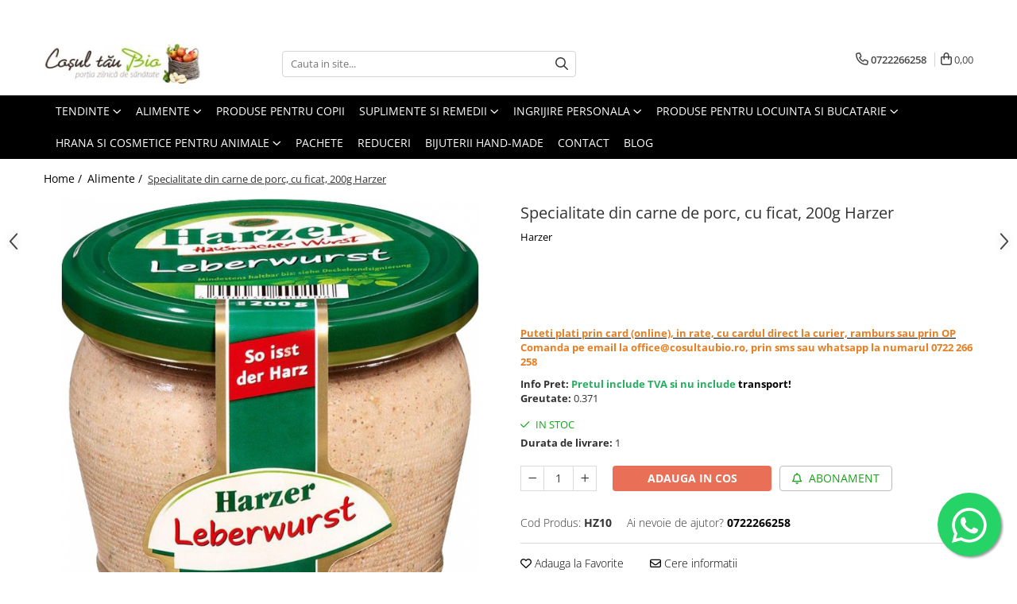

--- FILE ---
content_type: text/html; charset=UTF-8
request_url: https://www.cosultaubio.ro/alimente/specialitate-din-carne-de-porc-cu-ficat-200g-harzer.html
body_size: 39666
content:
<!DOCTYPE html>

<html lang="ro-ro">

	<head>
		<meta charset="UTF-8">

		<script src="https://gomagcdn.ro/themes/fashion/js/lazysizes.min.js?v=10191338-4.243" async=""></script>

		<script>
			function g_js(callbk){typeof callbk === 'function' ? window.addEventListener("DOMContentLoaded", callbk, false) : false;}
		</script>

					<link rel="icon" sizes="48x48" href="https://gomagcdn.ro/domains/cosultaubio.ro/files/favicon/favicon.png">
			<link rel="apple-touch-icon" sizes="180x180" href="https://gomagcdn.ro/domains/cosultaubio.ro/files/favicon/favicon.png">
		
		<style>
			/*body.loading{overflow:hidden;}
			body.loading #wrapper{opacity: 0;visibility: hidden;}
			body #wrapper{opacity: 1;visibility: visible;transition:all .1s ease-out;}*/

			.main-header .main-menu{min-height:43px;}
			.-g-hide{visibility:hidden;opacity:0;}

					</style>
		
		<link rel="preconnect" href="https://gomagcdn.ro"><link rel="dns-prefetch" href="https://fonts.googleapis.com" /><link rel="dns-prefetch" href="https://fonts.gstatic.com" /><link rel="dns-prefetch" href="https://connect.facebook.net" /><link rel="dns-prefetch" href="https://www.facebook.com" /><link rel="dns-prefetch" href="https://www.googletagmanager.com" /><link rel="dns-prefetch" href="https://static.hotjar.com" /><link rel="dns-prefetch" href="https://retargeting.newsmanapp.com" />

					<link rel="preload" as="image" href="https://gomagcdn.ro/domains/cosultaubio.ro/files/product/large/specialitate-din-carne-de-porc-cu-ficat-200g-harzer-5303-483445.jpg"   >
		
		<link rel="preload" href="https://gomagcdn.ro/themes/fashion/js/plugins.js?v=10191338-4.243" as="script">

		
					<link rel="preload" href="https://www.cosultaubio.ro/theme/default.js?v=41681123986" as="script">
				
		<link rel="preload" href="https://gomagcdn.ro/themes/fashion/js/dev.js?v=10191338-4.243" as="script">

		
					<link rel="stylesheet" href="https://gomagcdn.ro/themes/fashion/css/main-min.css?v=10191338-4.243-1" data-values='{"blockScripts": "1"}'>
		
					<link rel="stylesheet" href="https://www.cosultaubio.ro/theme/default.css?v=41681123986">
		
						<link rel="stylesheet" href="https://gomagcdn.ro/themes/fashion/css/dev-style.css?v=10191338-4.243-1">
		
		
		
		<link rel="alternate" hreflang="x-default" href="https://www.cosultaubio.ro/alimente/specialitate-din-carne-de-porc-cu-ficat-200g-harzer.html">
									<!-- Google tag (gtag.js) -->
<script async src="https://www.googletagmanager.com/gtag/js?id=AW-420036820"></script>
<script>
  window.dataLayer = window.dataLayer || [];
  function gtag(){dataLayer.push(arguments);}
  gtag('js', new Date());

  gtag('config', 'AW-420036820');
</script><!-- Google Tag Manager -->
<script>(function(w,d,s,l,i){w[l]=w[l]||[];w[l].push({'gtm.start':
new Date().getTime(),event:'gtm.js'});var f=d.getElementsByTagName(s)[0],
j=d.createElement(s),dl=l!='dataLayer'?'&l='+l:'';j.async=true;j.src=
'https://www.googletagmanager.com/gtm.js?id='+i+dl;f.parentNode.insertBefore(j,f);
})(window,document,'script','dataLayer','GTM-5X6RXTW');</script>
<!-- End Google Tag Manager -->					
		<meta name="expires" content="never">
		<meta name="revisit-after" content="1 days">
					<meta name="author" content="Gomag">
				<title>Specialitate din carne de porc, cu ficat, 200g Harzer</title>


					<meta name="robots" content="index,follow" />
						
		<meta name="description" content="Specialitate din carne de porc, cu ficat, 200g Harzer">
		<meta class="viewport" name="viewport" content="width=device-width, initial-scale=1.0, user-scalable=no">
							<meta property="og:description" content="              Puteti plati prin card (online), in rate, cu cardul direct la curier, ramburs sau prin OP       Comanda pe email la office@cosultaubio.ro, prin sms sau whatsapp la numarul 0722 266 258"/>
							<meta property="og:image" content="https://gomagcdn.ro/domains/cosultaubio.ro/files/product/large/specialitate-din-carne-de-porc-cu-ficat-200g-harzer-5303-483445.jpg"/>
															<link rel="canonical" href="https://www.cosultaubio.ro/alimente/specialitate-din-carne-de-porc-cu-ficat-200g-harzer.html" />
			<meta property="og:url" content="https://www.cosultaubio.ro/alimente/specialitate-din-carne-de-porc-cu-ficat-200g-harzer.html"/>
						
		<meta name="distribution" content="Global">
		<meta name="owner" content="www.cosultaubio.ro">
		<meta name="publisher" content="www.cosultaubio.ro">
		<meta name="rating" content="General">
		<meta name="copyright" content="Copyright www.cosultaubio.ro 2026. All rights reserved">
		<link rel="search" href="https://www.cosultaubio.ro/opensearch.ro.xml" type="application/opensearchdescription+xml" title="Cautare"/>

		
							<script src="https://gomagcdn.ro/themes/fashion/js/jquery-2.1.4.min.js"></script>
			<script defer src="https://gomagcdn.ro/themes/fashion/js/jquery.autocomplete.js?v=20181023"></script>
			<script src="https://gomagcdn.ro/themes/fashion/js/gomag.config.js?v=10191338-4.243"></script>
			<script src="https://gomagcdn.ro/themes/fashion/js/gomag.js?v=10191338-4.243"></script>
		
													<script>
$.Gomag.bind('User/Data/AffiliateMarketing/HideTrafiLeak', function(event, data){

    $('.whatsappfloat').remove();
});
</script><script>
	var items = [];

	items.push(
		{
			id		:'HZ10',
			name	:'Specialitate din carne de porc, cu ficat, 200g Harzer',
			brand	:'Harzer',
			category:'Alimente',
			price	:19.1000,
			google_business_vertical: 'retail'
		}
	);

	gtag('event', 'view_item', {
		items: [items],
		currency: "Lei",
		value: "19.1000",
		send_to: 'AW-420036820'
	});
		gtag('event', 'page_view', {
		send_to: 'AW-420036820',
		value: 19.1000,
		items: [{
			id: 'HZ10',
			google_business_vertical: 'retail'
		}]
		});
	</script><script>	
	$(document).ready(function(){
		
		$(document).on('click', $GomagConfig.cartSummaryItemRemoveButton, function() {
			var productId = $(this).attr("data-product");
			var productSku = $(this).attr("data-productsku");
			var productPrice = $(this).attr("data-productprice");
			var productQty = $(this).attr("data-qty");
			
			gtag('event', 'remove_from_cart', {
					send_to	: 'AW-420036820',
					value	: parseFloat(productQty) * parseFloat(productPrice),
					items:[{
						id		: productSku,
						quantity: productQty,
						price	: productPrice		 
				}]
			})
			
		})
	
		$(document).on('click', $GomagConfig.checkoutItemRemoveButton, function() {
			
			var itemKey = $(this).attr('id').replace('__checkoutItemRemove','');
			var productId = $(this).data("product");
			var productSku = $(this).attr("productsku");
			var productPrice = $(this).attr("productprice");
			var productQty = $('#quantityToAdd_'+itemKey).val();
			
			gtag('event', 'remove_from_cart', {
				send_to	: 'AW-420036820',
				value	: parseFloat(productQty) * parseFloat(productPrice),
				items	:[{
					id		: productSku,
					quantity: productQty,
					price	: productPrice
				}]
			})
			
		})
	});		
	
</script>
<!-- Global site tag (gtag.js) - Google Analytics -->
<script async src="https://www.googletagmanager.com/gtag/js?id=G-JD6Y54SQ6J"></script>
	<script>
 window.dataLayer = window.dataLayer || [];
  function gtag(){dataLayer.push(arguments);}
    var cookieValue = '';
  var name = 'g_c_consent' + "=";
  var decodedCookie = decodeURIComponent(document.cookie);
  var ca = decodedCookie.split(';');
  for(var i = 0; i <ca.length; i++) {
	var c = ca[i];
	while (c.charAt(0) == ' ') {
	  c = c.substring(1);
	}
	if (c.indexOf(name) == 0) {
	  cookieValue = c.substring(name.length, c.length);
	}
  }



if(cookieValue == ''){
	gtag('consent', 'default', {
	  'ad_storage': 'granted',
	  'ad_user_data': 'granted',
	  'ad_personalization': 'granted',
	  'analytics_storage': 'granted',
	  'personalization_storage': 'granted',
	  'functionality_storage': 'granted',
	  'security_storage': 'granted'
	});
	} else if(cookieValue != '-1'){


			gtag('consent', 'default', {
			'ad_storage': 'granted',
			'ad_user_data': 'granted',
			'ad_personalization': 'granted',
			'analytics_storage': 'granted',
			'personalization_storage': 'granted',
			'functionality_storage': 'granted',
			'security_storage': 'granted'
		});
	} else {
	 gtag('consent', 'default', {
		  'ad_storage': 'denied',
		  'ad_user_data': 'denied',
		  'ad_personalization': 'denied',
		  'analytics_storage': 'denied',
			'personalization_storage': 'denied',
			'functionality_storage': 'denied',
			'security_storage': 'denied'
		});

		 }
</script>
<script>

	
  gtag('js', new Date());

 
$.Gomag.bind('Cookie/Policy/Consent/Denied', function(){
	gtag('consent', 'update', {
		  'ad_storage': 'denied',
		  'ad_user_data': 'denied',
		  'ad_personalization': 'denied',
		  'analytics_storage': 'denied',
			'personalization_storage': 'denied',
			'functionality_storage': 'denied',
			'security_storage': 'denied'
		});
		})
$.Gomag.bind('Cookie/Policy/Consent/Granted', function(){
	gtag('consent', 'update', {
		  'ad_storage': 'granted',
		  'ad_user_data': 'granted',
		  'ad_personalization': 'granted',
		  'analytics_storage': 'granted',
			'personalization_storage': 'granted',
			'functionality_storage': 'granted',
			'security_storage': 'granted'
		});
		})
  gtag('config', 'G-JD6Y54SQ6J', {allow_enhanced_conversions: true });
</script>
<script>
	function gaBuildProductVariant(product)
	{
		let _return = '';
		if(product.version != undefined)
		{
			$.each(product.version, function(i, a){
				_return += (_return == '' ? '' : ', ')+a.value;
			})
		}
		return _return;
	}

</script>
<script>
	$.Gomag.bind('Product/Add/To/Cart/After/Listing', function gaProductAddToCartLV4(event, data) {
		if(data.product !== undefined) {
			var gaProduct = false;
			if(typeof(gaProducts) != 'undefined' && gaProducts[data.product.id] != undefined)
			{
				gaProduct = gaProducts[data.product.id];

			}

			if(gaProduct == false)
			{
				gaProduct = {};
				gaProduct.item_id = data.product.id;
				gaProduct.currency = data.product.currency ? (String(data.product.currency).toLowerCase() == 'lei' ? 'RON' : data.product.currency) : 'RON';
				gaProduct.item_name =  data.product.sku ;
				gaProduct.item_variant= gaBuildProductVariant(data.product);
				gaProduct.item_brand = data.product.brand;
				gaProduct.item_category = data.product.category;

			}

			gaProduct.price = parseFloat(data.product.price).toFixed(2);
			gaProduct.quantity = data.product.productQuantity;
			gtag("event", "add_to_cart", {
				currency: gaProduct.currency,
				value: parseFloat(gaProduct.price) * parseFloat(gaProduct.quantity),
				items: [
					gaProduct
				]
			});

		}
	})
	$.Gomag.bind('Product/Add/To/Cart/After/Details', function gaProductAddToCartDV4(event, data){

		if(data.product !== undefined){

			var gaProduct = false;
			if(
				typeof(gaProducts) != 'undefined'
				&&
				gaProducts[data.product.id] != undefined
			)
			{
				var gaProduct = gaProducts[data.product.id];
			}

			if(gaProduct == false)
			{
				gaProduct = {};
				gaProduct.item_id = data.product.id;
				gaProduct.currency = data.product.currency ? (String(data.product.currency).toLowerCase() == 'lei' ? 'RON' : data.product.currency) : 'RON';
				gaProduct.item_name =  data.product.sku ;
				gaProduct.item_variant= gaBuildProductVariant(data.product);
				gaProduct.item_brand = data.product.brand;
				gaProduct.item_category = data.product.category;

			}

			gaProduct.price = parseFloat(data.product.price).toFixed(2);
			gaProduct.quantity = data.product.productQuantity;


			gtag("event", "add_to_cart", {
			  currency: gaProduct.currency,
			  value: parseFloat(gaProduct.price) * parseFloat(gaProduct.quantity),
			  items: [
				gaProduct
			  ]
			});
        }

	})
	 $.Gomag.bind('Product/Remove/From/Cart', function gaProductRemovedFromCartV4(event, data){
		var envData = $.Gomag.getEnvData();
		var products = envData.products;

		if(data.data.product !== undefined && products[data.data.product] !== undefined){


			var dataProduct = products[data.data.product];


			gaProduct = {};
			gaProduct.item_id = dataProduct.id;

			gaProduct.item_name =   dataProduct.sku ;
			gaProduct.currency = dataProduct.currency ? (String(dataProduct.currency).toLowerCase() == 'lei' ? 'RON' : dataProduct.currency) : 'RON';
			gaProduct.item_category = dataProduct.category;
			gaProduct.item_brand = dataProduct.brand;
			gaProduct.price = parseFloat(dataProduct.price).toFixed(2);
			gaProduct.quantity = data.data.quantity;
			gaProduct.item_variant= gaBuildProductVariant(dataProduct);
			gtag("event", "remove_from_cart", {
			  currency: gaProduct.currency,
			  value: parseFloat(gaProduct.price) * parseFloat(gaProduct.quantity),
			  items: [
				gaProduct
			  ]
			});
        }

	});

	 $.Gomag.bind('Cart/Quantity/Update', function gaCartQuantityUpdateV4(event, data){
		var envData = $.Gomag.getEnvData();
		var products = envData.products;
		if(!data.data.finalQuantity || !data.data.initialQuantity)
		{
			return false;
		}
		var dataProduct = products[data.data.product];
		if(dataProduct == undefined)
		{
			return false;
		}

		gaProduct = {};
		gaProduct.item_id = dataProduct.id;
		gaProduct.currency = dataProduct.currency ? (String(dataProduct.currency).toLowerCase() == 'lei' ? 'RON' : dataProduct.currency) : 'RON';
		gaProduct.item_name =  dataProduct.sku ;

		gaProduct.item_category = dataProduct.category;
		gaProduct.item_brand = dataProduct.brand;
		gaProduct.price = parseFloat(dataProduct.price).toFixed(2);
		gaProduct.item_variant= gaBuildProductVariant(dataProduct);
		if(parseFloat(data.data.initialQuantity) < parseFloat(data.data.finalQuantity))
		{
			var quantity = parseFloat(data.data.finalQuantity) - parseFloat(data.data.initialQuantity);
			gaProduct.quantity = quantity;

			gtag("event", "add_to_cart", {
			  currency: gaProduct.currency,
			  value: parseFloat(gaProduct.price) * parseFloat(gaProduct.quantity),
			  items: [
				gaProduct
			  ]
			});
		}
		else if(parseFloat(data.data.initialQuantity) > parseFloat(data.data.finalQuantity))
		{
			var quantity = parseFloat(data.data.initialQuantity) - parseFloat(data.data.finalQuantity);
			gaProduct.quantity = quantity;
			gtag("event", "remove_from_cart", {
			  currency: gaProduct.currency,
			  value: parseFloat(gaProduct.price) * parseFloat(gaProduct.quantity),
			  items: [
				gaProduct
			  ]
			});
		}

	});

</script>
<script>
        (function(d, s, i) {
            var f = d.getElementsByTagName(s)[0], j = d.createElement(s);
            j.async = true;
            j.src = "https://t.themarketer.com/t/j/" + i;
            f.parentNode.insertBefore(j, f);
        })(document, "script", "DVBQF1B8");
    </script><!-- Global site tag (gtag.js) - Google Analytics -->
	<script>
		$.Gomag.bind('Page/Load', function(){
			gtag('config', 'G-D5GT1B4YFF', {allow_enhanced_conversions: true, groups: 'gomag'  });
		})
	</script>
<script>
function gaCGBuildProductVariant(product)
	{
		let _return = '';
		if(product.version != undefined)
		{
			$.each(product.version, function(i, a){
				_return += (_return == '' ? '' : ', ')+a.value;
			})
		}
		return _return;
	}

</script>

<script>
	$.Gomag.bind('Product/Add/To/Cart/After/Listing', function gaProductAddToCartLGCV4(event, data){
		if(data.product !== undefined){

			var gaProduct = false;
			if(typeof(gaProducts) != 'undefined' && gaProducts[data.product.id] != undefined)
			{
				gaProduct = gaProducts[data.product.id];

			}

			if(gaProduct == false)
			{
				gaProduct = {};
				gaProduct.item_id = data.product.id;
				gaProduct.currency = data.product.currency ? data.product.currency : 'RON';
				gaProduct.item_name = data.product.sku;
				gaProduct.item_variant= gaCGBuildProductVariant(data.product);
				gaProduct.item_brand = data.product.brand;
				gaProduct.item_category = data.product.category;

			}

			gaProduct.price = parseFloat(data.product.price).toFixed(2);
			gaProduct.quantity = data.product.productQuantity;

			gtag("event", "add_to_cart", {
				send_to: 'gomag',
				currency: gaProduct.currency,
				value: parseFloat(gaProduct.price) * parseFloat(gaProduct.quantity),
				items: [
					gaProduct
				]
			});

        }
	})
	$.Gomag.bind('Product/Add/To/Cart/After/Details', function gaProductAddToCartDGCV4(event, data){

		if(data.product !== undefined){

			var gaProduct = false;
			if(
				typeof(gaProducts) != 'undefined'
				&&
				gaProducts[data.product.id] != undefined
			)
			{
				var gaProduct = gaProducts[data.product.id];
			}

			if(gaProduct == false)
			{
				gaProduct = {};
				gaProduct.item_id = data.product.id;
				gaProduct.currency = data.product.currency ? data.product.currency : 'RON';
				gaProduct.item_name =data.product.sku;

				gaProduct.item_variant= gaCGBuildProductVariant(data.product);
				gaProduct.item_brand = data.product.brand;
				gaProduct.item_category = data.product.category;

			}

			gaProduct.price = parseFloat(data.product.price).toFixed(2);
			gaProduct.quantity = data.product.productQuantity;




			gtag("event", "add_to_cart", {
				send_to: 'gomag',
				currency: gaProduct.currency,
				value: parseFloat(gaProduct.price) * parseFloat(gaProduct.quantity),
				items: [
					gaProduct
				]
			});
        }

	})
	 $.Gomag.bind('Product/Remove/From/Cart', function gaProductRemovedFromCartGCV4(event, data){
		var envData = $.Gomag.getEnvData();
		var products = envData.products;

		if(data.data.product !== undefined && products[data.data.product] !== undefined){


			var dataProduct = products[data.data.product];


			gaProduct = {};
			gaProduct.item_id = dataProduct.id;

			gaProduct.item_name = dataProduct.sku;
			gaProduct.currency = dataProduct.currency;
			gaProduct.item_category = dataProduct.category;
			gaProduct.item_brand = dataProduct.brand;
			gaProduct.price = parseFloat(dataProduct.price).toFixed(2);
			gaProduct.item_variant= gaCGBuildProductVariant(dataProduct);
			gaProduct.quantity = data.data.quantity;
			gtag("event", "remove_from_cart", {
				send_to: 'gomag',
			  currency: gaProduct.currency,
			  value: parseFloat(gaProduct.price) * parseFloat(gaProduct.quantity),
			  items: [
				gaProduct
			  ]
			});
        }

	});

	 $.Gomag.bind('Cart/Quantity/Update', function gaCartQuantityUpdateV4(event, data){
		var envData = $.Gomag.getEnvData();
		var products = envData.products;
		if(!data.data.finalQuantity || !data.data.initialQuantity)
		{
			return false;
		}
		var dataProduct = products[data.data.product];
		if(dataProduct == undefined)
		{
			return false;
		}

		gaProduct = {};
		gaProduct.item_id = dataProduct.id;
		gaProduct.currency = dataProduct.currency ? dataProduct.currency : 'RON';
		gaProduct.item_name = dataProduct.sku;
		gaProduct.item_variant= gaCGBuildProductVariant(dataProduct);
		gaProduct.item_category = dataProduct.category;
		gaProduct.item_brand = dataProduct.brand;
		gaProduct.price = parseFloat(dataProduct.price).toFixed(2);

		if(parseFloat(data.data.initialQuantity) < parseFloat(data.data.finalQuantity))
		{
			var quantity = parseFloat(data.data.finalQuantity) - parseFloat(data.data.initialQuantity);
			gaProduct.quantity = quantity;

			gtag("event", "add_to_cart", {
				send_to: 'gomag',
				currency: gaProduct.currency,
				value: parseFloat(gaProduct.price) * parseFloat(gaProduct.quantity),
				items: [
					gaProduct
				]
			});
		}
		else if(parseFloat(data.data.initialQuantity) > parseFloat(data.data.finalQuantity))
		{
			var quantity = parseFloat(data.data.initialQuantity) - parseFloat(data.data.finalQuantity);
			gaProduct.quantity = quantity;
			gtag("event", "remove_from_cart", {
				send_to: 'gomag',
			  currency: gaProduct.currency,
			  value: parseFloat(gaProduct.price) * parseFloat(gaProduct.quantity),
			  items: [
				gaProduct
			  ]
			});
		}

	});

</script>
<script>
gtag('config', 'AW-16569522835');
</script><script>
	$.Gomag.bind('Product/Add/To/Cart/After/Listing', function(event, data){
		if(data.product !== undefined){
			gtag('event', 'add_to_cart', {
				send_to	: 'AW-16569522835',
				value	: parseFloat(data.product.productQuantity) * parseFloat(data.product.price),
				items	:[{
					id		: data.product.id,
					name	: data.product.name,
					brand	: data.product.brand,
					category: data.product.category,
					quantity: data.product.productQuantity,
					price	: parseFloat(data.product.price).toFixed(2)
				 
			}]
		   })
        }
	})
	$.Gomag.bind('Product/Add/To/Cart/After/Details', function(event, data){
		
		if(data.product !== undefined){
			gtag('event', 'add_to_cart', {
				send_to: 'AW-16569522835',
				value: parseFloat(data.product.productQuantity) * parseFloat(data.product.price),
				items: [{
					id: data.product.id,
					name		: data.product.name,
					brand		: data.product.brand,
					category	: data.product.category,
					quantity	: data.product.productQuantity,
					price		: parseFloat(data.product.price).toFixed(2)
				}]	
			})
		}
	})
   
</script><meta name="google-site-verification" content="TCj-LTh4QoGkQ8DybjkVV9-PmiJVgBNn9KdXzzkdVTA" /><!-- Facebook Pixel Code -->
				<script>
				!function(f,b,e,v,n,t,s){if(f.fbq)return;n=f.fbq=function(){n.callMethod?
				n.callMethod.apply(n,arguments):n.queue.push(arguments)};if(!f._fbq)f._fbq=n;
				n.push=n;n.loaded=!0;n.version="2.0";n.queue=[];t=b.createElement(e);t.async=!0;
				t.src=v;s=b.getElementsByTagName(e)[0];s.parentNode.insertBefore(t,s)}(window,
				document,"script","//connect.facebook.net/en_US/fbevents.js");

				fbq("init", "2099604810216712");
				fbq("track", "PageView");</script>
				<!-- End Facebook Pixel Code -->
				<script>
				$.Gomag.bind('User/Ajax/Data/Loaded', function(event, data){
					if(data != undefined && data.data != undefined)
					{
						var eventData = data.data;
						if(eventData.facebookUserData != undefined)
						{
							$('body').append(eventData.facebookUserData);
						}
					}
				})
				</script>
				<meta name="facebook-domain-verification" content="u4anb64dgtmqntruuqpio4ncbyzlnz" /><script>
	$.Gomag.bind('Product/Add/To/Cart/After/Listing', function(event, data){
		if(data.product !== undefined){
			gtag('event', 'add_to_cart', {
				send_to	: 'AW-420036820',
				value	: parseFloat(data.product.productQuantity) * parseFloat(data.product.price),
				items	:[{
					id		: data.product.sku,
					name	: data.product.name,
					brand	: data.product.brand,
					category: data.product.category,
					quantity: data.product.productQuantity,
					price	: data.product.price
				 
			}]
		   })
        }
	})
	$.Gomag.bind('Product/Add/To/Cart/After/Details', function(event, data){
		
		if(data.product !== undefined){
			gtag('event', 'add_to_cart', {
				send_to: 'AW-420036820',
				value: parseFloat(data.product.productQuantity) * parseFloat(data.product.price),
				items: [{
					id: data.product.sku,
					name		: data.product.name,
					brand		: data.product.brand,
					category	: data.product.category,
					quantity	: data.product.productQuantity,
					price		: data.product.price
				}]	
			})
		}
	})
   
</script><!-- Hotjar Tracking Code for https://www.cosultaubio.ro/ -->
<script>
    (function(h,o,t,j,a,r){
        h.hj=h.hj||function(){(h.hj.q=h.hj.q||[]).push(arguments)};
        h._hjSettings={hjid:2613187,hjsv:6};
        a=o.getElementsByTagName('head')[0];
        r=o.createElement('script');r.async=1;
        r.src=t+h._hjSettings.hjid+j+h._hjSettings.hjsv;
        a.appendChild(r);
    })(window,document,'https://static.hotjar.com/c/hotjar-','.js?sv=');
</script> <meta name="google-site-verification=qDVSFJnDeVDjEaT25LcIfwjZ4-kY2tGUHjTKw1f8wxg <meta name="p:domain_verify" content="b16225e8b0c2d68c110d7bca6d1da218"/>

<!-- Pinterest Tag -->

<script>

!function(e){if(!window.pintrk){window.pintrk = function () {

window.pintrk.queue.push(Array.prototype.slice.call(arguments))};var

  n=window.pintrk;n.queue=[],n.version="3.0";var

  t=document.createElement("script");t.async=!0,t.src=e;var

  r=document.getElementsByTagName("script")[0];

  r.parentNode.insertBefore(t,r)}}("https://s.pinimg.com/ct/core.js");

pintrk('load', '2614018015529', {em: '<user_email_address>'});

pintrk('page');

</script>

<noscript>

<img height="1" width="1" style="display:none;" alt=""

  src="https://ct.pinterest.com/v3/?event=init&tid=2614018015529&pd[em]=&noscript=1" />

</noscript>

<!-- end Pinterest Tag -->					
		
	</head>

	<body class="" style="">

		<script >
			function _addCss(url, attribute, value, loaded){
				var _s = document.createElement('link');
				_s.rel = 'stylesheet';
				_s.href = url;
				_s.type = 'text/css';
				if(attribute)
				{
					_s.setAttribute(attribute, value)
				}
				if(loaded){
					_s.onload = function(){
						var dom = document.getElementsByTagName('body')[0];
						//dom.classList.remove('loading');
					}
				}
				var _st = document.getElementsByTagName('link')[0];
				_st.parentNode.insertBefore(_s, _st);
			}
			//_addCss('https://fonts.googleapis.com/css2?family=Open+Sans:ital,wght@0,300;0,400;0,600;0,700;1,300;1,400&display=swap');
			_addCss('https://gomagcdn.ro/themes/_fonts/Open-Sans.css');

		</script>
		<script>
				/*setTimeout(
				  function()
				  {
				   document.getElementsByTagName('body')[0].classList.remove('loading');
				  }, 1000);*/
		</script>
									<!-- Google Tag Manager (noscript) -->
<noscript><iframe src="https://www.googletagmanager.com/ns.html?id=GTM-5X6RXTW"
height="0" width="0" style="display:none;visibility:hidden"></iframe></noscript>
<!-- End Google Tag Manager (noscript) -->					
					<div id="fb-root"></div>
						<script >
			window.fbAsyncInit = function() {
			FB.init({
			appId : '735937830583763',
			autoLogAppEvents : true,
			xfbml : true,
			version : 'v12.0'
			});
			};
			</script>
			<script async defer crossorigin="anonymous" src="https://connect.facebook.net/ro_RO/sdk.js"></script>
					
		<div id="wrapper">
			<!-- BLOCK:6c51b47a185598d8c2fd1742f140e09a start -->
<div id="_cartSummary" class="hide"></div>

<script >
	$(document).ready(function() {

		$(document).on('keypress', '.-g-input-loader', function(){
			$(this).addClass('-g-input-loading');
		})

		$.Gomag.bind('Product/Add/To/Cart/After', function(eventResponse, properties)
		{
									var data = JSON.parse(properties.data);
			$('.q-cart').html(data.quantity);
			if(parseFloat(data.quantity) > 0)
			{
				$('.q-cart').removeClass('hide');
			}
			else
			{
				$('.q-cart').addClass('hide');
			}
			$('.cartPrice').html(data.subtotal + ' ' + data.currency);
			$('.cartProductCount').html(data.quantity);


		})
		$('#_cartSummary').on('updateCart', function(event, cart) {
			var t = $(this);

			$.get('https://www.cosultaubio.ro/cart-update', {
				cart: cart
			}, function(data) {

				$('.q-cart').html(data.quantity);
				if(parseFloat(data.quantity) > 0)
				{
					$('.q-cart').removeClass('hide');
				}
				else
				{
					$('.q-cart').addClass('hide');
				}
				$('.cartPrice').html(data.subtotal + ' ' + data.currency);
				$('.cartProductCount').html(data.quantity);
			}, 'json');
			window.ga = window.ga || function() {
				(ga.q = ga.q || []).push(arguments)
			};
			ga('send', 'event', 'Buton', 'Click', 'Adauga_Cos');
		});

		if(window.gtag_report_conversion) {
			$(document).on("click", 'li.phone-m', function() {
				var phoneNo = $('li.phone-m').children( "a").attr('href');
				gtag_report_conversion(phoneNo);
			});

		}

	});
</script>



<header class="main-header container-bg clearfix" data-block="headerBlock">
	<div class="discount-tape container-h full -g-hide" id="_gomagHellobar">
<style>
.discount-tape{position: relative;width:100%;padding:0;text-align:center;font-size:14px;overflow: hidden;z-index:99;}
.discount-tape a{color: #ffffff;}
.Gomag-HelloBar{padding:10px;}
@media screen and (max-width: 767px){.discount-tape{font-size:13px;}}
</style>
<div class="Gomag-HelloBar" style="background: #628a26;color: #ffffff;">
	<a href="https://www.cosultaubio.ro/promotii" rel="nofollow" style="color: #ffffff;">
		Comandă acum și beneficiază de 5% discount - COD:<strong><b>BIO5</strong></b>
			</a>
	</div>
<div class="clear"></div>
</div>

		
	<div class="top-head-bg container-h full">

		<div class="top-head container-h">
			<div class="row">
				<div class="col-md-3 col-sm-3 col-xs-5 logo-h">
					
	<a href="https://www.cosultaubio.ro" id="logo" data-pageId="2">
		<img src="https://gomagcdn.ro/domains/wwwcosultaubioro/files/company/logo2135.jpg" fetchpriority="high" class="img-responsive" alt="www.cosultaubio.ro" title="www.cosultaubio.ro" width="200" height="50" style="width:auto;">
	</a>
				</div>
				<div class="col-md-4 col-sm-4 col-xs-7 main search-form-box">
					
<form name="search-form" class="search-form" action="https://www.cosultaubio.ro/produse" id="_searchFormMainHeader">

	<input id="_autocompleteSearchMainHeader" name="c" class="input-placeholder -g-input-loader" type="text" placeholder="Cauta in site..." aria-label="Search"  value="">
	<button id="_doSearch" class="search-button" aria-hidden="true">
		<i class="fa fa-search" aria-hidden="true"></i>
	</button>

				<script >
			$(document).ready(function() {

				$('#_autocompleteSearchMainHeader').autocomplete({
					serviceUrl: 'https://www.cosultaubio.ro/autocomplete',
					minChars: 2,
					deferRequestBy: 700,
					appendTo: '#_searchFormMainHeader',
					width: parseInt($('#_doSearch').offset().left) - parseInt($('#_autocompleteSearchMainHeader').offset().left),
					formatResult: function(suggestion, currentValue) {
						return suggestion.value;
					},
					onSelect: function(suggestion) {
						$(this).val(suggestion.data);
					},
					onSearchComplete: function(suggestion) {
						$(this).removeClass('-g-input-loading');
					}
				});
				$(document).on('click', '#_doSearch', function(e){
					e.preventDefault();
					if($('#_autocompleteSearchMainHeader').val() != '')
					{
						$('#_searchFormMainHeader').submit();
					}
				})
			});
		</script>
	

</form>
				</div>
				<div class="col-md-5 col-sm-5 acount-section">
					
<ul>
	<li class="search-m hide">
		<a href="#" class="-g-no-url" aria-label="Cauta in site..." data-pageId="">
			<i class="fa fa-search search-open" aria-hidden="true"></i>
			<i style="display:none" class="fa fa-times search-close" aria-hidden="true"></i>
		</a>
	</li>
	<li class="-g-user-icon -g-user-icon-empty">
			
	</li>
	
				<li class="contact-header">
			<a href="tel:0722266258" aria-label="Contacteaza-ne" data-pageId="3">
				<i class="fa fa-phone" aria-hidden="true"></i>
								<span>0722266258</span>
			</a>
		</li>
			<li class="wishlist-header hide">
		<a href="https://www.cosultaubio.ro/wishlist" aria-label="Wishlist" data-pageId="28">
			<span class="-g-wishlist-product-count -g-hide"></span>
			<i class="fa fa-heart-o" aria-hidden="true"></i>
			<span class="">Favorite</span>
		</a>
	</li>
	<li class="cart-header-btn cart">
		<a class="cart-drop _showCartHeader" href="https://www.cosultaubio.ro/cos-de-cumparaturi" aria-label="Cos de cumparaturi">
			<span class="q-cart hide">0</span>
			<i class="fa fa-shopping-bag" aria-hidden="true"></i>
			<span class="count cartPrice">0,00
				
			</span>
		</a>
					<div class="cart-dd  _cartShow cart-closed"></div>
			</li>

	</ul>

	<script>
		$(document).ready(function() {
			//Cart
							$('.cart').mouseenter(function() {
					$.Gomag.showCartSummary('div._cartShow');
				}).mouseleave(function() {
					$.Gomag.hideCartSummary('div._cartShow');
					$('div._cartShow').removeClass('cart-open');
				});
						$(document).on('click', '.dropdown-toggle', function() {
				window.location = $(this).attr('href');
			})
		})
	</script>

				</div>
			</div>
		</div>
	</div>


<div id="navigation">
	<nav id="main-menu" class="main-menu container-h full clearfix">
		<a href="#" class="menu-trg -g-no-url" title="Produse">
			<span>&nbsp;</span>
		</a>
		
<div class="container-h nav-menu-hh clearfix">

	<!-- BASE MENU -->
	<ul class="
			nav-menu base-menu container-h
			
			
		">

		

			
		<li class="menu-drop __GomagMM ">
							<a
					href="https://www.cosultaubio.ro/tendinte"
					class="  "
					rel="  "
					
					title="Tendinte"
					data-Gomag=''
					data-block-name="mainMenuD0"
					data-pageId= "324"
					data-block="mainMenuD">
											<span class="list">Tendinte</span>
						<i class="fa fa-angle-down"></i>
				</a>

									<div class="menu-dd">
										<ul class="drop-list clearfix w100">
																																						<li class="fl">
										<div class="col">
											<p class="title">
												<a
												href="https://www.cosultaubio.ro/fara-gluten"
												class="title    "
												rel="  "
												
												title="Fara gluten"
												data-Gomag=''
												data-block-name="mainMenuD1"
												data-block="mainMenuD"
												data-pageId= "80"
												>
																										Fara gluten
												</a>
											</p>
																						
										</div>
									</li>
																																<li class="fl">
										<div class="col">
											<p class="title">
												<a
												href="https://www.cosultaubio.ro/fara-lactoza"
												class="title    "
												rel="  "
												
												title="Fara lactoza"
												data-Gomag=''
												data-block-name="mainMenuD1"
												data-block="mainMenuD"
												data-pageId= "80"
												>
																										Fara lactoza
												</a>
											</p>
																						
										</div>
									</li>
																																<li class="fl">
										<div class="col">
											<p class="title">
												<a
												href="https://www.cosultaubio.ro/fara-zahar"
												class="title    "
												rel="  "
												
												title="Fara zahar"
												data-Gomag=''
												data-block-name="mainMenuD1"
												data-block="mainMenuD"
												data-pageId= "80"
												>
																										Fara zahar
												</a>
											</p>
																						
										</div>
									</li>
																																<li class="fl">
										<div class="col">
											<p class="title">
												<a
												href="https://www.cosultaubio.ro/raw-vegana"
												class="title    "
												rel="  "
												
												title="Raw vegana"
												data-Gomag=''
												data-block-name="mainMenuD1"
												data-block="mainMenuD"
												data-pageId= "80"
												>
																										Raw vegana
												</a>
											</p>
																						
										</div>
									</li>
																																<li class="fl">
										<div class="col">
											<p class="title">
												<a
												href="https://www.cosultaubio.ro/vegetariana"
												class="title    "
												rel="  "
												
												title="Vegetariana"
												data-Gomag=''
												data-block-name="mainMenuD1"
												data-block="mainMenuD"
												data-pageId= "80"
												>
																										Vegetariana
												</a>
											</p>
																						
										</div>
									</li>
																																<li class="fl">
										<div class="col">
											<p class="title">
												<a
												href="https://www.cosultaubio.ro/produse-vegan-si-de-post"
												class="title    "
												rel="  "
												
												title="Produse vegan si de post"
												data-Gomag=''
												data-block-name="mainMenuD1"
												data-block="mainMenuD"
												data-pageId= "80"
												>
																										Produse vegan si de post
												</a>
											</p>
																						
										</div>
									</li>
																													</ul>
																	</div>
									
		</li>
		
		<li class="menu-drop __GomagMM ">
							<a
					href="https://www.cosultaubio.ro/alimente"
					class="  "
					rel="  "
					
					title="Alimente"
					data-Gomag=''
					data-block-name="mainMenuD0"
					data-pageId= "325"
					data-block="mainMenuD">
											<span class="list">Alimente</span>
						<i class="fa fa-angle-down"></i>
				</a>

									<div class="menu-dd">
										<ul class="drop-list clearfix w100">
																																						<li class="fl">
										<div class="col">
											<p class="title">
												<a
												href="https://www.cosultaubio.ro/produse-apicole"
												class="title    "
												rel="  "
												
												title="Produse Apicole"
												data-Gomag=''
												data-block-name="mainMenuD1"
												data-block="mainMenuD"
												data-pageId= "80"
												>
																										Produse Apicole
												</a>
											</p>
																																															<a
														href="https://www.cosultaubio.ro/diverse-tipuri-de-miere-si-derivate"
														rel="  "
														
														title="Diverse tipuri de miere si derivate"
														class="    "
														data-Gomag=''
														data-block-name="mainMenuD2"
														data-block="mainMenuD"
														data-pageId="325"
													>
																												<i class="fa fa-angle-right"></i>
														<span>Diverse tipuri de miere si derivate</span>
													</a>
																									<a
														href="https://www.cosultaubio.ro/miere-de-manuka"
														rel="  "
														
														title="Miere de Manuka"
														class="    "
														data-Gomag=''
														data-block-name="mainMenuD2"
														data-block="mainMenuD"
														data-pageId="325"
													>
																												<i class="fa fa-angle-right"></i>
														<span>Miere de Manuka</span>
													</a>
																							
										</div>
									</li>
																																<li class="fl">
										<div class="col">
											<p class="title">
												<a
												href="https://www.cosultaubio.ro/produse-romanesti"
												class="title    "
												rel="  "
												
												title="Produse Romanesti"
												data-Gomag=''
												data-block-name="mainMenuD1"
												data-block="mainMenuD"
												data-pageId= "80"
												>
																										Produse Romanesti
												</a>
											</p>
																																															<a
														href="https://www.cosultaubio.ro/bunatati-traditionale-din-muntii-apunseni"
														rel="  "
														
														title="Bunatati traditionale din Muntii Apunseni"
														class="    "
														data-Gomag=''
														data-block-name="mainMenuD2"
														data-block="mainMenuD"
														data-pageId="325"
													>
																												<i class="fa fa-angle-right"></i>
														<span>Bunatati traditionale din Muntii Apunseni</span>
													</a>
																									<a
														href="https://www.cosultaubio.ro/aronia-energie"
														rel="  "
														
														title="Aronia Energie"
														class="    "
														data-Gomag=''
														data-block-name="mainMenuD2"
														data-block="mainMenuD"
														data-pageId="325"
													>
																												<i class="fa fa-angle-right"></i>
														<span>Aronia Energie</span>
													</a>
																									<a
														href="https://www.cosultaubio.ro/diverse-produse-romanesti"
														rel="  "
														
														title="Diverse Produse Romanesti"
														class="    "
														data-Gomag=''
														data-block-name="mainMenuD2"
														data-block="mainMenuD"
														data-pageId="325"
													>
																												<i class="fa fa-angle-right"></i>
														<span>Diverse Produse Romanesti</span>
													</a>
																							
										</div>
									</li>
																																<li class="fl">
										<div class="col">
											<p class="title">
												<a
												href="https://www.cosultaubio.ro/ingrediente-si-produse-patiserie"
												class="title    "
												rel="  "
												
												title="Ingrediente si produse patiserie"
												data-Gomag=''
												data-block-name="mainMenuD1"
												data-block="mainMenuD"
												data-pageId= "80"
												>
																										Ingrediente si produse patiserie
												</a>
											</p>
																						
										</div>
									</li>
																																<li class="fl">
										<div class="col">
											<p class="title">
												<a
												href="https://www.cosultaubio.ro/ceaiuri-cafea-si-inlocuitori"
												class="title    "
												rel="  "
												
												title="Ceaiuri, Cafea si Inlocuitori"
												data-Gomag=''
												data-block-name="mainMenuD1"
												data-block="mainMenuD"
												data-pageId= "80"
												>
																										Ceaiuri, Cafea si Inlocuitori
												</a>
											</p>
																																															<a
														href="https://www.cosultaubio.ro/ceaiuri-lebensbaum"
														rel="  "
														
														title="Ceaiuri Lebensbaum"
														class="    "
														data-Gomag=''
														data-block-name="mainMenuD2"
														data-block="mainMenuD"
														data-pageId="325"
													>
																												<i class="fa fa-angle-right"></i>
														<span>Ceaiuri Lebensbaum</span>
													</a>
																									<a
														href="https://www.cosultaubio.ro/cafea-si-inlocuitori"
														rel="  "
														
														title="Cafea si inlocuitori"
														class="    "
														data-Gomag=''
														data-block-name="mainMenuD2"
														data-block="mainMenuD"
														data-pageId="325"
													>
																												<i class="fa fa-angle-right"></i>
														<span>Cafea si inlocuitori</span>
													</a>
																									<a
														href="https://www.cosultaubio.ro/ceaiuri-yogi-tea"
														rel="  "
														
														title="Ceaiuri Yogi Tea"
														class="    "
														data-Gomag=''
														data-block-name="mainMenuD2"
														data-block="mainMenuD"
														data-pageId="325"
													>
																												<i class="fa fa-angle-right"></i>
														<span>Ceaiuri Yogi Tea</span>
													</a>
																									<a
														href="https://www.cosultaubio.ro/ceai-vrac"
														rel="  "
														
														title="Ceai vrac"
														class="    "
														data-Gomag=''
														data-block-name="mainMenuD2"
														data-block="mainMenuD"
														data-pageId="325"
													>
																												<i class="fa fa-angle-right"></i>
														<span>Ceai vrac</span>
													</a>
																									<a
														href="https://www.cosultaubio.ro/ceaiuri-diverse-si-accesorii"
														rel="  "
														
														title="Ceaiuri diverse si accesorii"
														class="    "
														data-Gomag=''
														data-block-name="mainMenuD2"
														data-block="mainMenuD"
														data-pageId="325"
													>
																												<i class="fa fa-angle-right"></i>
														<span>Ceaiuri diverse si accesorii</span>
													</a>
																							
										</div>
									</li>
																																<li class="fl">
										<div class="col">
											<p class="title">
												<a
												href="https://www.cosultaubio.ro/bauturi"
												class="title    "
												rel="  "
												
												title="Bauturi"
												data-Gomag=''
												data-block-name="mainMenuD1"
												data-block="mainMenuD"
												data-pageId= "80"
												>
																										Bauturi
												</a>
											</p>
																																															<a
														href="https://www.cosultaubio.ro/apa"
														rel="  "
														
														title="Apa"
														class="    "
														data-Gomag=''
														data-block-name="mainMenuD2"
														data-block="mainMenuD"
														data-pageId="325"
													>
																												<i class="fa fa-angle-right"></i>
														<span>Apa</span>
													</a>
																									<a
														href="https://www.cosultaubio.ro/sucuri"
														rel="  "
														
														title="Sucuri"
														class="    "
														data-Gomag=''
														data-block-name="mainMenuD2"
														data-block="mainMenuD"
														data-pageId="325"
													>
																												<i class="fa fa-angle-right"></i>
														<span>Sucuri</span>
													</a>
																									<a
														href="https://www.cosultaubio.ro/vinuri-bere-si-alte-bauturi"
														rel="  "
														
														title="Vinuri, bere si alte bauturi"
														class="    "
														data-Gomag=''
														data-block-name="mainMenuD2"
														data-block="mainMenuD"
														data-pageId="325"
													>
																												<i class="fa fa-angle-right"></i>
														<span>Vinuri, bere si alte bauturi</span>
													</a>
																									<a
														href="https://www.cosultaubio.ro/siropuri-naturale"
														rel="  "
														
														title="Siropuri naturale"
														class="    "
														data-Gomag=''
														data-block-name="mainMenuD2"
														data-block="mainMenuD"
														data-pageId="325"
													>
																												<i class="fa fa-angle-right"></i>
														<span>Siropuri naturale</span>
													</a>
																									<a
														href="https://www.cosultaubio.ro/energizante"
														rel="  "
														
														title="Energizante"
														class="    "
														data-Gomag=''
														data-block-name="mainMenuD2"
														data-block="mainMenuD"
														data-pageId="325"
													>
																												<i class="fa fa-angle-right"></i>
														<span>Energizante</span>
													</a>
																									<a
														href="https://www.cosultaubio.ro/carbogazoase"
														rel="  "
														
														title="Carbogazoase"
														class="    "
														data-Gomag=''
														data-block-name="mainMenuD2"
														data-block="mainMenuD"
														data-pageId="325"
													>
																												<i class="fa fa-angle-right"></i>
														<span>Carbogazoase</span>
													</a>
																									<a
														href="https://www.cosultaubio.ro/siropuri-bio"
														rel="  "
														
														title="Siropuri Bio"
														class="    "
														data-Gomag=''
														data-block-name="mainMenuD2"
														data-block="mainMenuD"
														data-pageId="325"
													>
																												<i class="fa fa-angle-right"></i>
														<span>Siropuri Bio</span>
													</a>
																							
										</div>
									</li>
																																<li class="fl">
										<div class="col">
											<p class="title">
												<a
												href="https://www.cosultaubio.ro/cacao-si-inlocuitori"
												class="title    "
												rel="  "
												
												title="Cacao si inlocuitori"
												data-Gomag=''
												data-block-name="mainMenuD1"
												data-block="mainMenuD"
												data-pageId= "80"
												>
																										Cacao si inlocuitori
												</a>
											</p>
																						
										</div>
									</li>
																																<li class="fl">
										<div class="col">
											<p class="title">
												<a
												href="https://www.cosultaubio.ro/seminte-bio-pentru-germinat"
												class="title    "
												rel="  "
												
												title="Seminte bio pentru germinat"
												data-Gomag=''
												data-block-name="mainMenuD1"
												data-block="mainMenuD"
												data-pageId= "80"
												>
																										Seminte bio pentru germinat
												</a>
											</p>
																						
										</div>
									</li>
																																<li class="fl">
										<div class="col">
											<p class="title">
												<a
												href="https://www.cosultaubio.ro/seminte-din-plante-oleaginoase"
												class="title    "
												rel="  "
												
												title="Seminte din plante oleaginoase"
												data-Gomag=''
												data-block-name="mainMenuD1"
												data-block="mainMenuD"
												data-pageId= "80"
												>
																										Seminte din plante oleaginoase
												</a>
											</p>
																						
										</div>
									</li>
																																<li class="fl">
										<div class="col">
											<p class="title">
												<a
												href="https://www.cosultaubio.ro/superalimente-bio"
												class="title    "
												rel="  "
												
												title="Superalimente bio"
												data-Gomag=''
												data-block-name="mainMenuD1"
												data-block="mainMenuD"
												data-pageId= "80"
												>
																										Superalimente bio
												</a>
											</p>
																						
										</div>
									</li>
																																<li class="fl">
										<div class="col">
											<p class="title">
												<a
												href="https://www.cosultaubio.ro/fructe-si-legume-bio"
												class="title    "
												rel="  "
												
												title="Fructe si legume Bio"
												data-Gomag=''
												data-block-name="mainMenuD1"
												data-block="mainMenuD"
												data-pageId= "80"
												>
																										Fructe si legume Bio
												</a>
											</p>
																						
										</div>
									</li>
																																<li class="fl">
										<div class="col">
											<p class="title">
												<a
												href="https://www.cosultaubio.ro/alimente-de-baza"
												class="title    "
												rel="  "
												
												title="Alimente de baza"
												data-Gomag=''
												data-block-name="mainMenuD1"
												data-block="mainMenuD"
												data-pageId= "80"
												>
																										Alimente de baza
												</a>
											</p>
																																															<a
														href="https://www.cosultaubio.ro/cereale-fulgi-din-cereale-mic-dejun"
														rel="  "
														
														title="Cereale, fulgi din cereale, mic dejun"
														class="    "
														data-Gomag=''
														data-block-name="mainMenuD2"
														data-block="mainMenuD"
														data-pageId="325"
													>
																												<i class="fa fa-angle-right"></i>
														<span>Cereale, fulgi din cereale, mic dejun</span>
													</a>
																									<a
														href="https://www.cosultaubio.ro/lactate"
														rel="  "
														
														title="Lactate"
														class="    "
														data-Gomag=''
														data-block-name="mainMenuD2"
														data-block="mainMenuD"
														data-pageId="325"
													>
																												<i class="fa fa-angle-right"></i>
														<span>Lactate</span>
													</a>
																									<a
														href="https://www.cosultaubio.ro/bauturi-vegetale"
														rel="  "
														
														title="Bauturi vegetale"
														class="    "
														data-Gomag=''
														data-block-name="mainMenuD2"
														data-block="mainMenuD"
														data-pageId="325"
													>
																												<i class="fa fa-angle-right"></i>
														<span>Bauturi vegetale</span>
													</a>
																									<a
														href="https://www.cosultaubio.ro/orez-faina-si-premixuri"
														rel="  "
														
														title="Orez, Faina si Premixuri"
														class="    "
														data-Gomag=''
														data-block-name="mainMenuD2"
														data-block="mainMenuD"
														data-pageId="325"
													>
																												<i class="fa fa-angle-right"></i>
														<span>Orez, Faina si Premixuri</span>
													</a>
																									<a
														href="https://www.cosultaubio.ro/ulei-otet"
														rel="  "
														
														title="Ulei, otet"
														class="    "
														data-Gomag=''
														data-block-name="mainMenuD2"
														data-block="mainMenuD"
														data-pageId="325"
													>
																												<i class="fa fa-angle-right"></i>
														<span>Ulei, otet</span>
													</a>
																									<a
														href="https://www.cosultaubio.ro/produse-din-carne"
														rel="  "
														
														title="Produse din carne"
														class="    "
														data-Gomag=''
														data-block-name="mainMenuD2"
														data-block="mainMenuD"
														data-pageId="325"
													>
																												<i class="fa fa-angle-right"></i>
														<span>Produse din carne</span>
													</a>
																									<a
														href="https://www.cosultaubio.ro/sosuri-ketchup-bio"
														rel="  "
														
														title="Sosuri, Ketchup bio"
														class="    "
														data-Gomag=''
														data-block-name="mainMenuD2"
														data-block="mainMenuD"
														data-pageId="325"
													>
																												<i class="fa fa-angle-right"></i>
														<span>Sosuri, Ketchup bio</span>
													</a>
																									<a
														href="https://www.cosultaubio.ro/pudre-si-prafuri"
														rel="  "
														
														title="Pudre si prafuri"
														class="    "
														data-Gomag=''
														data-block-name="mainMenuD2"
														data-block="mainMenuD"
														data-pageId="325"
													>
																												<i class="fa fa-angle-right"></i>
														<span>Pudre si prafuri</span>
													</a>
																									<a
														href="https://www.cosultaubio.ro/supe"
														rel="  "
														
														title="Supe"
														class="    "
														data-Gomag=''
														data-block-name="mainMenuD2"
														data-block="mainMenuD"
														data-pageId="325"
													>
																												<i class="fa fa-angle-right"></i>
														<span>Supe</span>
													</a>
																									<a
														href="https://www.cosultaubio.ro/conserve-pateuri-creme-tartinabile"
														rel="  "
														
														title="Conserve, Pateuri, creme tartinabile"
														class="    "
														data-Gomag=''
														data-block-name="mainMenuD2"
														data-block="mainMenuD"
														data-pageId="325"
													>
																												<i class="fa fa-angle-right"></i>
														<span>Conserve, Pateuri, creme tartinabile</span>
													</a>
																									<a
														href="https://www.cosultaubio.ro/masline"
														rel="  "
														
														title="Masline"
														class="    "
														data-Gomag=''
														data-block-name="mainMenuD2"
														data-block="mainMenuD"
														data-pageId="325"
													>
																												<i class="fa fa-angle-right"></i>
														<span>Masline</span>
													</a>
																									<a
														href="https://www.cosultaubio.ro/leguminoase-si-seminte"
														rel="  "
														
														title="Leguminoase si seminte"
														class="    "
														data-Gomag=''
														data-block-name="mainMenuD2"
														data-block="mainMenuD"
														data-pageId="325"
													>
																												<i class="fa fa-angle-right"></i>
														<span>Leguminoase si seminte</span>
													</a>
																									<a
														href="https://www.cosultaubio.ro/fermenti-si-gelifianti"
														rel="  "
														
														title="Fermenti si gelifianti"
														class="    "
														data-Gomag=''
														data-block-name="mainMenuD2"
														data-block="mainMenuD"
														data-pageId="325"
													>
																												<i class="fa fa-angle-right"></i>
														<span>Fermenti si gelifianti</span>
													</a>
																									<a
														href="https://www.cosultaubio.ro/produse-din-soia"
														rel="  "
														
														title="Produse din soia"
														class="    "
														data-Gomag=''
														data-block-name="mainMenuD2"
														data-block="mainMenuD"
														data-pageId="325"
													>
																												<i class="fa fa-angle-right"></i>
														<span>Produse din soia</span>
													</a>
																									<a
														href="https://www.cosultaubio.ro/sare-si-inlocuitori"
														rel="  "
														
														title="Sare si inlocuitori"
														class="    "
														data-Gomag=''
														data-block-name="mainMenuD2"
														data-block="mainMenuD"
														data-pageId="325"
													>
																												<i class="fa fa-angle-right"></i>
														<span>Sare si inlocuitori</span>
													</a>
																									<a
														href="https://www.cosultaubio.ro/produce-care-inlocuiesc-carnea"
														rel="  "
														
														title="Produse care inlocuiesc carnea"
														class="    "
														data-Gomag=''
														data-block-name="mainMenuD2"
														data-block="mainMenuD"
														data-pageId="325"
													>
																												<i class="fa fa-angle-right"></i>
														<span>Produse care inlocuiesc carnea</span>
													</a>
																									<a
														href="https://www.cosultaubio.ro/unt-alternativa-unt"
														rel="  "
														
														title="Unt, alternativa unt"
														class="    "
														data-Gomag=''
														data-block-name="mainMenuD2"
														data-block="mainMenuD"
														data-pageId="325"
													>
																												<i class="fa fa-angle-right"></i>
														<span>Unt, alternativa unt</span>
													</a>
																									<a
														href="https://www.cosultaubio.ro/paine-bio"
														rel="  "
														
														title="Paine bio"
														class="    "
														data-Gomag=''
														data-block-name="mainMenuD2"
														data-block="mainMenuD"
														data-pageId="325"
													>
																												<i class="fa fa-angle-right"></i>
														<span>Paine bio</span>
													</a>
																									<a
														href="https://www.cosultaubio.ro/paste"
														rel="  "
														
														title="Paste"
														class="    "
														data-Gomag=''
														data-block-name="mainMenuD2"
														data-block="mainMenuD"
														data-pageId="325"
													>
																												<i class="fa fa-angle-right"></i>
														<span>Paste</span>
													</a>
																									<a
														href="https://www.cosultaubio.ro/terci-bio"
														rel="  "
														
														title="Terci bio"
														class="    "
														data-Gomag=''
														data-block-name="mainMenuD2"
														data-block="mainMenuD"
														data-pageId="325"
													>
																												<i class="fa fa-angle-right"></i>
														<span>Terci bio</span>
													</a>
																							
										</div>
									</li>
																																<li class="fl">
										<div class="col">
											<p class="title">
												<a
												href="https://www.cosultaubio.ro/dulciuri"
												class="title    "
												rel="  "
												
												title="Dulciuri"
												data-Gomag=''
												data-block-name="mainMenuD1"
												data-block="mainMenuD"
												data-pageId= "80"
												>
																										Dulciuri
												</a>
											</p>
																																															<a
														href="https://www.cosultaubio.ro/ciocolata"
														rel="  "
														
														title="Ciocolata"
														class="    "
														data-Gomag=''
														data-block-name="mainMenuD2"
														data-block="mainMenuD"
														data-pageId="325"
													>
																												<i class="fa fa-angle-right"></i>
														<span>Ciocolata</span>
													</a>
																									<a
														href="https://www.cosultaubio.ro/dulceturi-gemuri-compoturi"
														rel="  "
														
														title="Dulceturi, gemuri, compoturi"
														class="    "
														data-Gomag=''
														data-block-name="mainMenuD2"
														data-block="mainMenuD"
														data-pageId="325"
													>
																												<i class="fa fa-angle-right"></i>
														<span>Dulceturi, gemuri, compoturi</span>
													</a>
																									<a
														href="https://www.cosultaubio.ro/creme"
														rel="  "
														
														title="Creme"
														class="    "
														data-Gomag=''
														data-block-name="mainMenuD2"
														data-block="mainMenuD"
														data-pageId="325"
													>
																												<i class="fa fa-angle-right"></i>
														<span>Creme</span>
													</a>
																									<a
														href="https://www.cosultaubio.ro/bomboane-caramele-si-jeleuri"
														rel="  "
														
														title="Bomboane, Caramele si Jeleuri"
														class="    "
														data-Gomag=''
														data-block-name="mainMenuD2"
														data-block="mainMenuD"
														data-pageId="325"
													>
																												<i class="fa fa-angle-right"></i>
														<span>Bomboane, Caramele si Jeleuri</span>
													</a>
																									<a
														href="https://www.cosultaubio.ro/biscuiti-si-napolitane"
														rel="  "
														
														title="Biscuiti si napolitane"
														class="    "
														data-Gomag=''
														data-block-name="mainMenuD2"
														data-block="mainMenuD"
														data-pageId="325"
													>
																												<i class="fa fa-angle-right"></i>
														<span>Biscuiti si napolitane</span>
													</a>
																									<a
														href="https://www.cosultaubio.ro/inghetata"
														rel="  "
														
														title="Inghetata"
														class="    "
														data-Gomag=''
														data-block-name="mainMenuD2"
														data-block="mainMenuD"
														data-pageId="325"
													>
																												<i class="fa fa-angle-right"></i>
														<span>Inghetata</span>
													</a>
																									<a
														href="https://www.cosultaubio.ro/zahar-si-indulcitori"
														rel="  "
														
														title="Zahar si indulcitori"
														class="    "
														data-Gomag=''
														data-block-name="mainMenuD2"
														data-block="mainMenuD"
														data-pageId="325"
													>
																												<i class="fa fa-angle-right"></i>
														<span>Zahar si indulcitori</span>
													</a>
																									<a
														href="https://www.cosultaubio.ro/batoane"
														rel="  "
														
														title="Batoane"
														class="    "
														data-Gomag=''
														data-block-name="mainMenuD2"
														data-block="mainMenuD"
														data-pageId="325"
													>
																												<i class="fa fa-angle-right"></i>
														<span>Batoane</span>
													</a>
																									<a
														href="https://www.cosultaubio.ro/dulciuri-bio"
														rel="  "
														
														title="Dulciuri bio"
														class="    "
														data-Gomag=''
														data-block-name="mainMenuD2"
														data-block="mainMenuD"
														data-pageId="325"
													>
																												<i class="fa fa-angle-right"></i>
														<span>Dulciuri bio</span>
													</a>
																									<a
														href="https://www.cosultaubio.ro/guma-de-mestecat-bio"
														rel="  "
														
														title="Guma de mestecat bio"
														class="    "
														data-Gomag=''
														data-block-name="mainMenuD2"
														data-block="mainMenuD"
														data-pageId="325"
													>
																												<i class="fa fa-angle-right"></i>
														<span>Guma de mestecat bio</span>
													</a>
																							
										</div>
									</li>
																																<li class="fl">
										<div class="col">
											<p class="title">
												<a
												href="https://www.cosultaubio.ro/snacksuri"
												class="title    "
												rel="  "
												
												title="Snacksuri"
												data-Gomag=''
												data-block-name="mainMenuD1"
												data-block="mainMenuD"
												data-pageId= "80"
												>
																										Snacksuri
												</a>
											</p>
																						
										</div>
									</li>
																																<li class="fl">
										<div class="col">
											<p class="title">
												<a
												href="https://www.cosultaubio.ro/seminte-fructe-uscate-samburi"
												class="title    "
												rel="  "
												
												title="Seminte, fructe uscate, samburi"
												data-Gomag=''
												data-block-name="mainMenuD1"
												data-block="mainMenuD"
												data-pageId= "80"
												>
																										Seminte, fructe uscate, samburi
												</a>
											</p>
																						
										</div>
									</li>
																																<li class="fl">
										<div class="col">
											<p class="title">
												<a
												href="https://www.cosultaubio.ro/mixuri-condimente-si-mirodenii"
												class="title    "
												rel="  "
												
												title="Mixuri, condimente si mirodenii"
												data-Gomag=''
												data-block-name="mainMenuD1"
												data-block="mainMenuD"
												data-pageId= "80"
												>
																										Mixuri, condimente si mirodenii
												</a>
											</p>
																																															<a
														href="https://www.cosultaubio.ro/mixuri"
														rel="  "
														
														title="Mixuri"
														class="    "
														data-Gomag=''
														data-block-name="mainMenuD2"
														data-block="mainMenuD"
														data-pageId="325"
													>
																												<i class="fa fa-angle-right"></i>
														<span>Mixuri</span>
													</a>
																									<a
														href="https://www.cosultaubio.ro/condimente"
														rel="  "
														
														title="Condimente"
														class="    "
														data-Gomag=''
														data-block-name="mainMenuD2"
														data-block="mainMenuD"
														data-pageId="325"
													>
																												<i class="fa fa-angle-right"></i>
														<span>Condimente</span>
													</a>
																									<a
														href="https://www.cosultaubio.ro/mirodenii"
														rel="  "
														
														title="Mirodenii"
														class="    "
														data-Gomag=''
														data-block-name="mainMenuD2"
														data-block="mainMenuD"
														data-pageId="325"
													>
																												<i class="fa fa-angle-right"></i>
														<span>Mirodenii</span>
													</a>
																									<a
														href="https://www.cosultaubio.ro/maioneza-bio"
														rel="  "
														
														title="Maioneza bio"
														class="    "
														data-Gomag=''
														data-block-name="mainMenuD2"
														data-block="mainMenuD"
														data-pageId="325"
													>
																												<i class="fa fa-angle-right"></i>
														<span>Maioneza bio</span>
													</a>
																									<a
														href="https://www.cosultaubio.ro/pesto-bio"
														rel="  "
														
														title="Pesto Bio"
														class="    "
														data-Gomag=''
														data-block-name="mainMenuD2"
														data-block="mainMenuD"
														data-pageId="325"
													>
																												<i class="fa fa-angle-right"></i>
														<span>Pesto Bio</span>
													</a>
																							
										</div>
									</li>
																																<li class="fl">
										<div class="col">
											<p class="title">
												<a
												href="https://www.cosultaubio.ro/semipreparate"
												class="title    "
												rel="  "
												
												title="Semipreparate"
												data-Gomag=''
												data-block-name="mainMenuD1"
												data-block="mainMenuD"
												data-pageId= "80"
												>
																										Semipreparate
												</a>
											</p>
																						
										</div>
									</li>
																																<li class="fl">
										<div class="col">
											<p class="title">
												<a
												href="https://www.cosultaubio.ro/specialitati-si-produse-asiatice"
												class="title    "
												rel="  "
												
												title="Specialitati si produse asiatice"
												data-Gomag=''
												data-block-name="mainMenuD1"
												data-block="mainMenuD"
												data-pageId= "80"
												>
																										Specialitati si produse asiatice
												</a>
											</p>
																						
										</div>
									</li>
																													</ul>
																	</div>
									
		</li>
		
		<li class="menu-drop __GomagMM ">
								<a
						href="https://www.cosultaubio.ro/produse-pentru-copii"
						class="    "
						rel="  "
						
						title="Produse pentru copii"
						data-Gomag=''
						data-block-name="mainMenuD0"  data-block="mainMenuD" data-pageId= "101">
												<span class="list">Produse pentru copii</span>
					</a>
				
		</li>
		
		<li class="menu-drop __GomagMM ">
							<a
					href="https://www.cosultaubio.ro/suplimente-si-remedii"
					class="  "
					rel="  "
					
					title="Suplimente si Remedii"
					data-Gomag=''
					data-block-name="mainMenuD0"
					data-pageId= "339"
					data-block="mainMenuD">
											<span class="list">Suplimente si Remedii</span>
						<i class="fa fa-angle-down"></i>
				</a>

									<div class="menu-dd">
										<ul class="drop-list clearfix w100">
																																						<li class="fl">
										<div class="col">
											<p class="title">
												<a
												href="https://www.cosultaubio.ro/remedii"
												class="title    "
												rel="  "
												
												title="Remedii"
												data-Gomag=''
												data-block-name="mainMenuD1"
												data-block="mainMenuD"
												data-pageId= "80"
												>
																										Remedii
												</a>
											</p>
																						
										</div>
									</li>
																																<li class="fl">
										<div class="col">
											<p class="title">
												<a
												href="https://www.cosultaubio.ro/remedii-naturiste"
												class="title    "
												rel="  "
												
												title="Remedii naturiste"
												data-Gomag=''
												data-block-name="mainMenuD1"
												data-block="mainMenuD"
												data-pageId= "80"
												>
																										Remedii naturiste
												</a>
											</p>
																						
										</div>
									</li>
																																<li class="fl">
										<div class="col">
											<p class="title">
												<a
												href="https://www.cosultaubio.ro/uleiuri-esentiale"
												class="title    "
												rel="  "
												
												title="Uleiuri esentiale"
												data-Gomag=''
												data-block-name="mainMenuD1"
												data-block="mainMenuD"
												data-pageId= "80"
												>
																										Uleiuri esentiale
												</a>
											</p>
																						
										</div>
									</li>
																																<li class="fl">
										<div class="col">
											<p class="title">
												<a
												href="https://www.cosultaubio.ro/suplimente-alimentare"
												class="title    "
												rel="  "
												
												title="Suplimente Alimentare"
												data-Gomag=''
												data-block-name="mainMenuD1"
												data-block="mainMenuD"
												data-pageId= "80"
												>
																										Suplimente Alimentare
												</a>
											</p>
																						
										</div>
									</li>
																													</ul>
																	</div>
									
		</li>
		
		<li class="menu-drop __GomagMM ">
							<a
					href="https://www.cosultaubio.ro/ingrijire-personala"
					class="  "
					rel="  "
					
					title="Ingrijire personala"
					data-Gomag=''
					data-block-name="mainMenuD0"
					data-pageId= "103"
					data-block="mainMenuD">
											<span class="list">Ingrijire personala</span>
						<i class="fa fa-angle-down"></i>
				</a>

									<div class="menu-dd">
										<ul class="drop-list clearfix w100">
																																						<li class="fl">
										<div class="col">
											<p class="title">
												<a
												href="https://www.cosultaubio.ro/cosmetice-pentru-copii"
												class="title    "
												rel="  "
												
												title="Cosmetice pentru copii"
												data-Gomag=''
												data-block-name="mainMenuD1"
												data-block="mainMenuD"
												data-pageId= "80"
												>
																										Cosmetice pentru copii
												</a>
											</p>
																						
										</div>
									</li>
																																<li class="fl">
										<div class="col">
											<p class="title">
												<a
												href="https://www.cosultaubio.ro/cosmetice-pentru-femei"
												class="title    "
												rel="  "
												
												title="Cosmetice pentru femei"
												data-Gomag=''
												data-block-name="mainMenuD1"
												data-block="mainMenuD"
												data-pageId= "80"
												>
																										Cosmetice pentru femei
												</a>
											</p>
																						
										</div>
									</li>
																																<li class="fl">
										<div class="col">
											<p class="title">
												<a
												href="https://www.cosultaubio.ro/cosmetice-pentru-barbati"
												class="title    "
												rel="  "
												
												title="Cosmetice pentru barbati"
												data-Gomag=''
												data-block-name="mainMenuD1"
												data-block="mainMenuD"
												data-pageId= "80"
												>
																										Cosmetice pentru barbati
												</a>
											</p>
																						
										</div>
									</li>
																																<li class="fl">
										<div class="col">
											<p class="title">
												<a
												href="https://www.cosultaubio.ro/igiena-orala"
												class="title    "
												rel="  "
												
												title="Igiena orala"
												data-Gomag=''
												data-block-name="mainMenuD1"
												data-block="mainMenuD"
												data-pageId= "80"
												>
																										Igiena orala
												</a>
											</p>
																						
										</div>
									</li>
																																<li class="fl">
										<div class="col">
											<p class="title">
												<a
												href="https://www.cosultaubio.ro/igiena-intima"
												class="title    "
												rel="  "
												
												title="Igiena intima"
												data-Gomag=''
												data-block-name="mainMenuD1"
												data-block="mainMenuD"
												data-pageId= "80"
												>
																										Igiena intima
												</a>
											</p>
																						
										</div>
									</li>
																																<li class="fl">
										<div class="col">
											<p class="title">
												<a
												href="https://www.cosultaubio.ro/betisoare-urechi-periute-de-dinti"
												class="title    "
												rel="  "
												
												title="Betisoare urechi, periute de dinti"
												data-Gomag=''
												data-block-name="mainMenuD1"
												data-block="mainMenuD"
												data-pageId= "80"
												>
																										Betisoare urechi, periute de dinti
												</a>
											</p>
																						
										</div>
									</li>
																																<li class="fl">
										<div class="col">
											<p class="title">
												<a
												href="https://www.cosultaubio.ro/sapun-sapun-lichid"
												class="title    "
												rel="  "
												
												title="Sapun, sapun lichid"
												data-Gomag=''
												data-block-name="mainMenuD1"
												data-block="mainMenuD"
												data-pageId= "80"
												>
																										Sapun, sapun lichid
												</a>
											</p>
																						
										</div>
									</li>
																																<li class="fl">
										<div class="col">
											<p class="title">
												<a
												href="https://www.cosultaubio.ro/ulei-si-creme-de-masaj"
												class="title    "
												rel="  "
												
												title="Ulei si creme de masaj"
												data-Gomag=''
												data-block-name="mainMenuD1"
												data-block="mainMenuD"
												data-pageId= "80"
												>
																										Ulei si creme de masaj
												</a>
											</p>
																						
										</div>
									</li>
																																<li class="fl">
										<div class="col">
											<p class="title">
												<a
												href="https://www.cosultaubio.ro/produse-pentru-si-dupa-plaja"
												class="title    "
												rel="  "
												
												title="Produse pentru si dupa plaja"
												data-Gomag=''
												data-block-name="mainMenuD1"
												data-block="mainMenuD"
												data-pageId= "80"
												>
																										Produse pentru si dupa plaja
												</a>
											</p>
																						
										</div>
									</li>
																																<li class="fl">
										<div class="col">
											<p class="title">
												<a
												href="https://www.cosultaubio.ro/produse-intime"
												class="title    "
												rel="  "
												
												title="Produse intime"
												data-Gomag=''
												data-block-name="mainMenuD1"
												data-block="mainMenuD"
												data-pageId= "80"
												>
																										Produse intime
												</a>
											</p>
																						
										</div>
									</li>
																																<li class="fl">
										<div class="col">
											<p class="title">
												<a
												href="https://www.cosultaubio.ro/sare-si-mixuri-de-sare"
												class="title    "
												rel="  "
												
												title="Sare si mixuri de sare"
												data-Gomag=''
												data-block-name="mainMenuD1"
												data-block="mainMenuD"
												data-pageId= "80"
												>
																										Sare si mixuri de sare
												</a>
											</p>
																						
										</div>
									</li>
																													</ul>
																	</div>
									
		</li>
		
		<li class="menu-drop __GomagMM ">
							<a
					href="https://www.cosultaubio.ro/produse-pentru-locuinta-si-bucatarie"
					class="  "
					rel="  "
					
					title="Produse pentru locuinta si bucatarie"
					data-Gomag=''
					data-block-name="mainMenuD0"
					data-pageId= "203"
					data-block="mainMenuD">
											<span class="list">Produse pentru locuinta si bucatarie</span>
						<i class="fa fa-angle-down"></i>
				</a>

									<div class="menu-dd">
										<ul class="drop-list clearfix w100">
																																						<li class="fl">
										<div class="col">
											<p class="title">
												<a
												href="https://www.cosultaubio.ro/produse-pentru-rufe"
												class="title    "
												rel="  "
												
												title="Produse pentru rufe"
												data-Gomag=''
												data-block-name="mainMenuD1"
												data-block="mainMenuD"
												data-pageId= "80"
												>
																										Produse pentru rufe
												</a>
											</p>
																						
										</div>
									</li>
																																<li class="fl">
										<div class="col">
											<p class="title">
												<a
												href="https://www.cosultaubio.ro/produse-pentru-vase"
												class="title    "
												rel="  "
												
												title="Produse pentru vase"
												data-Gomag=''
												data-block-name="mainMenuD1"
												data-block="mainMenuD"
												data-pageId= "80"
												>
																										Produse pentru vase
												</a>
											</p>
																						
										</div>
									</li>
																																<li class="fl">
										<div class="col">
											<p class="title">
												<a
												href="https://www.cosultaubio.ro/produse-pentru-curatenia-casei"
												class="title    "
												rel="  "
												
												title="Produse pentru curatenia casei"
												data-Gomag=''
												data-block-name="mainMenuD1"
												data-block="mainMenuD"
												data-pageId= "80"
												>
																										Produse pentru curatenia casei
												</a>
											</p>
																						
										</div>
									</li>
																																<li class="fl">
										<div class="col">
											<p class="title">
												<a
												href="https://www.cosultaubio.ro/ajutor-in-bucatarie"
												class="title    "
												rel="  "
												
												title="Ajutor in bucatarie"
												data-Gomag=''
												data-block-name="mainMenuD1"
												data-block="mainMenuD"
												data-pageId= "80"
												>
																										Ajutor in bucatarie
												</a>
											</p>
																						
										</div>
									</li>
																																<li class="fl">
										<div class="col">
											<p class="title">
												<a
												href="https://www.cosultaubio.ro/detergenti-pentru-alergici"
												class="title    "
												rel="  "
												
												title="Detergenti pentru alergici"
												data-Gomag=''
												data-block-name="mainMenuD1"
												data-block="mainMenuD"
												data-pageId= "80"
												>
																										Detergenti pentru alergici
												</a>
											</p>
																						
										</div>
									</li>
																																<li class="fl">
										<div class="col">
											<p class="title">
												<a
												href="https://www.cosultaubio.ro/odorizante-bio-pentru-casa"
												class="title    "
												rel="  "
												
												title="Odorizante bio pentru casa"
												data-Gomag=''
												data-block-name="mainMenuD1"
												data-block="mainMenuD"
												data-pageId= "80"
												>
																										Odorizante bio pentru casa
												</a>
											</p>
																						
										</div>
									</li>
																																<li class="fl">
										<div class="col">
											<p class="title">
												<a
												href="https://www.cosultaubio.ro/sacose-cumparaturi"
												class="title    "
												rel="  "
												
												title="Sacose cumparaturi"
												data-Gomag=''
												data-block-name="mainMenuD1"
												data-block="mainMenuD"
												data-pageId= "80"
												>
																										Sacose cumparaturi
												</a>
											</p>
																						
										</div>
									</li>
																													</ul>
																	</div>
									
		</li>
		
		<li class="menu-drop __GomagMM ">
							<a
					href="https://www.cosultaubio.ro/hrana-si-cosmetice-pentru-animale"
					class="  "
					rel="  "
					
					title="Hrana si cosmetice pentru animale"
					data-Gomag=''
					data-block-name="mainMenuD0"
					data-pageId= "107"
					data-block="mainMenuD">
											<span class="list">Hrana si cosmetice pentru animale</span>
						<i class="fa fa-angle-down"></i>
				</a>

									<div class="menu-dd">
										<ul class="drop-list clearfix w100">
																																						<li class="fl">
										<div class="col">
											<p class="title">
												<a
												href="https://www.cosultaubio.ro/produse-bio-pentru-caini"
												class="title    "
												rel="  "
												
												title="Produse bio pentru caini"
												data-Gomag=''
												data-block-name="mainMenuD1"
												data-block="mainMenuD"
												data-pageId= "80"
												>
																										Produse bio pentru caini
												</a>
											</p>
																						
										</div>
									</li>
																																<li class="fl">
										<div class="col">
											<p class="title">
												<a
												href="https://www.cosultaubio.ro/produse-bio-pentru-pisici"
												class="title    "
												rel="  "
												
												title="Produse bio pentru pisici"
												data-Gomag=''
												data-block-name="mainMenuD1"
												data-block="mainMenuD"
												data-pageId= "80"
												>
																										Produse bio pentru pisici
												</a>
											</p>
																						
										</div>
									</li>
																																<li class="fl">
										<div class="col">
											<p class="title">
												<a
												href="https://www.cosultaubio.ro/cosmetice-pentru-animale"
												class="title    "
												rel="  "
												
												title="Cosmetice pentru animale"
												data-Gomag=''
												data-block-name="mainMenuD1"
												data-block="mainMenuD"
												data-pageId= "80"
												>
																										Cosmetice pentru animale
												</a>
											</p>
																						
										</div>
									</li>
																													</ul>
																	</div>
									
		</li>
		
		<li class="menu-drop __GomagMM ">
								<a
						href="https://www.cosultaubio.ro/pachete"
						class="    "
						rel="  "
						
						title="Pachete"
						data-Gomag=''
						data-block-name="mainMenuD0"  data-block="mainMenuD" data-pageId= "293">
												<span class="list">Pachete</span>
					</a>
				
		</li>
		
		<li class="menu-drop __GomagMM ">
								<a
						href="https://www.cosultaubio.ro/promotii"
						class="    "
						rel="  "
						
						title="Reduceri"
						data-Gomag=''
						data-block-name="mainMenuD0"  data-block="mainMenuD" data-pageId= "13">
												<span class="list">Reduceri</span>
					</a>
				
		</li>
		
		<li class="menu-drop __GomagMM ">
								<a
						href="https://www.cosultaubio.ro/bijuterii-hand-made"
						class="    "
						rel="  "
						
						title="Bijuterii Hand-made"
						data-Gomag=''
						data-block-name="mainMenuD0"  data-block="mainMenuD" data-pageId= "444">
												<span class="list">Bijuterii Hand-made</span>
					</a>
				
		</li>
		
		<li class="menu-drop __GomagMM ">
								<a
						href="https://www.cosultaubio.ro/contact"
						class="    "
						rel="  "
						
						title="Contact"
						data-Gomag=''
						data-block-name="mainMenuD0"  data-block="mainMenuD" data-pageId= "">
												<span class="list">Contact</span>
					</a>
				
		</li>
						
		

	
		<li class="menu-drop __GomagSM   ">

			<a
				href="https://www.cosultaubio.ro/blog"
				rel="  "
				
				title="Blog"
				data-Gomag=''
				data-block="mainMenuD"
				data-pageId= "99"
				class=" "
			>
								Blog
							</a>
					</li>
	
		
	</ul> <!-- end of BASE MENU -->

</div>		<ul class="mobile-icon fr">

							<li class="phone-m">
					<a href="tel:0722266258" title="Contacteaza-ne">
												<i class="fa fa-phone" aria-hidden="true"></i>
					</a>
				</li>
									<li class="user-m -g-user-icon -g-user-icon-empty">
			</li>
			<li class="wishlist-header-m hide">
				<a href="https://www.cosultaubio.ro/wishlist">
					<span class="-g-wishlist-product-count"></span>
					<i class="fa fa-heart-o" aria-hidden="true"></i>

				</a>
			</li>
			<li class="cart-m">
				<a href="https://www.cosultaubio.ro/cos-de-cumparaturi">
					<span class="q-cart hide">0</span>
					<i class="fa fa-shopping-bag" aria-hidden="true"></i>
				</a>
			</li>
			<li class="search-m">
				<a href="#" class="-g-no-url" aria-label="Cauta in site...">
					<i class="fa fa-search search-open" aria-hidden="true"></i>
					<i style="display:none" class="fa fa-times search-close" aria-hidden="true"></i>
				</a>
			</li>
					</ul>
	</nav>
	<!-- end main-nav -->

	<div style="display:none" class="search-form-box search-toggle">
		<form name="search-form" class="search-form" action="https://www.cosultaubio.ro/produse" id="_searchFormMobileToggle">
			<input id="_autocompleteSearchMobileToggle" name="c" class="input-placeholder -g-input-loader" type="text" autofocus="autofocus" value="" placeholder="Cauta in site..." aria-label="Search">
			<button id="_doSearchMobile" class="search-button" aria-hidden="true">
				<i class="fa fa-search" aria-hidden="true"></i>
			</button>

										<script >
					$(document).ready(function() {
						$('#_autocompleteSearchMobileToggle').autocomplete({
							serviceUrl: 'https://www.cosultaubio.ro/autocomplete',
							minChars: 2,
							deferRequestBy: 700,
							appendTo: '#_searchFormMobileToggle',
							width: parseInt($('#_doSearchMobile').offset().left) - parseInt($('#_autocompleteSearchMobileToggle').offset().left),
							formatResult: function(suggestion, currentValue) {
								return suggestion.value;
							},
							onSelect: function(suggestion) {
								$(this).val(suggestion.data);
							},
							onSearchComplete: function(suggestion) {
								$(this).removeClass('-g-input-loading');
							}
						});

						$(document).on('click', '#_doSearchMobile', function(e){
							e.preventDefault();
							if($('#_autocompleteSearchMobileToggle').val() != '')
							{
								$('#_searchFormMobileToggle').submit();
							}
						})
					});
				</script>
			
		</form>
	</div>
</div>

</header>
<!-- end main-header --><!-- BLOCK:6c51b47a185598d8c2fd1742f140e09a end -->
			
<script >
	$.Gomag.bind('Product/Add/To/Cart/Validate', function(response, isValid)
	{
		$($GomagConfig.versionAttributesName).removeClass('versionAttributeError');

		if($($GomagConfig.versionAttributesSelectSelector).length && !$($GomagConfig.versionAttributesSelectSelector).val())
		{

			if ($($GomagConfig.versionAttributesHolder).position().top < jQuery(window).scrollTop()){
				//scroll up
				 $([document.documentElement, document.body]).animate({
					scrollTop: $($GomagConfig.versionAttributesHolder).offset().top - 55
				}, 1000, function() {
					$($GomagConfig.versionAttributesName).addClass('versionAttributeError');
				});
			}
			else if ($($GomagConfig.versionAttributesHolder).position().top + $($GomagConfig.versionAttributesHolder).height() >
				$(window).scrollTop() + (
					window.innerHeight || document.documentElement.clientHeight
				)) {
				//scroll down
				$('html,body').animate({
					scrollTop: $($GomagConfig.versionAttributesHolder).position().top - (window.innerHeight || document.documentElement.clientHeight) + $($GomagConfig.versionAttributesHolder).height() -55 }, 1000, function() {
					$($GomagConfig.versionAttributesName).addClass('versionAttributeError');
				}
				);
			}
			else{
				$($GomagConfig.versionAttributesName).addClass('versionAttributeError');
			}

			isValid.noError = false;
		}
		if($($GomagConfig.versionAttributesSelector).length && !$('.'+$GomagConfig.versionAttributesActiveSelectorClass).length)
		{

			if ($($GomagConfig.versionAttributesHolder).position().top < jQuery(window).scrollTop()){
				//scroll up
				 $([document.documentElement, document.body]).animate({
					scrollTop: $($GomagConfig.versionAttributesHolder).offset().top - 55
				}, 1000, function() {
					$($GomagConfig.versionAttributesName).addClass('versionAttributeError');
				});
			}
			else if ($($GomagConfig.versionAttributesHolder).position().top + $($GomagConfig.versionAttributesHolder).height() >
				$(window).scrollTop() + (
					window.innerHeight || document.documentElement.clientHeight
				)) {
				//scroll down
				$('html,body').animate({
					scrollTop: $($GomagConfig.versionAttributesHolder).position().top - (window.innerHeight || document.documentElement.clientHeight) + $($GomagConfig.versionAttributesHolder).height() -55 }, 1000, function() {
					$($GomagConfig.versionAttributesName).addClass('versionAttributeError');
				}
				);
			}
			else{
				$($GomagConfig.versionAttributesName).addClass('versionAttributeError');
			}

			isValid.noError = false;
		}
	});
	$.Gomag.bind('Page/Load', function removeSelectedVersionAttributes(response, settings) {
		/* remove selection for versions */
		if((settings.doNotSelectVersion != undefined && settings.doNotSelectVersion === true) && $($GomagConfig.versionAttributesSelector).length && !settings.reloadPageOnVersionClick) {
			$($GomagConfig.versionAttributesSelector).removeClass($GomagConfig.versionAttributesActiveSelectorClass);
		}

		if((settings.doNotSelectVersion != undefined && settings.doNotSelectVersion === true) && $($GomagConfig.versionAttributesSelectSelector).length) {
			var selected = settings.reloadPageOnVersionClick != undefined && settings.reloadPageOnVersionClick ? '' : 'selected="selected"';

			$($GomagConfig.versionAttributesSelectSelector).prepend('<option value="" ' + selected + '>Selectati</option>');
		}
	});
	$(document).ready(function() {
		function is_touch_device2() {
			return (('ontouchstart' in window) || (navigator.MaxTouchPoints > 0) || (navigator.msMaxTouchPoints > 0));
		};

		
		$.Gomag.bind('Product/Details/After/Ajax/Load', function(e, payload)
		{
			let reinit = payload.reinit;
			let response = payload.response;

			if(reinit){
				$('.thumb-h:not(.horizontal):not(.vertical)').insertBefore('.vertical-slide-img');

				var hasThumb = $('.thumb-sld').length > 0;

				$('.prod-lg-sld:not(.disabled)').slick({
					slidesToShow: 1,
					slidesToScroll: 1,
					//arrows: false,
					fade: true,
					//cssEase: 'linear',
					dots: true,
					infinite: false,
					draggable: false,
					dots: true,
					//adaptiveHeight: true,
					asNavFor: hasThumb ? '.thumb-sld' : null
				/*}).on('afterChange', function(event, slick, currentSlide, nextSlide){
					if($( window ).width() > 800 ){

						$('.zoomContainer').remove();
						$('#img_0').removeData('elevateZoom');
						var source = $('#img_'+currentSlide).attr('data-src');
						var fullImage = $('#img_'+currentSlide).attr('data-full-image');
						$('.swaped-image').attr({
							//src:source,
							"data-zoom-image":fullImage
						});
						$('.zoomWindowContainer div').stop().css("background-image","url("+ fullImage +")");
						$("#img_"+currentSlide).elevateZoom({responsive: true});
					}*/
				});

				if($( window ).width() < 767 ){
					$('.prod-lg-sld.disabled').slick({
						slidesToShow: 1,
						slidesToScroll: 1,
						fade: true,
						dots: true,
						infinite: false,
						draggable: false,
						dots: true,
					});
				}

				$('.prod-lg-sld.slick-slider').slick('resize');

				//PRODUCT THUMB SLD
				if ($('.thumb-h.horizontal').length){
					$('.thumb-sld').slick({
						vertical: false,
						slidesToShow: 6,
						slidesToScroll: 1,
						asNavFor: '.prod-lg-sld',
						dots: false,
						infinite: false,
						//centerMode: true,
						focusOnSelect: true
					});
				} else if ($('.thumb-h').length) {
					$('.thumb-sld').slick({
						vertical: true,
						slidesToShow: 4,
						slidesToScroll: 1,
						asNavFor: '.prod-lg-sld',
						dots: false,
						infinite: false,
						draggable: false,
						swipe: false,
						//adaptiveHeight: true,
						//centerMode: true,
						focusOnSelect: true
					});
				}

				if($.Gomag.isMobile()){
					$($GomagConfig.bannerDesktop).remove()
					$($GomagConfig.bannerMobile).removeClass('hideSlide');
				} else {
					$($GomagConfig.bannerMobile).remove()
					$($GomagConfig.bannerDesktop).removeClass('hideSlide');
				}
			}

			$.Gomag.trigger('Product/Details/After/Ajax/Load/Complete', {'response':response});
		});

		$.Gomag.bind('Product/Details/After/Ajax/Response', function(e, payload)
		{
			let response = payload.response;
			let data = payload.data;
			let reinitSlider = false;

			if (response.title) {
				let $content = $('<div>').html(response.title);
				let title = $($GomagConfig.detailsProductTopHolder).find($GomagConfig.detailsProductTitleHolder).find('.title > span');
				let newTitle = $content.find('.title > span');
				if(title.text().trim().replace(/\s+/g, ' ') != newTitle.text().trim().replace(/\s+/g, ' ')){
					$.Gomag.fadeReplace(title,newTitle);
				}

				let brand = $($GomagConfig.detailsProductTopHolder).find($GomagConfig.detailsProductTitleHolder).find('.brand-detail');
				let newBrand = $content.find('.brand-detail');
				if(brand.text().trim().replace(/\s+/g, ' ') != newBrand.text().trim().replace(/\s+/g, ' ')){
					$.Gomag.fadeReplace(brand,newBrand);
				}

				let review = $($GomagConfig.detailsProductTopHolder).find($GomagConfig.detailsProductTitleHolder).find('.__reviewTitle');
				let newReview = $content.find('.__reviewTitle');
				if(review.text().trim().replace(/\s+/g, ' ') != newReview.text().trim().replace(/\s+/g, ' ')){
					$.Gomag.fadeReplace(review,newReview);
				}
			}

			if (response.images) {
				let $content = $('<div>').html(response.images);
				var imagesHolder = $($GomagConfig.detailsProductTopHolder).find($GomagConfig.detailsProductImagesHolder);
				var images = [];
				imagesHolder.find('img').each(function() {
					var dataSrc = $(this).attr('data-src');
					if (dataSrc) {
						images.push(dataSrc);
					}
				});

				var newImages = [];
				$content.find('img').each(function() {
					var dataSrc = $(this).attr('data-src');
					if (dataSrc) {
						newImages.push(dataSrc);
					}
				});

				if(!$content.find('.thumb-h.horizontal').length && imagesHolder.find('.thumb-h.horizontal').length){
					$content.find('.thumb-h').addClass('horizontal');
				}
				
				const newTop  = $content.find('.product-icon-box:not(.bottom)').first();
				const oldTop  = imagesHolder.find('.product-icon-box:not(.bottom)').first();

				if (newTop.length && oldTop.length && (newTop.prop('outerHTML') !== oldTop.prop('outerHTML'))) {
					oldTop.replaceWith(newTop.clone());
				}
				
				const newBottom = $content.find('.product-icon-box.bottom').first();
				const oldBottom = imagesHolder.find('.product-icon-box.bottom').first();

				if (newBottom.length && oldBottom.length && (newBottom.prop('outerHTML') !== oldBottom.prop('outerHTML'))) {
					oldBottom.replaceWith(newBottom.clone());
				}

				if (images.length !== newImages.length || images.some((val, i) => val !== newImages[i])) {
					$.Gomag.fadeReplace($($GomagConfig.detailsProductTopHolder).find($GomagConfig.detailsProductImagesHolder), $content.html());
					reinitSlider = true;
				}
			}

			if (response.details) {
				let $content = $('<div>').html(response.details);
				$content.find('.stock-limit').hide();
				function replaceDetails(content){
					$($GomagConfig.detailsProductTopHolder).find($GomagConfig.detailsProductDetailsHolder).html(content);
				}

				if($content.find('.__shippingPriceTemplate').length && $($GomagConfig.detailsProductTopHolder).find('.__shippingPriceTemplate').length){
					$content.find('.__shippingPriceTemplate').replaceWith($($GomagConfig.detailsProductTopHolder).find('.__shippingPriceTemplate'));
					$($GomagConfig.detailsProductTopHolder).find('.__shippingPriceTemplate').slideDown(100);
				} else if (!$content.find('.__shippingPriceTemplate').length && $($GomagConfig.detailsProductTopHolder).find('.__shippingPriceTemplate').length){
					$($GomagConfig.detailsProductTopHolder).find('.__shippingPriceTemplate').slideUp(100);
				}

				if($content.find('.btn-flstockAlertBTN').length && !$($GomagConfig.detailsProductTopHolder).find('.btn-flstockAlertBTN').length || !$content.find('.btn-flstockAlertBTN').length && $($GomagConfig.detailsProductTopHolder).find('.btn-flstockAlertBTN').length){
					$.Gomag.fadeReplace($($GomagConfig.detailsProductTopHolder).find('.add-section'), $content.find('.add-section').clone().html());
					setTimeout(function(){
						replaceDetails($content.html());
					}, 500)
				} else if ($content.find('.-g-empty-add-section').length && $($GomagConfig.detailsProductTopHolder).find('.add-section').length) {
					$($GomagConfig.detailsProductTopHolder).find('.add-section').slideUp(100, function() {
						replaceDetails($content.html());
					});
				} else if($($GomagConfig.detailsProductTopHolder).find('.-g-empty-add-section').length && $content.find('.add-section').length){
					$($GomagConfig.detailsProductTopHolder).find('.-g-empty-add-section').replaceWith($content.find('.add-section').clone().hide());
					$($GomagConfig.detailsProductTopHolder).find('.add-section').slideDown(100, function() {
						replaceDetails($content.html());
					});
				} else {
					replaceDetails($content.html());
				}

			}

			$.Gomag.trigger('Product/Details/After/Ajax/Load', {'properties':data, 'response':response, 'reinit':reinitSlider});
		});

	});
</script>


<div class="container-h container-bg product-page-holder ">

	
<div class="breadcrumbs-default breadcrumbs-default-product clearfix -g-breadcrumbs-container">
  <ol>
    <li>
      <a href="https://www.cosultaubio.ro/">Home&nbsp;/&nbsp;</a>
    </li>
        		<li>
		  <a href="https://www.cosultaubio.ro/alimente">Alimente&nbsp;/&nbsp;</a>
		</li>
		        <li class="active">Specialitate din carne de porc, cu ficat, 200g Harzer</li>
  </ol>
</div>
<!-- breadcrumbs-default -->

	

	<div id="-g-product-page-before"></div>

	<div id="product-page">

		
<div class="container-h product-top -g-product-5303" data-product-id="5303">

	<div class="row -g-product-row-box">
		<div class="detail-title col-sm-6 pull-right -g-product-title">
			
<div class="go-back-icon">
	<a href="https://www.cosultaubio.ro/alimente">
		<i class="fa fa-arrow-left" aria-hidden="true"></i>
	</a>
</div>

<h1 class="title">
		<span>

		Specialitate din carne de porc, cu ficat, 200g Harzer
		
	</span>
</h1>

			<a class="brand-detail" href="https://www.cosultaubio.ro/produse/harzer" title="Harzer" data-block="productDetailsBrandName">
			Harzer
		</a>
	
<div class="__reviewTitle">
	
					
</div>		</div>
		<div class="detail-slider-holder col-sm-6 -g-product-images">
			

<div class="vertical-slider-box">
    <div class="vertical-slider-pager-h">

		
		<div class="vertical-slide-img">
			<ul class="prod-lg-sld ">
																													
				
									<li>
						<a href="https://gomagcdn.ro/domains/cosultaubio.ro/files/product/original/specialitate-din-carne-de-porc-cu-ficat-200g-harzer-5303-483445.jpg" data-fancybox="prod-gallery" data-base-class="detail-layout" data-caption="Specialitate din carne de porc, cu ficat, 200g Harzer" class="__retargetingImageThumbSelector"  title="Specialitate din carne de porc, cu ficat, 200g Harzer">
															<img
									id="img_0"
									data-id="5303"
									class="img-responsive"
									src="https://gomagcdn.ro/domains/cosultaubio.ro/files/product/large/specialitate-din-carne-de-porc-cu-ficat-200g-harzer-5303-483445.jpg"
																			fetchpriority="high"
																		data-src="https://gomagcdn.ro/domains/cosultaubio.ro/files/product/large/specialitate-din-carne-de-porc-cu-ficat-200g-harzer-5303-483445.jpg"
									alt="Specialitate din carne de porc, cu ficat, 200g Harzer [1]"
									title="Specialitate din carne de porc, cu ficat, 200g Harzer [1]"
									width="700" height="700"
								>
							
																				</a>
					</li>
											</ul>

			<div class="product-icon-box product-icon-box-5303">
													
							</div>
			<div class="product-icon-box bottom product-icon-bottom-box-5303">

							</div>
		</div>

		    </div>
</div>

<div class="clear"></div>
<div class="detail-share" style="text-align: center;">

            </div>
		</div>
		<div class="col-sm-6 detail-prod-attr pull-right -g-product-details">
			
<script >
  $(window).load(function() {
    setTimeout(function() {
      if ($($GomagConfig.detailsProductPriceBox + '5303').hasClass('-g-hide')) {
        $($GomagConfig.detailsProductPriceBox + '5303').removeClass('-g-hide');
      }
		if ($($GomagConfig.detailsDiscountIcon + '5303').hasClass('hide')) {
			$($GomagConfig.detailsDiscountIcon + '5303').removeClass('hide');
		}
	}, 3000);
  });
</script>


<script >
	$(document).ready(function(){
		$.Gomag.bind('Product/Disable/AddToCart', function addToCartDisababled(){
			$('.add2cart').addClass($GomagConfig.addToCartDisababled);
		})

		$('.-g-base-price-info').hover(function(){
			$('.-g-base-price-info-text').addClass('visible');
		}, function(){
			$('.-g-base-price-info-text').removeClass('visible');
		})

		$('.-g-prp-price-info').hover(function(){
			$('.-g-prp-price-info-text').addClass('visible');
		}, function(){
			$('.-g-prp-price-info-text').removeClass('visible');
		})
	})
</script>


<style>
	.detail-price .-g-prp-display{display: block;font-size:.85em!important;text-decoration:none;margin-bottom:3px;}
    .-g-prp-display .bPrice{display:inline-block;vertical-align:middle;}
    .-g-prp-display .icon-info{display:block;}
    .-g-base-price-info, .-g-prp-price-info{display:inline-block;vertical-align:middle;position: relative;margin-top: -3px;margin-left: 3px;}
    .-g-prp-price-info{margin-top: 0;margin-left: 0;}
    .detail-price s:not(.-g-prp-display) .-g-base-price-info{display:none;}
	.-g-base-price-info-text, .-g-prp-price-info-text{
		position: absolute;
		top: 25px;
		left: -100px;
		width: 200px;
		padding: 10px;
		font-family: "Open Sans",sans-serif;
		font-size:12px;
		color: #000;
		line-height:1.1;
		text-align: center;
		border-radius: 2px;
		background: #5d5d5d;
		opacity: 0;
		visibility: hidden;
		background: #fff;
		box-shadow: 0 2px 18px 0 rgb(0 0 0 / 15%);
		transition: all 0.3s cubic-bezier(0.9,0,0.2,0.99);
		z-index: 9;
	}
	.-g-base-price-info-text.visible, .-g-prp-price-info-text.visible{visibility: visible; opacity: 1;}
</style>
<span class="detail-price text-main -g-product-price-box-5303 -g-hide " data-block="DetailsPrice" data-product-id="5303">

			<input type="hidden" id="productBasePrice" value="19.1000"/>
		<input type="hidden" id="productFinalPrice" value="19.1000"/>
		<input type="hidden" id="productCurrency" value="Lei"/>
		<input type="hidden" id="productVat" value="11"/>
		
		<s>
			
			
			<span class="-g-base-price-info">
				<svg class="icon-info" fill="#00000095" xmlns="http://www.w3.org/2000/svg" viewBox="0 0 48 48" width="18" height="18"><path d="M 24 4 C 12.972066 4 4 12.972074 4 24 C 4 35.027926 12.972066 44 24 44 C 35.027934 44 44 35.027926 44 24 C 44 12.972074 35.027934 4 24 4 z M 24 7 C 33.406615 7 41 14.593391 41 24 C 41 33.406609 33.406615 41 24 41 C 14.593385 41 7 33.406609 7 24 C 7 14.593391 14.593385 7 24 7 z M 24 14 A 2 2 0 0 0 24 18 A 2 2 0 0 0 24 14 z M 23.976562 20.978516 A 1.50015 1.50015 0 0 0 22.5 22.5 L 22.5 33.5 A 1.50015 1.50015 0 1 0 25.5 33.5 L 25.5 22.5 A 1.50015 1.50015 0 0 0 23.976562 20.978516 z"/></svg>
				<span class="-g-base-price-info-text -g-base-price-info-text-5303"></span>
			</span>
			

		</s>

		
		

		<span class="fPrice -g-product-final-price-5303">
			19,10
			Lei
		</span>



		
		<span class="-g-product-details-um -g-product-um-5303 hide"></span>

		
		
		
		<span id="_countDown_5303" class="_countDownTimer -g-product-count-down-5303"></span>

							</span>


<div class="detail-product-atributes" data-product-id = "5303">
				<div class="short-description">
			<div>
				<br />       <br />       <u><strong><a href="https://www.cosultaubio.ro/metode-de-plata" target="_blank"><span style="color:#e67e22;">Puteti plati prin card (online), in rate, cu cardul direct la curier, ramburs sau prin OP</span></a></strong></u><br />       <span style="color:#e67e22;"><strong>Comanda pe email la office@cosultaubio.ro, prin sms sau whatsapp la numarul 0722 266 258</strong></span>
			</div>
			
					</div>
	
			
			
											<span class="show-attributes info_pret">
											<p><b>Info Pret: </b>
						<span>
													<strong><span style="color:#27ae60;">Pretul include TVA si nu include</span> <a href="https://www.cosultaubio.ro/informatii-livrare" target="_blank">transport</a><a href="https://www.cosultaubio.ro/informatii-livrare">!</a></strong>
												</span>
						<span class="__gomagWidget -g-special-characteristics-popup-dislay" style="margin-left: 10px;" data-condition='{"displayAttributes":"info_pret","displayCategories":["63","325","326","394","395","404"]}' data-popup="popup:onclick"></span>
						</p>
									</span>
					
			
											<span class="show-attributes greutate">
											<p><b>Greutate: </b>
						<span>
													0.371
												</span>
						<span class="__gomagWidget -g-special-characteristics-popup-dislay" style="margin-left: 10px;" data-condition='{"displayAttributes":"greutate","displayCategories":["63","325","326","394","395","404"]}' data-popup="popup:onclick"></span>
						</p>
									</span>
						</div>

<div class="detail-product-atributes" data-product-id = "5303">
	<div class="prod-attr-h -g-version-attribute-holder">
		
	</div>

	
										<span class="stock-status available -g-product-stock-status-5303" data-initialstock="1" >
					<i class="fa fa-check-circle-o" aria-hidden="true"></i>
										In stoc
				</span>
										<p class="__shippingDeliveryTime  ">
				<b>Durata de livrare:</b>
				1
			</p>
			</div>




  						<div class="clear"></div>
<div class="__shippingPriceTemplate"></div>
<script >
	$(document).ready(function() {
		$(document).on('click', '#getShippingInfo', function() {
			$.Gomag.openDefaultPopup(undefined, {
				src: 'https://www.cosultaubio.ro/info-transport?type=popup',
				iframe : {css : {width : '400px'}}
			});
		});
		
		$('body').on('shippingLocationChanged', function(e, productId){
			
			$.Gomag.ajax('https://www.cosultaubio.ro/ajaxGetShippingPrice', {product: productId }, 'GET', function(data){
				if(data != undefined) {
					$('.__shippingPriceTemplate').hide().html(data.shippingPriceTemplate);
					$('.__shippingPriceTemplate').slideDown(100);
				} else {
					$('.__shippingPriceTemplate').slideUp(100);
				}
			}, 'responseJSON');
		})
	});
</script>

		
		
		<div class="add-section clearfix -g-product-add-section-5303">
			<div class="qty-regulator clearfix -g-product-qty-regulator-5303">
				<div class="stock-limit">
					Limita stoc
				</div>
				<a href="#" class="minus qtyminus -g-no-url"  id="qtyminus" data-id="5303">
					<i class="fa fa-minus" aria-hidden="true" style="font-weight: 400;"></i>
				</a>

				<input class="qty-val qty" name="quantity" id="quantity" type="text" value="1"  data-id="5303">
				<input id="step_quantity" type="hidden" value="1.00">
				<input type="hidden" value="1" class="form-control" id="quantityProduct">
				<input type="hidden" value="1" class="form-control" id="orderMinimQuantity">
				<input type="hidden" value="1" class="form-control" id="productQuantity">
				<a href="#" id="qtyplus" class="plus qtyplus -g-no-url" data-id="5303">
					<i class="fa fa-plus" aria-hidden="true" style="font-weight: 400;"></i>
				</a>
			</div>
			<a class="btn btn-cmd add2cart add-2-cart btn-cart custom __retargetingAddToCartSelector -g-product-add-to-cart-5303 -g-no-url" onClick="$.Gomag.addToCart({'p': 5303, 'l':'d'})" href="#" data-id="5303" rel="nofollow">
				Adauga in cos</a>
									
			<a class="btn -g-btn-subscription" style="margin-left: 10px;color: #18a118;background: #ffffff;" href="https://www.cosultaubio.ro/inregistrare?subscription=5303" data-id="" rel="nofollow"><i class="fa fa-bell-o" style="margin-right:5px;" aria-hidden="true"></i> Abonament</a>
	
						</div>
				      <!-- end add-section -->
	
				<script>
			$('.stock-limit').hide();
			$(document).ready(function() {
				$.Gomag.bind('User/Ajax/Data/Loaded', function(event, data) {
					if(data != undefined && data.data != undefined) {
						var responseData = data.data;
						if(responseData.itemsQuantities != undefined && responseData.itemsQuantities.hasOwnProperty('5303')) {
							var cartQuantity = 0;
							$.each(responseData.itemsQuantities, function(i, v) {
								if(i == 5303) {
									cartQuantity = v;
								}
							});
							if(
								$.Gomag.getEnvData().products != undefined
								&&
								$.Gomag.getEnvData().products[5303] != undefined
								&&
								$.Gomag.getEnvData().products[5303].hasConfigurationOptions != 1
								&&
								$.Gomag.getEnvData().products[5303].stock != undefined
								&&
								cartQuantity > 0
								&&
								cartQuantity >= $.Gomag.getEnvData().products[5303].stock)
							{
								if ($('.-g-product-add-to-cart-5303').length != 0) {
								//if (!$('.-g-product-qty-regulator-5303').hasClass('hide')) {
									$('.-g-product-qty-regulator-5303').addClass('hide');
									$('.-g-product-add-to-cart-5303').addClass('hide');
									$('.-g-product-add-section-5303').remove();
									$('.-g-product-stock-status-5303').after(
									'<span class="text-main -g-product-stock-last" style="display: inline-block;padding:0 5px; margin-bottom: 8px; font-weight: bold;"> Ultima Bucata</span>');
									$('.-g-product-stock-status-5303').parent().after(
										'<a href="#nh" class="btn btn-fl disableAddToCartButton __GomagAddToCartDisabled">Produs adaugat in cos</a>');
								//}
								}

								if($('._addPackage').length) {
									$('._addPackage').attr('onclick', null).html('Pachet indisponibil')
								}
							}
							else
							{
								$('.-g-product-qty-regulator-5303').removeClass('hide');
								$('.-g-product-add-to-cart-5303').removeClass('hide');
								$('.__GomagAddToCartDisabled').remove();
								if($.Gomag.getEnvData().products != undefined
								&&
								$.Gomag.getEnvData().products[5303] != undefined

								&&
								$.Gomag.getEnvData().products[5303].stock != undefined
								&&
								cartQuantity > 0
								&&
								cartQuantity < $.Gomag.getEnvData().products[5303].stock)
								{
									var newStockQuantity = parseFloat($.Gomag.getEnvData().products[5303].stock) - cartQuantity;
									newStockQuantity = newStockQuantity.toString();
									if(newStockQuantity != undefined && newStockQuantity.indexOf(".") >= 0){
										newStockQuantity = newStockQuantity.replace(/0+$/g,'');
										newStockQuantity = newStockQuantity.replace(/\.$/g,'');
									}
									$('#quantityProduct').val(newStockQuantity);
									$('#productQuantity').val(newStockQuantity);
								}
							}
						}
					}
				});
			});
		</script>
	

	<div class="clear"></div>


	

<div class="product-code dataProductId" data-block="ProductAddToCartPhoneHelp" data-product-id="5303">
	<span class="code">
		<span class="-g-product-details-code-prefix">Cod Produs:</span>
		<strong>HZ10</strong>
	</span>

		<span class="help-phone">
		<span class="-g-product-details-help-phone">Ai nevoie de ajutor?</span>
		<a href="tel:0722266258">
			<strong>0722266258</strong>
		</a>
			</span>
	
	</div>


<div class="wish-section">
			<a href="#addToWishlistPopup_5303" onClick="$.Gomag.addToWishlist({'p': 5303 , 'u': 'https://www.cosultaubio.ro/wishlist-add?product=5303' })" title="Favorite" data-name="Specialitate din carne de porc, cu ficat, 200g Harzer" data-href="https://www.cosultaubio.ro/wishlist-add?product=5303" rel="nofollow" class="wish-btn col addToWishlist addToWishlistDefault -g-add-to-wishlist-5303">
			<i class="fa fa-heart-o" aria-hidden="true"></i> Adauga la Favorite
		</a>
		
						<script >
			$.Gomag.bind('Set/Options/For/Informations', function(){

			})
		</script>
		

				<a href="#" rel="nofollow" id="info-btn" class="col -g-info-request-popup-details -g-no-url" onclick="$.Gomag.openPopupWithData('#info-btn', {iframe : {css : {width : '360px'}}, src: 'https://www.cosultaubio.ro/iframe-info?loc=info&amp;id=5303'});">
			<i class="fa fa-envelope-o" aria-hidden="true"></i> Cere informatii
		</a>
							</div>

		</div>
	</div>

	
    
	<div class="icon-group gomagComponent container-h container-bg clearfix detail">
		<style>
			.icon-group {visibility: visible;}
		</style>

		<div class="row icon-g-scroll">
												<div class="col banner_toate ">
						<div class="trust-h">
							<a class="trust-item " href="https://www.cosultaubio.ro/metode-de-plata" target="_blank">
								<img
									class="icon"
									src="https://gomagcdn.ro/domains/cosultaubio.ro/files/banner/credit-card9737.png?height=50"
									data-src="https://gomagcdn.ro/domains/cosultaubio.ro/files/banner/credit-card9737.png?height=50"
									loading="lazy"
									alt="Achita online, cu cardul"
									title="Achita online, cu cardul"
									width="45"
									height="45"
								/>
								<p class="icon-label">
									Achita online, cu cardul
																			<span>Din confortul casei tale, rapid si usor.</span>
																	</p>
															</a>
						</div>
					</div>
																<div class="col banner_toate ">
						<div class="trust-h">
							<a class="trust-item " href="https://www.cosultaubio.ro/informatii-livrare" target="_blank">
								<img
									class="icon"
									src="https://gomagcdn.ro/domains/cosultaubio.ro/files/banner/free-delivery6733.png?height=50"
									data-src="https://gomagcdn.ro/domains/cosultaubio.ro/files/banner/free-delivery6733.png?height=50"
									loading="lazy"
									alt="Transport gratuit"
									title="Transport gratuit"
									width="45"
									height="45"
								/>
								<p class="icon-label">
									Transport gratuit
																			<span>Pentru orice comanda peste 299,99 de lei.</span>
																	</p>
															</a>
						</div>
					</div>
																<div class="col banner_toate ">
						<div class="trust-h">
							<a class="trust-item " href="https://www.cosultaubio.ro/metode-de-plata" target="_blank">
								<img
									class="icon"
									src="https://gomagcdn.ro/domains/cosultaubio.ro/files/banner/plata%20cu%20cardul2841.jpg?height=50"
									data-src="https://gomagcdn.ro/domains/cosultaubio.ro/files/banner/plata%20cu%20cardul2841.jpg?height=50"
									loading="lazy"
									alt="Plateste cu cardul, direct la curier"
									title="Plateste cu cardul, direct la curier"
									width="45"
									height="45"
								/>
								<p class="icon-label">
									Plateste cu cardul, direct la curier
																			<span>Din confortul casei tale, rapid si usor.</span>
																	</p>
															</a>
						</div>
					</div>
									</div>

		<div class="icon-group-nav">
			<a href="#" class="-g-no-url" id="icon-g-prev"><i class="fa fa-angle-left" aria-hidden="true"></i></a>
			<a href="#" class="-g-no-url" id="icon-g-next"><i class="fa fa-angle-right" aria-hidden="true"></i></a>
		</div>

							<script >
				$(document).ready(function () {
					$('.icon-group').addClass('loaded');
					/* TOOLTIPS */
					$('.icon-group .col').hover(function(){
						$(this).find('.t-tips').toggleClass('visible');
					});
					/* SCROLL ITEMS */
					$('#icon-g-prev, #icon-g-next').click(function() {
						var dir = this.id=="icon-g-next" ? '+=' : '-=' ;

						$('.icon-g-scroll').stop().animate({scrollLeft: dir+'100'}, 400);
						setTimeout(function(){
							var scrollPos = $('.icon-g-scroll').scrollLeft();
							if (scrollPos >= 40){
								$('#icon-g-prev').addClass('visible');
							}else{
								$('#icon-g-prev').removeClass('visible');
							};
						}, 300);
					});
				});
			</script>
		

	</div>

</div>



<div class="clear"></div>



<div class="clear"></div>

<div class="product-bottom">
	<div class="">
		<div class="row">

			

<div class="detail-tabs col-sm-6">
        <div id="resp-tab">
          <ul class="resp-tabs-list tab-grup">
                          <li id="__showDescription">Descriere</li>
                                                                                                                                                                                      					<li id="_showReviewForm">
			  Review-uri <span class="__productReviewCount">(0)</span>
			</li>
							           </ul>

          <div class="resp-tabs-container regular-text tab-grup">
                          <div class="description-tab">
                <div class="_descriptionTab __showDescription">
                                                                                              
					<div class="">
                    <h2>Specialitate din carne de porc, cu ficat,  200g Harzer</h2> <p><strong>Ingrediente:</strong> carne de porc (52%), ficat de porc (23%), sunca (bacon), soric, sare de masa, condimente, extract de condimente, condiment, ierburi, zahar, emulgator: E471, E472c, acidifiant: acid citric, aroma de ceapa.</p> <p><strong>A se consuma de preferinta înainte de:</strong> vezi data inscriptionata pe capac.<br /><strong>Continut:</strong> 200g<br /><strong>Producator:</strong> Keunecke Feinkost GmbH, Germania<br /><strong>Distribuitor:</strong> S.C. Pronat S.R.L.</p><br />       <br />       <strong><span style="color:#c0392b;">Nota:</span>&nbsp;<span style="color:#27ae60;">www.cosultaubio.ro</span></strong>&nbsp;face tot posibilul pentru a pastra in&nbsp;permanenta&nbsp;acuratetea informatiilor din aceasta pagina, insa, mai exista si cazuri (foarte putine) in care apar inadvertente. Pozele prezentate pe site au un caracter informativ si nu creeaza&nbsp;obligatii contractuale. Unele specificatii sau pretul pot fi modificate de catre producator / furnizor&nbsp;fara&nbsp;preaviz sau pot contine erori de operare.<br />       <br />       <span style="color:#c0392b;"><strong>Important:</strong></span>&nbsp;Intotdeauna cititi cu mare atentie descrierea, eticheta si ambalajul produsului / cosmeticelor inainte de a-l / a le&nbsp; utiliza! Toate informatiile din acest site sunt publicate cu scop informativ si nu substituie sfaturile sau prescriptiile medicului dumneavoastra sau a oricarui personal medical calificat. Nu trebuie sa folositi informatiile prezente in aceste pagini cu rolul de a diagnostica&nbsp; / trata / recomanda produsele noastre in orice&nbsp;probleme de sanatate ati avea sau in cazul unor boli. Nu trebuie sa&nbsp;inlocuiti medicamentele si tratamentele prescrise de personalul medical autorizat.<br />       Va recomandam insistent sa cititi cu atentie toate informatiile si/sau prospectele produselor / cosmeticelor pe care doriti sa&nbsp;le cumparati.<br />       Chiar daca le-ati cumparat, mai cititi din nou ingredientele, prospectele si aveti grija la alergiile alimentare / sau alte alergii / sau orice alta informatie va ridica un semnal de alarma!<br />       <br />       Credem ca&nbsp;o alimentatie sanatoasa&nbsp;este cel mai bun mijloc de prevenire a multor boli, dar si o cale de redobandire a sanatatii pierdute, de multe ori din cauza unei alimentatii deficitare si a unui stil de viata haotic. Va recomandăm produsele certificate organic, fara&nbsp;E-uri, pe care le gasiti pe site-ul nostru.&nbsp;<br />       <br />       Efectele produselor / cosmeticelor variaza de la o persoana la alta in functie de stilul de viata, metabolism, varsta, stare de sanatate, etc.<br />       Daca aveti sau credeti ca aveti afectiuni medicale sau suferiti vreo boala, adresati-va medicului dumneavoastra.<br />       <br />       <span style="color:#27ae60;"><strong>Pune&nbsp;in www.cosultaubio.ro "Portia zilnica de sanatate!"</strong>&nbsp;&nbsp;</span>
                  </div>
                  
                                                                                              				   				  

<a href="#" onclick="$.Gomag.openPopup({src: '#-g-gspr-widget', type : 'inline', modal: true});" class="product-gspr-widget-button -g-no-url">Informatii conformitate produs</a>

<div id="-g-gspr-widget" class="product-gspr-widget" style="display:none;">
	
	
		
	<div class="product-gspr-widget-header">
		<div class="product-gspr-widget-header-title">Informatii conformitate produs</div>

		<div class="product-gspr-widget-nav">
							<a href="javascript:void(0);" class="btn -g-gspr-tab -g-no-url" data-tab="safety">Siguranta produs</a>
										<a href="javascript:void(0);" class="btn -g-gspr-tab -g-no-url" data-tab="manufacturer">Informatii producator</a>
										<a href="javascript:void(0);" class="btn -g-gspr-tab -g-no-url" data-tab="person">Informatii persoana</a>
						
		</div>
	</div>

	<div class="product-gspr-widget-tabs">
				<div id="safety" class="product-gspr-widget-tab-item">
			<div class="product-gspr-widget-tab-item-title">Informatii siguranta produs</div> 
					<p>Momentan, informatiile despre siguranta produsului nu sunt disponibile.</p>
				</div>
						<div id="manufacturer" class="product-gspr-widget-tab-item">
			<div class="product-gspr-widget-tab-item-title">Informatii producator</div>
			 				<p>Momentan, informatiile despre producator nu sunt disponibile.</p>
					</div>
						<div id="person" class="product-gspr-widget-tab-item">
				<div class="product-gspr-widget-tab-item-title">Informatii persoana responsabila</div>
					<p>Momentan, informatiile despre persoana responsabila nu sunt disponibile.</p>
				</div>
					</div>
	
	<button type="button" data-fancybox-close="" class="fancybox-button fancybox-close-small" title="Close"><svg xmlns="http://www.w3.org/2000/svg" version="1" viewBox="0 0 24 24"><path d="M13 12l5-5-1-1-5 5-5-5-1 1 5 5-5 5 1 1 5-5 5 5 1-1z"></path></svg></button>
	
	<script>
		$(document).ready(function() {
		  function activateTab(tabName) {
			$(".-g-gspr-tab").removeClass("visibile");
			$(".product-gspr-widget-tab-item").removeClass("visibile");

			$("[data-tab='" + tabName + "']").addClass("visibile");
			$("#" + tabName).addClass("visibile");
		  }

		  $(".-g-gspr-tab").click(function(e) {
			e.preventDefault();
			let tabName = $(this).data("tab");
			activateTab(tabName); 
		  });

		  if ($(".-g-gspr-tab").length > 0) {
			let firstTabName = $(".-g-gspr-tab").first().data("tab");
			activateTab(firstTabName);
		  }
		});
	</script>
</div>				                  </div>
              </div>
                                                                      
            
              
                              
                                  
                                                			                <div class="review-tab -g-product-review-box">
                <div class="product-comment-box">

					
<script>
	g_js(function(){
			})
</script>
<div class="new-comment-form">
	<div style="text-align: center; font-size: 15px; margin-bottom: 15px;">
		Daca doresti sa iti exprimi parerea despre acest produs poti adauga un review.
	</div>
	<div class="title-box">
		<div class="title"><span ><a id="addReview" class="btn std new-review -g-no-url" href="#" onclick="$.Gomag.openDefaultPopup('#addReview', {iframe : {css : {width : '500px'}}, src: 'https://www.cosultaubio.ro/add-review?product=5303'});">Scrie un review</a></span></div>
		<hr>
		
		<div class="succes-message hide" id="succesReview" style="text-align: center;">
			Review-ul a fost trimis cu succes.
		</div>
	</div>
</div>					<script >
	$.Gomag.bind('Gomag/Product/Detail/Loaded', function(responseDelay, products)
	{
		var reviewData = products.v.reviewData;
		if(reviewData) {
			$('.__reviewTitle').html(reviewData.reviewTitleHtml);
			$('.__reviewList').html(reviewData.reviewListHtml);
			$('.__productReviewCount').text('('+reviewData.reviewCount+')');
		}
	})
</script>


<div class="__reviewList">
	
</div>

															<script >
					  $(document).ready(function() {
						$(document).on('click', 'a._reviewLike', function() {
						  var reviewId = $(this).attr('data-id')
						  $.get('https://www.cosultaubio.ro/ajax-helpful-review', {
							review: reviewId,
							clicked: 1
						  }, function(data) {
							if($('#_seeUseful' + reviewId).length)
							{
								$('#_seeUseful' + reviewId).html('');
								$('#_seeUseful' + reviewId).html(data);
							}
							else
							{
								$('#_addUseful' + reviewId).after('<p id="_seeUseful '+ reviewId +'">'+data+'</p>');
							}
							$('#_addUseful' + reviewId).remove();
						  }, 'json')
						});
						$(document).on('click', 'a.-g-more-reviews', function() {
							 if($(this).hasClass('-g-reviews-hidden'))
							 {
								$('.-g-review-to-hide').removeClass('hide');
								$(this).removeClass('-g-reviews-hidden').text('Vezi mai putine');
							 }
							 else
							 {
								$('.-g-review-to-hide').addClass('hide');
								$(this).addClass('-g-reviews-hidden').text('Vezi mai multe');
							 }
						});
					  });
					</script>
					

					<style>
						.comment-row-child { border-top: 1px solid #dbdbdb; padding-top: 15px;  padding-bottom: 15px; overflow: hidden; margin-left: 25px;}
					</style>
                  </div>
              </div>
			  			   			              </div>
          </div>
        </div>

		</div>
	</div>
	<div class="clear"></div>
</div>

	</div>
</div>



	<div class="container-h container-bg detail-sld-similar">
		<div class="carousel-slide">
			<div class="holder">
				<div class="title-carousel">
											<div class="title">Produse similare</div>
										<hr>
				</div>
				<div class="carousel slide-item-4">
								<div class="product-box-h ">
			

<div
		class="product-box  center  dataProductId __GomagListingProductBox -g-product-box-11015"
					data-Gomag='{"Lei_price":"67.59","Lei_final_price":"67.59","Lei":"Lei","Lei_vat":"","Euro_price":"13.14","Euro_final_price":"13.14","Euro":"Euro","Euro_vat":""}' data-block-name="ListingName"
				data-product-id="11015"
	>
		<div class="box-holder">
					<div class="image-holder">
						<a href="https://www.cosultaubio.ro/alimente/fulgi-de-sare-celtica-250g-l-atelier-du-sel.html" data-pageId="79" class="image _productMainUrl_11015  " >
					
													<img 
								src="https://gomagcdn.ro/domains/cosultaubio.ro/files/product/medium/fulgi-de-sare-celtica-250g-l-atelier-du-sel-711537.jpg"
								data-src="https://gomagcdn.ro/domains/cosultaubio.ro/files/product/medium/fulgi-de-sare-celtica-250g-l-atelier-du-sel-711537.jpg"
									
								loading="lazy"
								alt="Alimente - Fulgi de sare celtica, 250g L`Atelier du Sel" 
								title="Fulgi de sare celtica, 250g L`Atelier du Sel" 
								class="img-responsive listImage _productMainImage_11015" 
								width="280" height="280"
							>
						
						
									</a>
									<div class="product-icon-box -g-product-icon-box-11015">
																			
																								</div>
					<div class="product-icon-box bottom -g-product-icon-bottom-box-11015">
											</div>
				
						</div>
			<div class="figcaption">
			
			<div class="top-side-box">

				
				
				<h2 style="line-height:initial;" class="title-holder"><a href="https://www.cosultaubio.ro/alimente/fulgi-de-sare-celtica-250g-l-atelier-du-sel.html" data-pageId="79" class="title _productUrl_11015 " data-block="ListingName">Fulgi de sare celtica, 250g L`Atelier du Sel</a></h2>
																					<div class="price  -g-hide -g-list-price-11015" data-block="ListingPrice">
																										<s class="price-full -g-product-box-full-price-11015">
											
																					</s>
										<span class="text-main -g-product-box-final-price-11015">67,59 Lei</span>

									
									
									<span class="-g-product-listing-um -g-product-box-um-11015 hide"></span>
									
																																</div>
										
								

			</div>

				<div class="bottom-side-box">
					
					
						<a href="#" class="details-button quick-order-btn -g-no-url" onclick="$.Gomag.openDefaultPopup('.quick-order-btn', {iframe : {css : {width : '800px'}}, src: 'https://www.cosultaubio.ro/cart-add?product=11015'});"><i class="fa fa-search"></i>detalii</a>
					
											<div class="add-list clearfix">
															<div class="qty-regulator clearfix hide -g-product-qty-regulator-11015">
									<a href="#" class="minus _qtyminus qtyminus -g-no-url" data-id="11015">
										<i class="fa fa-minus" aria-hidden="true" style="font-weight: 400;"></i>
									</a>

									<input class="qty-val qty"  name="quantity" id="quantity_11015" data-id="11015" type="text" value="1">
									<input id="step_quantity_11015" type="hidden" data-id="11015" value="1.00">

									<input type="hidden" data-id="11015" value="2" class="form-control" id="quantityProduct_11015">
									<input type="hidden" data-id="11015" value="1" class="form-control" id="orderMinimQuantity_11015">
									<input type="hidden" value="2" class="form-control" id="productQuantity_11015">

									<a href="#" data-id="11015" class="plus qtyplus -g-no-url">
										<i class="fa fa-plus" aria-hidden="true" style="font-weight: 400;"></i>
									</a>
								</div>
								<a class="btn btn-cmd btn-cart custom add2cartList __retargetingAddToCartSelector _addToCartListProduct_11015 -g-product-list-add-cart-11015 -g-product-add-to-cart -g-no-url" href="#" onClick="$.Gomag.addToCart({'p':11015, 'l':'l'})" data-id="11015" data-name="Fulgi de sare celtica, 250g L`Atelier du Sel" rel="nofollow">
									<i class="fa fa-shopping-bag fa-hide" aria-hidden="true"></i>
									<span>Adauga in cos</span>
								</a>
																				</div>
						<div class="clear"></div>
										
				</div>

						</div>
					</div>
	</div>
				</div>
						<div class="product-box-h ">
			

<div
		class="product-box  center  dataProductId __GomagListingProductBox -g-product-box-11014"
					data-Gomag='{"Lei_price":"43.21","Lei_final_price":"43.21","Lei":"Lei","Lei_vat":"","Euro_price":"8.40","Euro_final_price":"8.40","Euro":"Euro","Euro_vat":""}' data-block-name="ListingName"
				data-product-id="11014"
	>
		<div class="box-holder">
					<div class="image-holder">
						<a href="https://www.cosultaubio.ro/alimente/sare-celtica-cu-trei-feluri-de-alge-bio-din-bretania-250g-l-atelier-du-sel.html" data-pageId="79" class="image _productMainUrl_11014  " >
					
													<img 
								src="https://gomagcdn.ro/domains/cosultaubio.ro/files/product/medium/sare-celtica-cu-trei-feluri-de-alge-bio-din-bretania-250g-l-atelier-du-sel-247984.jpg"
								data-src="https://gomagcdn.ro/domains/cosultaubio.ro/files/product/medium/sare-celtica-cu-trei-feluri-de-alge-bio-din-bretania-250g-l-atelier-du-sel-247984.jpg"
									
								loading="lazy"
								alt="Alimente - Sare celtica cu trei feluri de alge bio din Bretania, 250g L`Atelier du Sel" 
								title="Sare celtica cu trei feluri de alge bio din Bretania, 250g L`Atelier du Sel" 
								class="img-responsive listImage _productMainImage_11014" 
								width="280" height="280"
							>
						
						
									</a>
									<div class="product-icon-box -g-product-icon-box-11014">
																			
																								</div>
					<div class="product-icon-box bottom -g-product-icon-bottom-box-11014">
											</div>
				
						</div>
			<div class="figcaption">
			
			<div class="top-side-box">

				
				
				<h2 style="line-height:initial;" class="title-holder"><a href="https://www.cosultaubio.ro/alimente/sare-celtica-cu-trei-feluri-de-alge-bio-din-bretania-250g-l-atelier-du-sel.html" data-pageId="79" class="title _productUrl_11014 " data-block="ListingName">Sare celtica cu trei feluri de alge bio din Bretania, 250g L`Atelier du Sel</a></h2>
																					<div class="price  -g-hide -g-list-price-11014" data-block="ListingPrice">
																										<s class="price-full -g-product-box-full-price-11014">
											
																					</s>
										<span class="text-main -g-product-box-final-price-11014">43,21 Lei</span>

									
									
									<span class="-g-product-listing-um -g-product-box-um-11014 hide"></span>
									
																																</div>
										
								

			</div>

				<div class="bottom-side-box">
					
					
						<a href="#" class="details-button quick-order-btn -g-no-url" onclick="$.Gomag.openDefaultPopup('.quick-order-btn', {iframe : {css : {width : '800px'}}, src: 'https://www.cosultaubio.ro/cart-add?product=11014'});"><i class="fa fa-search"></i>detalii</a>
					
											<div class="add-list clearfix">
															<div class="qty-regulator clearfix hide -g-product-qty-regulator-11014">
									<a href="#" class="minus _qtyminus qtyminus -g-no-url" data-id="11014">
										<i class="fa fa-minus" aria-hidden="true" style="font-weight: 400;"></i>
									</a>

									<input class="qty-val qty"  name="quantity" id="quantity_11014" data-id="11014" type="text" value="1">
									<input id="step_quantity_11014" type="hidden" data-id="11014" value="1.00">

									<input type="hidden" data-id="11014" value="22" class="form-control" id="quantityProduct_11014">
									<input type="hidden" data-id="11014" value="1" class="form-control" id="orderMinimQuantity_11014">
									<input type="hidden" value="22" class="form-control" id="productQuantity_11014">

									<a href="#" data-id="11014" class="plus qtyplus -g-no-url">
										<i class="fa fa-plus" aria-hidden="true" style="font-weight: 400;"></i>
									</a>
								</div>
								<a class="btn btn-cmd btn-cart custom add2cartList __retargetingAddToCartSelector _addToCartListProduct_11014 -g-product-list-add-cart-11014 -g-product-add-to-cart -g-no-url" href="#" onClick="$.Gomag.addToCart({'p':11014, 'l':'l'})" data-id="11014" data-name="Sare celtica cu trei feluri de alge bio din Bretania, 250g L`Atelier du Sel" rel="nofollow">
									<i class="fa fa-shopping-bag fa-hide" aria-hidden="true"></i>
									<span>Adauga in cos</span>
								</a>
																				</div>
						<div class="clear"></div>
										
				</div>

						</div>
					</div>
	</div>
				</div>
						<div class="product-box-h ">
			

<div
		class="product-box  center  dataProductId __GomagListingProductBox -g-product-box-386"
					data-Gomag='{"Lei_price":"81.81","Lei_final_price":"81.81","Lei":"Lei","Lei_vat":"","Euro_price":"15.90","Euro_final_price":"15.90","Euro":"Euro","Euro_vat":""}' data-block-name="ListingName"
				data-product-id="386"
	>
		<div class="box-holder">
					<div class="image-holder">
						<a href="https://www.cosultaubio.ro/alimente/spray-oral-miere-de-manuka-mgo-400-umf-13-cu-propolis-20ml.html" data-pageId="79" class="image _productMainUrl_386  " >
					
													<img 
								src="https://gomagcdn.ro/domains/cosultaubio.ro/files/product/medium/spray-oral-miere-de-manuka-mgo-400-umf-13-cu-propolis-20ml-386-1273.jpg"
								data-src="https://gomagcdn.ro/domains/cosultaubio.ro/files/product/medium/spray-oral-miere-de-manuka-mgo-400-umf-13-cu-propolis-20ml-386-1273.jpg"
									
								loading="lazy"
								alt="Alimente - Spray oral miere de Manuka MGO 400+ UMF 13+ cu Propolis (20ml)" 
								title="Spray oral miere de Manuka MGO 400+ UMF 13+ cu Propolis (20ml)" 
								class="img-responsive listImage _productMainImage_386" 
								width="280" height="280"
							>
						
						
									</a>
									<div class="product-icon-box -g-product-icon-box-386">
																			
																								</div>
					<div class="product-icon-box bottom -g-product-icon-bottom-box-386">
											</div>
				
						</div>
			<div class="figcaption">
			
			<div class="top-side-box">

				
				
				<h2 style="line-height:initial;" class="title-holder"><a href="https://www.cosultaubio.ro/alimente/spray-oral-miere-de-manuka-mgo-400-umf-13-cu-propolis-20ml.html" data-pageId="79" class="title _productUrl_386 " data-block="ListingName">Spray oral miere de Manuka MGO 400+ UMF 13+ cu Propolis (20ml)</a></h2>
																					<div class="price  -g-hide -g-list-price-386" data-block="ListingPrice">
																										<s class="price-full -g-product-box-full-price-386">
											
																					</s>
										<span class="text-main -g-product-box-final-price-386">81,81 Lei</span>

									
									
									<span class="-g-product-listing-um -g-product-box-um-386 hide"></span>
									
																																</div>
										
								

			</div>

				<div class="bottom-side-box">
					
					
						<a href="#" class="details-button quick-order-btn -g-no-url" onclick="$.Gomag.openDefaultPopup('.quick-order-btn', {iframe : {css : {width : '800px'}}, src: 'https://www.cosultaubio.ro/cart-add?product=386'});"><i class="fa fa-search"></i>detalii</a>
					
											<div class="add-list clearfix">
															<div class="qty-regulator clearfix hide -g-product-qty-regulator-386">
									<a href="#" class="minus _qtyminus qtyminus -g-no-url" data-id="386">
										<i class="fa fa-minus" aria-hidden="true" style="font-weight: 400;"></i>
									</a>

									<input class="qty-val qty"  name="quantity" id="quantity_386" data-id="386" type="text" value="1">
									<input id="step_quantity_386" type="hidden" data-id="386" value="1.00">

									<input type="hidden" data-id="386" value="199" class="form-control" id="quantityProduct_386">
									<input type="hidden" data-id="386" value="1" class="form-control" id="orderMinimQuantity_386">
									<input type="hidden" value="199" class="form-control" id="productQuantity_386">

									<a href="#" data-id="386" class="plus qtyplus -g-no-url">
										<i class="fa fa-plus" aria-hidden="true" style="font-weight: 400;"></i>
									</a>
								</div>
								<a class="btn btn-cmd btn-cart custom add2cartList __retargetingAddToCartSelector _addToCartListProduct_386 -g-product-list-add-cart-386 -g-product-add-to-cart -g-no-url" href="#" onClick="$.Gomag.addToCart({'p':386, 'l':'l'})" data-id="386" data-name="Spray oral miere de Manuka MGO 400+ UMF 13+ cu Propolis (20ml)" rel="nofollow">
									<i class="fa fa-shopping-bag fa-hide" aria-hidden="true"></i>
									<span>Adauga in cos</span>
								</a>
																				</div>
						<div class="clear"></div>
										
				</div>

						</div>
					</div>
	</div>
				</div>
						<div class="product-box-h ">
			

<div
		class="product-box  center  dataProductId __GomagListingProductBox -g-product-box-425"
					data-Gomag='{"Lei_price":"25.00","Lei_final_price":"25.00","Lei":"Lei","Lei_vat":"","Euro_price":"4.86","Euro_final_price":"4.86","Euro":"Euro","Euro_vat":""}' data-block-name="ListingName"
				data-product-id="425"
	>
		<div class="box-holder">
					<div class="image-holder">
						<a href="https://www.cosultaubio.ro/alimente/dulceata-de-caise-200-g.html" data-pageId="79" class="image _productMainUrl_425  " >
					
													<img 
								src="https://gomagcdn.ro/domains/cosultaubio.ro/files/product/medium/dulceata-de-caise-200-g-copie-425-9458.jpg"
								data-src="https://gomagcdn.ro/domains/cosultaubio.ro/files/product/medium/dulceata-de-caise-200-g-copie-425-9458.jpg"
									
								loading="lazy"
								alt="Alimente - Dulceata de caise 200 g" 
								title="Dulceata de caise 200 g" 
								class="img-responsive listImage _productMainImage_425" 
								width="280" height="280"
							>
						
						
									</a>
									<div class="product-icon-box -g-product-icon-box-425">
																			
																								</div>
					<div class="product-icon-box bottom -g-product-icon-bottom-box-425">
											</div>
				
						</div>
			<div class="figcaption">
			
			<div class="top-side-box">

				
				
				<h2 style="line-height:initial;" class="title-holder"><a href="https://www.cosultaubio.ro/alimente/dulceata-de-caise-200-g.html" data-pageId="79" class="title _productUrl_425 " data-block="ListingName">Dulceata de caise 200 g</a></h2>
																					<div class="price  -g-hide -g-list-price-425" data-block="ListingPrice">
																										<s class="price-full -g-product-box-full-price-425">
											
																					</s>
										<span class="text-main -g-product-box-final-price-425">25,00 Lei</span>

									
									
									<span class="-g-product-listing-um -g-product-box-um-425 hide"></span>
									
																																</div>
										
								

			</div>

				<div class="bottom-side-box">
					
					
						<a href="#" class="details-button quick-order-btn -g-no-url" onclick="$.Gomag.openDefaultPopup('.quick-order-btn', {iframe : {css : {width : '800px'}}, src: 'https://www.cosultaubio.ro/cart-add?product=425'});"><i class="fa fa-search"></i>detalii</a>
					
											<div class="add-list clearfix">
															<div class="qty-regulator clearfix hide -g-product-qty-regulator-425">
									<a href="#" class="minus _qtyminus qtyminus -g-no-url" data-id="425">
										<i class="fa fa-minus" aria-hidden="true" style="font-weight: 400;"></i>
									</a>

									<input class="qty-val qty"  name="quantity" id="quantity_425" data-id="425" type="text" value="1">
									<input id="step_quantity_425" type="hidden" data-id="425" value="1.00">

									<input type="hidden" data-id="425" value="34" class="form-control" id="quantityProduct_425">
									<input type="hidden" data-id="425" value="1" class="form-control" id="orderMinimQuantity_425">
									<input type="hidden" value="34" class="form-control" id="productQuantity_425">

									<a href="#" data-id="425" class="plus qtyplus -g-no-url">
										<i class="fa fa-plus" aria-hidden="true" style="font-weight: 400;"></i>
									</a>
								</div>
								<a class="btn btn-cmd btn-cart custom add2cartList __retargetingAddToCartSelector _addToCartListProduct_425 -g-product-list-add-cart-425 -g-product-add-to-cart -g-no-url" href="#" onClick="$.Gomag.addToCart({'p':425, 'l':'l'})" data-id="425" data-name="Dulceata de caise 200 g" rel="nofollow">
									<i class="fa fa-shopping-bag fa-hide" aria-hidden="true"></i>
									<span>Adauga in cos</span>
								</a>
																				</div>
						<div class="clear"></div>
										
				</div>

						</div>
					</div>
	</div>
				</div>
						<div class="product-box-h ">
			

<div
		class="product-box  center  dataProductId __GomagListingProductBox -g-product-box-426"
					data-Gomag='{"Lei_price":"25.00","Lei_final_price":"25.00","Lei":"Lei","Lei_vat":"","Euro_price":"4.86","Euro_final_price":"4.86","Euro":"Euro","Euro_vat":""}' data-block-name="ListingName"
				data-product-id="426"
	>
		<div class="box-holder">
					<div class="image-holder">
						<a href="https://www.cosultaubio.ro/alimente/pasta-de-macese-200-g.html" data-pageId="79" class="image _productMainUrl_426  " >
					
													<img 
								src="https://gomagcdn.ro/domains/cosultaubio.ro/files/product/medium/pasta-de-macese-200-g-426-5583.jpg"
								data-src="https://gomagcdn.ro/domains/cosultaubio.ro/files/product/medium/pasta-de-macese-200-g-426-5583.jpg"
									
								loading="lazy"
								alt="Alimente - Pasta de macese 200 g" 
								title="Pasta de macese 200 g" 
								class="img-responsive listImage _productMainImage_426" 
								width="280" height="280"
							>
						
						
									</a>
									<div class="product-icon-box -g-product-icon-box-426">
																			
																								</div>
					<div class="product-icon-box bottom -g-product-icon-bottom-box-426">
											</div>
				
						</div>
			<div class="figcaption">
			
			<div class="top-side-box">

				
				
				<h2 style="line-height:initial;" class="title-holder"><a href="https://www.cosultaubio.ro/alimente/pasta-de-macese-200-g.html" data-pageId="79" class="title _productUrl_426 " data-block="ListingName">Pasta de macese 200 g</a></h2>
																					<div class="price  -g-hide -g-list-price-426" data-block="ListingPrice">
																										<s class="price-full -g-product-box-full-price-426">
											
																					</s>
										<span class="text-main -g-product-box-final-price-426">25,00 Lei</span>

									
									
									<span class="-g-product-listing-um -g-product-box-um-426 hide"></span>
									
																																</div>
										
								

			</div>

				<div class="bottom-side-box">
					
					
						<a href="#" class="details-button quick-order-btn -g-no-url" onclick="$.Gomag.openDefaultPopup('.quick-order-btn', {iframe : {css : {width : '800px'}}, src: 'https://www.cosultaubio.ro/cart-add?product=426'});"><i class="fa fa-search"></i>detalii</a>
					
											<div class="add-list clearfix">
															<div class="qty-regulator clearfix hide -g-product-qty-regulator-426">
									<a href="#" class="minus _qtyminus qtyminus -g-no-url" data-id="426">
										<i class="fa fa-minus" aria-hidden="true" style="font-weight: 400;"></i>
									</a>

									<input class="qty-val qty"  name="quantity" id="quantity_426" data-id="426" type="text" value="1">
									<input id="step_quantity_426" type="hidden" data-id="426" value="1.00">

									<input type="hidden" data-id="426" value="123456789123" class="form-control" id="quantityProduct_426">
									<input type="hidden" data-id="426" value="1" class="form-control" id="orderMinimQuantity_426">
									<input type="hidden" value="123456789123" class="form-control" id="productQuantity_426">

									<a href="#" data-id="426" class="plus qtyplus -g-no-url">
										<i class="fa fa-plus" aria-hidden="true" style="font-weight: 400;"></i>
									</a>
								</div>
								<a class="btn btn-cmd btn-cart custom add2cartList __retargetingAddToCartSelector _addToCartListProduct_426 -g-product-list-add-cart-426 -g-product-add-to-cart -g-no-url" href="#" onClick="$.Gomag.addToCart({'p':426, 'l':'l'})" data-id="426" data-name="Pasta de macese 200 g" rel="nofollow">
									<i class="fa fa-shopping-bag fa-hide" aria-hidden="true"></i>
									<span>Adauga in cos</span>
								</a>
																				</div>
						<div class="clear"></div>
										
				</div>

						</div>
					</div>
	</div>
				</div>
						<div class="product-box-h ">
			

<div
		class="product-box  center  dataProductId __GomagListingProductBox -g-product-box-441"
					data-Gomag='{"Lei_price":"9.76","Lei_final_price":"9.76","Lei":"Lei","Lei_vat":"","Euro_price":"1.90","Euro_final_price":"1.90","Euro":"Euro","Euro_vat":""}' data-block-name="ListingName"
				data-product-id="441"
	>
		<div class="box-holder">
					<div class="image-holder">
						<a href="https://www.cosultaubio.ro/alimente/praf-de-copt-bio-maister-3x17g-biovegan.html" data-pageId="79" class="image _productMainUrl_441  " >
					
													<img 
								src="https://gomagcdn.ro/domains/cosultaubio.ro/files/product/medium/praf-de-copt-bio-maister-3x17g-biovegan-441-733328.jpg"
								data-src="https://gomagcdn.ro/domains/cosultaubio.ro/files/product/medium/praf-de-copt-bio-maister-3x17g-biovegan-441-733328.jpg"
									
								loading="lazy"
								alt="Alimente - Praf de copt bio Maister, 3x17g Biovegan" 
								title="Praf de copt bio Maister, 3x17g Biovegan" 
								class="img-responsive listImage _productMainImage_441" 
								width="280" height="280"
							>
						
						
									</a>
									<div class="product-icon-box -g-product-icon-box-441">
																			
																								</div>
					<div class="product-icon-box bottom -g-product-icon-bottom-box-441">
											</div>
				
						</div>
			<div class="figcaption">
			
			<div class="top-side-box">

				
				
				<h2 style="line-height:initial;" class="title-holder"><a href="https://www.cosultaubio.ro/alimente/praf-de-copt-bio-maister-3x17g-biovegan.html" data-pageId="79" class="title _productUrl_441 " data-block="ListingName">Praf de copt bio Maister, 3x17g Biovegan</a></h2>
																					<div class="price  -g-hide -g-list-price-441" data-block="ListingPrice">
																										<s class="price-full -g-product-box-full-price-441">
											
																					</s>
										<span class="text-main -g-product-box-final-price-441">9,76 Lei</span>

									
									
									<span class="-g-product-listing-um -g-product-box-um-441 hide"></span>
									
																																</div>
										
								

			</div>

				<div class="bottom-side-box">
					
					
						<a href="#" class="details-button quick-order-btn -g-no-url" onclick="$.Gomag.openDefaultPopup('.quick-order-btn', {iframe : {css : {width : '800px'}}, src: 'https://www.cosultaubio.ro/cart-add?product=441'});"><i class="fa fa-search"></i>detalii</a>
					
											<div class="add-list clearfix">
															<div class="qty-regulator clearfix hide -g-product-qty-regulator-441">
									<a href="#" class="minus _qtyminus qtyminus -g-no-url" data-id="441">
										<i class="fa fa-minus" aria-hidden="true" style="font-weight: 400;"></i>
									</a>

									<input class="qty-val qty"  name="quantity" id="quantity_441" data-id="441" type="text" value="1">
									<input id="step_quantity_441" type="hidden" data-id="441" value="1.00">

									<input type="hidden" data-id="441" value="703" class="form-control" id="quantityProduct_441">
									<input type="hidden" data-id="441" value="1" class="form-control" id="orderMinimQuantity_441">
									<input type="hidden" value="703" class="form-control" id="productQuantity_441">

									<a href="#" data-id="441" class="plus qtyplus -g-no-url">
										<i class="fa fa-plus" aria-hidden="true" style="font-weight: 400;"></i>
									</a>
								</div>
								<a class="btn btn-cmd btn-cart custom add2cartList __retargetingAddToCartSelector _addToCartListProduct_441 -g-product-list-add-cart-441 -g-product-add-to-cart -g-no-url" href="#" onClick="$.Gomag.addToCart({'p':441, 'l':'l'})" data-id="441" data-name="Praf de copt bio Maister, 3x17g Biovegan" rel="nofollow">
									<i class="fa fa-shopping-bag fa-hide" aria-hidden="true"></i>
									<span>Adauga in cos</span>
								</a>
																				</div>
						<div class="clear"></div>
										
				</div>

						</div>
					</div>
	</div>
				</div>
						<div class="product-box-h ">
			

<div
		class="product-box  center  dataProductId __GomagListingProductBox -g-product-box-529"
					data-Gomag='{"Lei_price":"50.65","Lei_final_price":"50.65","Lei":"Lei","Lei_vat":"","Euro_price":"9.85","Euro_final_price":"9.85","Euro":"Euro","Euro_vat":""}' data-block-name="ListingName"
				data-product-id="529"
	>
		<div class="box-holder">
					<div class="image-holder">
						<a href="https://www.cosultaubio.ro/alimente/propolis-fara-alcool-20-ml-argital.html" data-pageId="79" class="image _productMainUrl_529  " >
					
													<img 
								src="https://gomagcdn.ro/domains/cosultaubio.ro/files/product/medium/propolis-fara-alcool-20-ml-argital-529-114328.jpg"
								data-src="https://gomagcdn.ro/domains/cosultaubio.ro/files/product/medium/propolis-fara-alcool-20-ml-argital-529-114328.jpg"
									
								loading="lazy"
								alt="Alimente - Propolis fara alcool, 20ml Argital" 
								title="Propolis fara alcool, 20ml Argital" 
								class="img-responsive listImage _productMainImage_529" 
								width="280" height="280"
							>
						
						
									</a>
									<div class="product-icon-box -g-product-icon-box-529">
																			
																								</div>
					<div class="product-icon-box bottom -g-product-icon-bottom-box-529">
											</div>
				
						</div>
			<div class="figcaption">
			
			<div class="top-side-box">

				
				
				<h2 style="line-height:initial;" class="title-holder"><a href="https://www.cosultaubio.ro/alimente/propolis-fara-alcool-20-ml-argital.html" data-pageId="79" class="title _productUrl_529 " data-block="ListingName">Propolis fara alcool, 20ml Argital</a></h2>
																					<div class="price  -g-hide -g-list-price-529" data-block="ListingPrice">
																										<s class="price-full -g-product-box-full-price-529">
											
																					</s>
										<span class="text-main -g-product-box-final-price-529">50,65 Lei</span>

									
									
									<span class="-g-product-listing-um -g-product-box-um-529 hide"></span>
									
																																</div>
										
								

			</div>

				<div class="bottom-side-box">
					
					
						<a href="#" class="details-button quick-order-btn -g-no-url" onclick="$.Gomag.openDefaultPopup('.quick-order-btn', {iframe : {css : {width : '800px'}}, src: 'https://www.cosultaubio.ro/cart-add?product=529'});"><i class="fa fa-search"></i>detalii</a>
					
											<div class="add-list clearfix">
															<div class="qty-regulator clearfix hide -g-product-qty-regulator-529">
									<a href="#" class="minus _qtyminus qtyminus -g-no-url" data-id="529">
										<i class="fa fa-minus" aria-hidden="true" style="font-weight: 400;"></i>
									</a>

									<input class="qty-val qty"  name="quantity" id="quantity_529" data-id="529" type="text" value="1">
									<input id="step_quantity_529" type="hidden" data-id="529" value="1.00">

									<input type="hidden" data-id="529" value="13" class="form-control" id="quantityProduct_529">
									<input type="hidden" data-id="529" value="1" class="form-control" id="orderMinimQuantity_529">
									<input type="hidden" value="13" class="form-control" id="productQuantity_529">

									<a href="#" data-id="529" class="plus qtyplus -g-no-url">
										<i class="fa fa-plus" aria-hidden="true" style="font-weight: 400;"></i>
									</a>
								</div>
								<a class="btn btn-cmd btn-cart custom add2cartList __retargetingAddToCartSelector _addToCartListProduct_529 -g-product-list-add-cart-529 -g-product-add-to-cart -g-no-url" href="#" onClick="$.Gomag.addToCart({'p':529, 'l':'l'})" data-id="529" data-name="Propolis fara alcool, 20ml Argital" rel="nofollow">
									<i class="fa fa-shopping-bag fa-hide" aria-hidden="true"></i>
									<span>Adauga in cos</span>
								</a>
																				</div>
						<div class="clear"></div>
										
				</div>

						</div>
					</div>
	</div>
				</div>
						<div class="product-box-h ">
			

<div
		class="product-box  center  dataProductId __GomagListingProductBox -g-product-box-608"
					data-Gomag='{"Lei_price":"93.31","Lei_final_price":"93.31","Lei":"Lei","Lei_vat":"","Euro_price":"18.14","Euro_final_price":"18.14","Euro":"Euro","Euro_vat":""}' data-block-name="ListingName"
				data-product-id="608"
	>
		<div class="box-holder">
					<div class="image-holder">
						<a href="https://www.cosultaubio.ro/alimente/fructe-de-aronia-bio-uscate-500-g-aronia-original.html" data-pageId="79" class="image _productMainUrl_608  " >
					
													<img 
								src="https://gomagcdn.ro/domains/cosultaubio.ro/files/product/medium/fructe-de-aronia-bio-uscate-500-g-aronia-original-608-788549.jpg"
								data-src="https://gomagcdn.ro/domains/cosultaubio.ro/files/product/medium/fructe-de-aronia-bio-uscate-500-g-aronia-original-608-788549.jpg"
									
								loading="lazy"
								alt="Alimente - Fructe de aronia bio uscate, 500g Aronia Original" 
								title="Fructe de aronia bio uscate, 500g Aronia Original" 
								class="img-responsive listImage _productMainImage_608" 
								width="280" height="280"
							>
						
						
									</a>
									<div class="product-icon-box -g-product-icon-box-608">
																			
																								</div>
					<div class="product-icon-box bottom -g-product-icon-bottom-box-608">
											</div>
				
						</div>
			<div class="figcaption">
			
			<div class="top-side-box">

				
				
				<h2 style="line-height:initial;" class="title-holder"><a href="https://www.cosultaubio.ro/alimente/fructe-de-aronia-bio-uscate-500-g-aronia-original.html" data-pageId="79" class="title _productUrl_608 " data-block="ListingName">Fructe de aronia bio uscate, 500g Aronia Original</a></h2>
																					<div class="price  -g-hide -g-list-price-608" data-block="ListingPrice">
																										<s class="price-full -g-product-box-full-price-608">
											
																					</s>
										<span class="text-main -g-product-box-final-price-608">93,31 Lei</span>

									
									
									<span class="-g-product-listing-um -g-product-box-um-608 hide"></span>
									
																																</div>
										
								

			</div>

				<div class="bottom-side-box">
					
					
						<a href="#" class="details-button quick-order-btn -g-no-url" onclick="$.Gomag.openDefaultPopup('.quick-order-btn', {iframe : {css : {width : '800px'}}, src: 'https://www.cosultaubio.ro/cart-add?product=608'});"><i class="fa fa-search"></i>detalii</a>
					
											<div class="add-list clearfix">
															<div class="qty-regulator clearfix hide -g-product-qty-regulator-608">
									<a href="#" class="minus _qtyminus qtyminus -g-no-url" data-id="608">
										<i class="fa fa-minus" aria-hidden="true" style="font-weight: 400;"></i>
									</a>

									<input class="qty-val qty"  name="quantity" id="quantity_608" data-id="608" type="text" value="1">
									<input id="step_quantity_608" type="hidden" data-id="608" value="1.00">

									<input type="hidden" data-id="608" value="21" class="form-control" id="quantityProduct_608">
									<input type="hidden" data-id="608" value="1" class="form-control" id="orderMinimQuantity_608">
									<input type="hidden" value="21" class="form-control" id="productQuantity_608">

									<a href="#" data-id="608" class="plus qtyplus -g-no-url">
										<i class="fa fa-plus" aria-hidden="true" style="font-weight: 400;"></i>
									</a>
								</div>
								<a class="btn btn-cmd btn-cart custom add2cartList __retargetingAddToCartSelector _addToCartListProduct_608 -g-product-list-add-cart-608 -g-product-add-to-cart -g-no-url" href="#" onClick="$.Gomag.addToCart({'p':608, 'l':'l'})" data-id="608" data-name="Fructe de aronia bio uscate, 500g Aronia Original" rel="nofollow">
									<i class="fa fa-shopping-bag fa-hide" aria-hidden="true"></i>
									<span>Adauga in cos</span>
								</a>
																				</div>
						<div class="clear"></div>
										
				</div>

						</div>
					</div>
	</div>
				</div>
						<div class="product-box-h ">
			

<div
		class="product-box  center  dataProductId __GomagListingProductBox -g-product-box-614"
					data-Gomag='{"Lei_price":"29.79","Lei_final_price":"29.79","Lei":"Lei","Lei_vat":"","Euro_price":"5.79","Euro_final_price":"5.79","Euro":"Euro","Euro_vat":""}' data-block-name="ListingName"
				data-product-id="614"
	>
		<div class="box-holder">
					<div class="image-holder">
						<a href="https://www.cosultaubio.ro/alimente/pahar-de-sticla-cu-dozaj-aronia-original-aronia-original.html" data-pageId="79" class="image _productMainUrl_614  " >
					
													<img 
								src="https://gomagcdn.ro/domains/cosultaubio.ro/files/product/medium/pahar-de-sticla-cu-dozaj-aronia-original-aronia-original-614-145911.jpg"
								data-src="https://gomagcdn.ro/domains/cosultaubio.ro/files/product/medium/pahar-de-sticla-cu-dozaj-aronia-original-aronia-original-614-145911.jpg"
									
								loading="lazy"
								alt="Alimente - Pahar de sticla cu dozaj Aronia Original" 
								title="Pahar de sticla cu dozaj Aronia Original" 
								class="img-responsive listImage _productMainImage_614" 
								width="280" height="280"
							>
						
						
									</a>
									<div class="product-icon-box -g-product-icon-box-614">
																			
																								</div>
					<div class="product-icon-box bottom -g-product-icon-bottom-box-614">
											</div>
				
						</div>
			<div class="figcaption">
			
			<div class="top-side-box">

				
				
				<h2 style="line-height:initial;" class="title-holder"><a href="https://www.cosultaubio.ro/alimente/pahar-de-sticla-cu-dozaj-aronia-original-aronia-original.html" data-pageId="79" class="title _productUrl_614 " data-block="ListingName">Pahar de sticla cu dozaj Aronia Original</a></h2>
																					<div class="price  -g-hide -g-list-price-614" data-block="ListingPrice">
																										<s class="price-full -g-product-box-full-price-614">
											
																					</s>
										<span class="text-main -g-product-box-final-price-614">29,79 Lei</span>

									
									
									<span class="-g-product-listing-um -g-product-box-um-614 hide"></span>
									
																																</div>
										
								

			</div>

				<div class="bottom-side-box">
					
					
						<a href="#" class="details-button quick-order-btn -g-no-url" onclick="$.Gomag.openDefaultPopup('.quick-order-btn', {iframe : {css : {width : '800px'}}, src: 'https://www.cosultaubio.ro/cart-add?product=614'});"><i class="fa fa-search"></i>detalii</a>
					
											<div class="add-list clearfix">
															<div class="qty-regulator clearfix hide -g-product-qty-regulator-614">
									<a href="#" class="minus _qtyminus qtyminus -g-no-url" data-id="614">
										<i class="fa fa-minus" aria-hidden="true" style="font-weight: 400;"></i>
									</a>

									<input class="qty-val qty"  name="quantity" id="quantity_614" data-id="614" type="text" value="1">
									<input id="step_quantity_614" type="hidden" data-id="614" value="1.00">

									<input type="hidden" data-id="614" value="153" class="form-control" id="quantityProduct_614">
									<input type="hidden" data-id="614" value="1" class="form-control" id="orderMinimQuantity_614">
									<input type="hidden" value="153" class="form-control" id="productQuantity_614">

									<a href="#" data-id="614" class="plus qtyplus -g-no-url">
										<i class="fa fa-plus" aria-hidden="true" style="font-weight: 400;"></i>
									</a>
								</div>
								<a class="btn btn-cmd btn-cart custom add2cartList __retargetingAddToCartSelector _addToCartListProduct_614 -g-product-list-add-cart-614 -g-product-add-to-cart -g-no-url" href="#" onClick="$.Gomag.addToCart({'p':614, 'l':'l'})" data-id="614" data-name="Pahar de sticla cu dozaj Aronia Original" rel="nofollow">
									<i class="fa fa-shopping-bag fa-hide" aria-hidden="true"></i>
									<span>Adauga in cos</span>
								</a>
																				</div>
						<div class="clear"></div>
										
				</div>

						</div>
					</div>
	</div>
				</div>
						<div class="product-box-h ">
			

<div
		class="product-box  center  dataProductId __GomagListingProductBox -g-product-box-621"
					data-Gomag='{"Lei_price":"72.19","Lei_final_price":"72.19","Lei":"Lei","Lei_vat":"","Euro_price":"14.03","Euro_final_price":"14.03","Euro":"Euro","Euro_vat":""}' data-block-name="ListingName"
				data-product-id="621"
	>
		<div class="box-holder">
					<div class="image-holder">
						<a href="https://www.cosultaubio.ro/alimente/pulbere-bio-din-aronia-100-g-retete-aronia-original.html" data-pageId="79" class="image _productMainUrl_621  " >
					
													<img 
								src="https://gomagcdn.ro/domains/cosultaubio.ro/files/product/medium/pulbere-bio-din-aronia-100-g-retete-aronia-original-621-407621.jpg"
								data-src="https://gomagcdn.ro/domains/cosultaubio.ro/files/product/medium/pulbere-bio-din-aronia-100-g-retete-aronia-original-621-407621.jpg"
									
								loading="lazy"
								alt="Alimente - Pulbere bio din aronia, 100g Aronia Original" 
								title="Pulbere bio din aronia, 100g Aronia Original" 
								class="img-responsive listImage _productMainImage_621" 
								width="280" height="280"
							>
						
						
									</a>
									<div class="product-icon-box -g-product-icon-box-621">
																			
																								</div>
					<div class="product-icon-box bottom -g-product-icon-bottom-box-621">
											</div>
				
						</div>
			<div class="figcaption">
			
			<div class="top-side-box">

				
				
				<h2 style="line-height:initial;" class="title-holder"><a href="https://www.cosultaubio.ro/alimente/pulbere-bio-din-aronia-100-g-retete-aronia-original.html" data-pageId="79" class="title _productUrl_621 " data-block="ListingName">Pulbere bio din aronia, 100g Aronia Original</a></h2>
																					<div class="price  -g-hide -g-list-price-621" data-block="ListingPrice">
																										<s class="price-full -g-product-box-full-price-621">
											
																					</s>
										<span class="text-main -g-product-box-final-price-621">72,19 Lei</span>

									
									
									<span class="-g-product-listing-um -g-product-box-um-621 hide"></span>
									
																																</div>
										
								

			</div>

				<div class="bottom-side-box">
					
					
						<a href="#" class="details-button quick-order-btn -g-no-url" onclick="$.Gomag.openDefaultPopup('.quick-order-btn', {iframe : {css : {width : '800px'}}, src: 'https://www.cosultaubio.ro/cart-add?product=621'});"><i class="fa fa-search"></i>detalii</a>
					
											<div class="add-list clearfix">
															<div class="qty-regulator clearfix hide -g-product-qty-regulator-621">
									<a href="#" class="minus _qtyminus qtyminus -g-no-url" data-id="621">
										<i class="fa fa-minus" aria-hidden="true" style="font-weight: 400;"></i>
									</a>

									<input class="qty-val qty"  name="quantity" id="quantity_621" data-id="621" type="text" value="1">
									<input id="step_quantity_621" type="hidden" data-id="621" value="1.00">

									<input type="hidden" data-id="621" value="52" class="form-control" id="quantityProduct_621">
									<input type="hidden" data-id="621" value="1" class="form-control" id="orderMinimQuantity_621">
									<input type="hidden" value="52" class="form-control" id="productQuantity_621">

									<a href="#" data-id="621" class="plus qtyplus -g-no-url">
										<i class="fa fa-plus" aria-hidden="true" style="font-weight: 400;"></i>
									</a>
								</div>
								<a class="btn btn-cmd btn-cart custom add2cartList __retargetingAddToCartSelector _addToCartListProduct_621 -g-product-list-add-cart-621 -g-product-add-to-cart -g-no-url" href="#" onClick="$.Gomag.addToCart({'p':621, 'l':'l'})" data-id="621" data-name="Pulbere bio din aronia, 100g Aronia Original" rel="nofollow">
									<i class="fa fa-shopping-bag fa-hide" aria-hidden="true"></i>
									<span>Adauga in cos</span>
								</a>
																				</div>
						<div class="clear"></div>
										
				</div>

						</div>
					</div>
	</div>
				</div>
						<div class="product-box-h ">
			

<div
		class="product-box  center  dataProductId __GomagListingProductBox -g-product-box-624"
					data-Gomag='{"Lei_price":"58.83","Lei_final_price":"58.83","Lei":"Lei","Lei_vat":"","Euro_price":"11.44","Euro_final_price":"11.44","Euro":"Euro","Euro_vat":""}' data-block-name="ListingName"
				data-product-id="624"
	>
		<div class="box-holder">
					<div class="image-holder">
						<a href="https://www.cosultaubio.ro/alimente/rasnita-manuala-pentru-gomasio-arche-naturkuche.html" data-pageId="79" class="image _productMainUrl_624  " >
					
													<img 
								src="https://gomagcdn.ro/domains/cosultaubio.ro/files/product/medium/rasnita-manuala-pentru-gomasio-arche-naturkuche-624-707357.jpg"
								data-src="https://gomagcdn.ro/domains/cosultaubio.ro/files/product/medium/rasnita-manuala-pentru-gomasio-arche-naturkuche-624-707357.jpg"
									
								loading="lazy"
								alt="Alimente - Rasnita manuala pentru gomasio Arche Naturkuche" 
								title="Rasnita manuala pentru gomasio Arche Naturkuche" 
								class="img-responsive listImage _productMainImage_624" 
								width="280" height="280"
							>
						
						
									</a>
									<div class="product-icon-box -g-product-icon-box-624">
																			
																								</div>
					<div class="product-icon-box bottom -g-product-icon-bottom-box-624">
											</div>
				
						</div>
			<div class="figcaption">
			
			<div class="top-side-box">

				
				
				<h2 style="line-height:initial;" class="title-holder"><a href="https://www.cosultaubio.ro/alimente/rasnita-manuala-pentru-gomasio-arche-naturkuche.html" data-pageId="79" class="title _productUrl_624 " data-block="ListingName">Rasnita manuala pentru gomasio Arche Naturkuche</a></h2>
																					<div class="price  -g-hide -g-list-price-624" data-block="ListingPrice">
																										<s class="price-full -g-product-box-full-price-624">
											
																					</s>
										<span class="text-main -g-product-box-final-price-624">58,83 Lei</span>

									
									
									<span class="-g-product-listing-um -g-product-box-um-624 hide"></span>
									
																																</div>
										
								

			</div>

				<div class="bottom-side-box">
					
					
						<a href="#" class="details-button quick-order-btn -g-no-url" onclick="$.Gomag.openDefaultPopup('.quick-order-btn', {iframe : {css : {width : '800px'}}, src: 'https://www.cosultaubio.ro/cart-add?product=624'});"><i class="fa fa-search"></i>detalii</a>
					
											<div class="add-list clearfix">
															<div class="qty-regulator clearfix hide -g-product-qty-regulator-624">
									<a href="#" class="minus _qtyminus qtyminus -g-no-url" data-id="624">
										<i class="fa fa-minus" aria-hidden="true" style="font-weight: 400;"></i>
									</a>

									<input class="qty-val qty"  name="quantity" id="quantity_624" data-id="624" type="text" value="1">
									<input id="step_quantity_624" type="hidden" data-id="624" value="1.00">

									<input type="hidden" data-id="624" value="18" class="form-control" id="quantityProduct_624">
									<input type="hidden" data-id="624" value="1" class="form-control" id="orderMinimQuantity_624">
									<input type="hidden" value="18" class="form-control" id="productQuantity_624">

									<a href="#" data-id="624" class="plus qtyplus -g-no-url">
										<i class="fa fa-plus" aria-hidden="true" style="font-weight: 400;"></i>
									</a>
								</div>
								<a class="btn btn-cmd btn-cart custom add2cartList __retargetingAddToCartSelector _addToCartListProduct_624 -g-product-list-add-cart-624 -g-product-add-to-cart -g-no-url" href="#" onClick="$.Gomag.addToCart({'p':624, 'l':'l'})" data-id="624" data-name="Rasnita manuala pentru gomasio Arche Naturkuche" rel="nofollow">
									<i class="fa fa-shopping-bag fa-hide" aria-hidden="true"></i>
									<span>Adauga in cos</span>
								</a>
																				</div>
						<div class="clear"></div>
										
				</div>

						</div>
					</div>
	</div>
				</div>
						<div class="product-box-h ">
			

<div
		class="product-box  center  dataProductId __GomagListingProductBox -g-product-box-625"
					data-Gomag='{"Lei_price":"40.96","Lei_final_price":"40.96","Lei":"Lei","Lei_vat":"","Euro_price":"7.96","Euro_final_price":"7.96","Euro":"Euro","Euro_vat":""}' data-block-name="ListingName"
				data-product-id="625"
	>
		<div class="box-holder">
					<div class="image-holder">
						<a href="https://www.cosultaubio.ro/alimente/sos-genmai-su-bio-250-g-otet-de-orez-arche.html" data-pageId="79" class="image _productMainUrl_625  " >
					
													<img 
								src="https://gomagcdn.ro/domains/cosultaubio.ro/files/product/medium/sos-genmai-su-bio-250-g-otet-de-orez-arche-625-242534.jpg"
								data-src="https://gomagcdn.ro/domains/cosultaubio.ro/files/product/medium/sos-genmai-su-bio-250-g-otet-de-orez-arche-625-242534.jpg"
									
								loading="lazy"
								alt="Alimente - Otet de orez Genmai Su, bio, 250ml Arche" 
								title="Otet de orez Genmai Su, bio, 250ml Arche" 
								class="img-responsive listImage _productMainImage_625" 
								width="280" height="280"
							>
						
						
									</a>
									<div class="product-icon-box -g-product-icon-box-625">
																			
																								</div>
					<div class="product-icon-box bottom -g-product-icon-bottom-box-625">
											</div>
				
						</div>
			<div class="figcaption">
			
			<div class="top-side-box">

				
				
				<h2 style="line-height:initial;" class="title-holder"><a href="https://www.cosultaubio.ro/alimente/sos-genmai-su-bio-250-g-otet-de-orez-arche.html" data-pageId="79" class="title _productUrl_625 " data-block="ListingName">Otet de orez Genmai Su, bio, 250ml Arche</a></h2>
																					<div class="price  -g-hide -g-list-price-625" data-block="ListingPrice">
																										<s class="price-full -g-product-box-full-price-625">
											
																					</s>
										<span class="text-main -g-product-box-final-price-625">40,96 Lei</span>

									
									
									<span class="-g-product-listing-um -g-product-box-um-625 hide"></span>
									
																																</div>
										
								

			</div>

				<div class="bottom-side-box">
					
					
						<a href="#" class="details-button quick-order-btn -g-no-url" onclick="$.Gomag.openDefaultPopup('.quick-order-btn', {iframe : {css : {width : '800px'}}, src: 'https://www.cosultaubio.ro/cart-add?product=625'});"><i class="fa fa-search"></i>detalii</a>
					
											<div class="add-list clearfix">
															<div class="qty-regulator clearfix hide -g-product-qty-regulator-625">
									<a href="#" class="minus _qtyminus qtyminus -g-no-url" data-id="625">
										<i class="fa fa-minus" aria-hidden="true" style="font-weight: 400;"></i>
									</a>

									<input class="qty-val qty"  name="quantity" id="quantity_625" data-id="625" type="text" value="1">
									<input id="step_quantity_625" type="hidden" data-id="625" value="1.00">

									<input type="hidden" data-id="625" value="24" class="form-control" id="quantityProduct_625">
									<input type="hidden" data-id="625" value="1" class="form-control" id="orderMinimQuantity_625">
									<input type="hidden" value="24" class="form-control" id="productQuantity_625">

									<a href="#" data-id="625" class="plus qtyplus -g-no-url">
										<i class="fa fa-plus" aria-hidden="true" style="font-weight: 400;"></i>
									</a>
								</div>
								<a class="btn btn-cmd btn-cart custom add2cartList __retargetingAddToCartSelector _addToCartListProduct_625 -g-product-list-add-cart-625 -g-product-add-to-cart -g-no-url" href="#" onClick="$.Gomag.addToCart({'p':625, 'l':'l'})" data-id="625" data-name="Otet de orez Genmai Su, bio, 250ml Arche" rel="nofollow">
									<i class="fa fa-shopping-bag fa-hide" aria-hidden="true"></i>
									<span>Adauga in cos</span>
								</a>
																				</div>
						<div class="clear"></div>
										
				</div>

						</div>
					</div>
	</div>
				</div>
						<div class="product-box-h ">
			

<div
		class="product-box  center  dataProductId __GomagListingProductBox -g-product-box-626"
					data-Gomag='{"Lei_price":"19.55","Lei_final_price":"19.55","Lei":"Lei","Lei_vat":"","Euro_price":"3.80","Euro_final_price":"3.80","Euro":"Euro","Euro_vat":""}' data-block-name="ListingName"
				data-product-id="626"
	>
		<div class="box-holder">
					<div class="image-holder">
						<a href="https://www.cosultaubio.ro/alimente/muguri-bio-de-fasole-mung-330-g-175-g-arche.html" data-pageId="79" class="image _productMainUrl_626  " >
					
													<img 
								src="https://gomagcdn.ro/domains/cosultaubio.ro/files/product/medium/muguri-bio-de-fasole-mung-330-g-175-g-arche-626-388585.jpg"
								data-src="https://gomagcdn.ro/domains/cosultaubio.ro/files/product/medium/muguri-bio-de-fasole-mung-330-g-175-g-arche-626-388585.jpg"
									
								loading="lazy"
								alt="Alimente - Muguri bio de fasole mung, 330g / 175g Arche" 
								title="Muguri bio de fasole mung, 330g / 175g Arche" 
								class="img-responsive listImage _productMainImage_626" 
								width="280" height="280"
							>
						
						
									</a>
									<div class="product-icon-box -g-product-icon-box-626">
																			
																								</div>
					<div class="product-icon-box bottom -g-product-icon-bottom-box-626">
											</div>
				
						</div>
			<div class="figcaption">
			
			<div class="top-side-box">

				
				
				<h2 style="line-height:initial;" class="title-holder"><a href="https://www.cosultaubio.ro/alimente/muguri-bio-de-fasole-mung-330-g-175-g-arche.html" data-pageId="79" class="title _productUrl_626 " data-block="ListingName">Muguri bio de fasole mung, 330g / 175g Arche</a></h2>
																					<div class="price  -g-hide -g-list-price-626" data-block="ListingPrice">
																										<s class="price-full -g-product-box-full-price-626">
											
																					</s>
										<span class="text-main -g-product-box-final-price-626">19,55 Lei</span>

									
									
									<span class="-g-product-listing-um -g-product-box-um-626 hide"></span>
									
																																</div>
										
								

			</div>

				<div class="bottom-side-box">
					
					
						<a href="#" class="details-button quick-order-btn -g-no-url" onclick="$.Gomag.openDefaultPopup('.quick-order-btn', {iframe : {css : {width : '800px'}}, src: 'https://www.cosultaubio.ro/cart-add?product=626'});"><i class="fa fa-search"></i>detalii</a>
					
											<div class="add-list clearfix">
															<div class="qty-regulator clearfix hide -g-product-qty-regulator-626">
									<a href="#" class="minus _qtyminus qtyminus -g-no-url" data-id="626">
										<i class="fa fa-minus" aria-hidden="true" style="font-weight: 400;"></i>
									</a>

									<input class="qty-val qty"  name="quantity" id="quantity_626" data-id="626" type="text" value="1">
									<input id="step_quantity_626" type="hidden" data-id="626" value="1.00">

									<input type="hidden" data-id="626" value="14" class="form-control" id="quantityProduct_626">
									<input type="hidden" data-id="626" value="1" class="form-control" id="orderMinimQuantity_626">
									<input type="hidden" value="14" class="form-control" id="productQuantity_626">

									<a href="#" data-id="626" class="plus qtyplus -g-no-url">
										<i class="fa fa-plus" aria-hidden="true" style="font-weight: 400;"></i>
									</a>
								</div>
								<a class="btn btn-cmd btn-cart custom add2cartList __retargetingAddToCartSelector _addToCartListProduct_626 -g-product-list-add-cart-626 -g-product-add-to-cart -g-no-url" href="#" onClick="$.Gomag.addToCart({'p':626, 'l':'l'})" data-id="626" data-name="Muguri bio de fasole mung, 330g / 175g Arche" rel="nofollow">
									<i class="fa fa-shopping-bag fa-hide" aria-hidden="true"></i>
									<span>Adauga in cos</span>
								</a>
																				</div>
						<div class="clear"></div>
										
				</div>

						</div>
					</div>
	</div>
				</div>
						<div class="product-box-h ">
			

<div
		class="product-box  center  dataProductId __GomagListingProductBox -g-product-box-627"
					data-Gomag='{"Lei_price":"25.47","Lei_final_price":"25.47","Lei":"Lei","Lei_vat":"","Euro_price":"4.95","Euro_final_price":"4.95","Euro":"Euro","Euro_vat":""}' data-block-name="ListingName"
				data-product-id="627"
	>
		<div class="box-holder">
					<div class="image-holder">
						<a href="https://www.cosultaubio.ro/alimente/muguri-bio-de-soia-330-g-160-g-arche.html" data-pageId="79" class="image _productMainUrl_627  " >
					
													<img 
								src="https://gomagcdn.ro/domains/cosultaubio.ro/files/product/medium/muguri-bio-de-soia-330-g-160-g-arche-627-236849.jpg"
								data-src="https://gomagcdn.ro/domains/cosultaubio.ro/files/product/medium/muguri-bio-de-soia-330-g-160-g-arche-627-236849.jpg"
									
								loading="lazy"
								alt="Alimente - Muguri bio de soia, 330g / 160g Arche" 
								title="Muguri bio de soia, 330g / 160g Arche" 
								class="img-responsive listImage _productMainImage_627" 
								width="280" height="280"
							>
						
						
									</a>
									<div class="product-icon-box -g-product-icon-box-627">
																			
																								</div>
					<div class="product-icon-box bottom -g-product-icon-bottom-box-627">
											</div>
				
						</div>
			<div class="figcaption">
			
			<div class="top-side-box">

				
				
				<h2 style="line-height:initial;" class="title-holder"><a href="https://www.cosultaubio.ro/alimente/muguri-bio-de-soia-330-g-160-g-arche.html" data-pageId="79" class="title _productUrl_627 " data-block="ListingName">Muguri bio de soia, 330g / 160g Arche</a></h2>
																					<div class="price  -g-hide -g-list-price-627" data-block="ListingPrice">
																										<s class="price-full -g-product-box-full-price-627">
											
																					</s>
										<span class="text-main -g-product-box-final-price-627">25,47 Lei</span>

									
									
									<span class="-g-product-listing-um -g-product-box-um-627 hide"></span>
									
																																</div>
										
								

			</div>

				<div class="bottom-side-box">
					
					
						<a href="#" class="details-button quick-order-btn -g-no-url" onclick="$.Gomag.openDefaultPopup('.quick-order-btn', {iframe : {css : {width : '800px'}}, src: 'https://www.cosultaubio.ro/cart-add?product=627'});"><i class="fa fa-search"></i>detalii</a>
					
											<div class="add-list clearfix">
															<div class="qty-regulator clearfix hide -g-product-qty-regulator-627">
									<a href="#" class="minus _qtyminus qtyminus -g-no-url" data-id="627">
										<i class="fa fa-minus" aria-hidden="true" style="font-weight: 400;"></i>
									</a>

									<input class="qty-val qty"  name="quantity" id="quantity_627" data-id="627" type="text" value="1">
									<input id="step_quantity_627" type="hidden" data-id="627" value="1.00">

									<input type="hidden" data-id="627" value="8" class="form-control" id="quantityProduct_627">
									<input type="hidden" data-id="627" value="1" class="form-control" id="orderMinimQuantity_627">
									<input type="hidden" value="8" class="form-control" id="productQuantity_627">

									<a href="#" data-id="627" class="plus qtyplus -g-no-url">
										<i class="fa fa-plus" aria-hidden="true" style="font-weight: 400;"></i>
									</a>
								</div>
								<a class="btn btn-cmd btn-cart custom add2cartList __retargetingAddToCartSelector _addToCartListProduct_627 -g-product-list-add-cart-627 -g-product-add-to-cart -g-no-url" href="#" onClick="$.Gomag.addToCart({'p':627, 'l':'l'})" data-id="627" data-name="Muguri bio de soia, 330g / 160g Arche" rel="nofollow">
									<i class="fa fa-shopping-bag fa-hide" aria-hidden="true"></i>
									<span>Adauga in cos</span>
								</a>
																				</div>
						<div class="clear"></div>
										
				</div>

						</div>
					</div>
	</div>
				</div>
						<div class="product-box-h ">
			

<div
		class="product-box  center  dataProductId __GomagListingProductBox -g-product-box-628"
					data-Gomag='{"Lei_price":"32.45","Lei_final_price":"32.45","Lei":"Lei","Lei_vat":"","Euro_price":"6.31","Euro_final_price":"6.31","Euro":"Euro","Euro_vat":""}' data-block-name="ListingName"
				data-product-id="628"
	>
		<div class="box-holder">
					<div class="image-holder">
						<a href="https://www.cosultaubio.ro/alimente/mini-porumb-bio-in-saramura-230-g-arche.html" data-pageId="79" class="image _productMainUrl_628  " >
					
													<img 
								src="https://gomagcdn.ro/domains/cosultaubio.ro/files/product/medium/mini-porumb-bio-in-saramura-230-g-arche-628-837011.jpg"
								data-src="https://gomagcdn.ro/domains/cosultaubio.ro/files/product/medium/mini-porumb-bio-in-saramura-230-g-arche-628-837011.jpg"
									
								loading="lazy"
								alt="Alimente - Mini porumb bio in saramura, 230g Arche" 
								title="Mini porumb bio in saramura, 230g Arche" 
								class="img-responsive listImage _productMainImage_628" 
								width="280" height="280"
							>
						
						
									</a>
									<div class="product-icon-box -g-product-icon-box-628">
																			
																								</div>
					<div class="product-icon-box bottom -g-product-icon-bottom-box-628">
											</div>
				
						</div>
			<div class="figcaption">
			
			<div class="top-side-box">

				
				
				<h2 style="line-height:initial;" class="title-holder"><a href="https://www.cosultaubio.ro/alimente/mini-porumb-bio-in-saramura-230-g-arche.html" data-pageId="79" class="title _productUrl_628 " data-block="ListingName">Mini porumb bio in saramura, 230g Arche</a></h2>
																					<div class="price  -g-hide -g-list-price-628" data-block="ListingPrice">
																										<s class="price-full -g-product-box-full-price-628">
											
																					</s>
										<span class="text-main -g-product-box-final-price-628">32,45 Lei</span>

									
									
									<span class="-g-product-listing-um -g-product-box-um-628 hide"></span>
									
																																</div>
										
								

			</div>

				<div class="bottom-side-box">
					
					
						<a href="#" class="details-button quick-order-btn -g-no-url" onclick="$.Gomag.openDefaultPopup('.quick-order-btn', {iframe : {css : {width : '800px'}}, src: 'https://www.cosultaubio.ro/cart-add?product=628'});"><i class="fa fa-search"></i>detalii</a>
					
											<div class="add-list clearfix">
															<div class="qty-regulator clearfix hide -g-product-qty-regulator-628">
									<a href="#" class="minus _qtyminus qtyminus -g-no-url" data-id="628">
										<i class="fa fa-minus" aria-hidden="true" style="font-weight: 400;"></i>
									</a>

									<input class="qty-val qty"  name="quantity" id="quantity_628" data-id="628" type="text" value="1">
									<input id="step_quantity_628" type="hidden" data-id="628" value="1.00">

									<input type="hidden" data-id="628" value="7" class="form-control" id="quantityProduct_628">
									<input type="hidden" data-id="628" value="1" class="form-control" id="orderMinimQuantity_628">
									<input type="hidden" value="7" class="form-control" id="productQuantity_628">

									<a href="#" data-id="628" class="plus qtyplus -g-no-url">
										<i class="fa fa-plus" aria-hidden="true" style="font-weight: 400;"></i>
									</a>
								</div>
								<a class="btn btn-cmd btn-cart custom add2cartList __retargetingAddToCartSelector _addToCartListProduct_628 -g-product-list-add-cart-628 -g-product-add-to-cart -g-no-url" href="#" onClick="$.Gomag.addToCart({'p':628, 'l':'l'})" data-id="628" data-name="Mini porumb bio in saramura, 230g Arche" rel="nofollow">
									<i class="fa fa-shopping-bag fa-hide" aria-hidden="true"></i>
									<span>Adauga in cos</span>
								</a>
																				</div>
						<div class="clear"></div>
										
				</div>

						</div>
					</div>
	</div>
				</div>
			
				</div>
			</div>
		</div>
	</div>





<div class="__pageComponentsHolder">
	
</div>

			<!-- BLOCK:4821322e6ea2385095b44d373c5bd1d5 start -->
<div id="-g-footer-general-before"></div>

	<div class="bottom-section container-h full">
		<div class="holder">
			<div class="container-h flex-box clearfix">
									
<div class="col newsletter">
	<p class="title">Newsletter
		<span>Nu rata ofertele si promotiile noastre</span>
	</p>
	<form id="main-newsletter-form" class="newsletter-form ">
				<input id="_emailAddress" type="text" placeholder="Adresa de email">
		<input type="submit" id="_subscribe" value="Aboneaza-te">

		<div class="custom-chk"><label class="agreement-label -g-agreement-NewsletterInformation"><input type="checkbox" name="agreeNewsletterInformation" value="4284ee955fa9070a76f0287f1738c095" > <span class="agreement-text">Vreau sa primesc newsletter cu promotiile magazinului. Afla mai multe in <a href="https://www.cosultaubio.ro/politica-de-confidentialitate" onclick="$.Gomag.openPopupWithData('#info-btn', {iframe : {css : {width : '600px'}}, src: 'https://www.cosultaubio.ro/politica-de-confidentialitate?type=popup'});" class="-g-agreement-link -g-no-url">Politica de Confidentialitate</a></span></label></div>
	</form>
</div>

<script >
	$(document).ready(function(){
		$('#_subscribe').on('click', function(e){
			e.preventDefault();
			$('#_emailAddress').attr('name', 'email');
			

			$.post('https://www.cosultaubio.ro/abonare-newsletter', $('#main-newsletter-form').serializeArray(), function(data){
				var result = data.result;

				var p = 'error';

				if(result == 1) {
					p = 'succes';
				} else if(result == 11) {
					p = 'succesOptIn';
				} else if(result == 2) {
					p = 'mail_exists';
				} else if(result == -1) {
					p = 'mail_exists';
				} else if(result == 'noUserAgreement') {
					p = 'noUserAgreement';
				}
				if(p == 'succes' || p == 'succesOptIn' || p == 'mail_exists')
				{
					var values ={email:$('#_emailAddress').val()};
					$.Gomag.trigger('INFO_USER',{data:values});

					$('#_emailAddress').val('');
										$('.-g-agreement-NewsletterInformation').find('input[name="agreeNewsletterInformation"]').attr('checked', false);
				}
				if((p == 'succes' || p == 'succesOptIn' || p == 'mail_exists') && $.Gomag.getWidgets('popup:newletterSubscriptionConfirm') !== false)
				{
					$.Gomag.triggerPopup('popup:newletterSubscriptionConfirm');
				}
				else
				{
					$.Gomag.openDefaultPopup(undefined, {
						src : 'https://www.cosultaubio.ro/iframe-newsletter?p='+p,
						iframe : {css : {width : '400px'}}
					});
				}
			}, "json");
		});
	});
</script>

				
									
<div class="col social">
	<p class="title">Social
		<span>Urmareste-ne in social media</span>
	</p>
	<ul>
					<li>
				<a target="_blank" href="https://www.facebook.com/cosultaubio" aria-label="Facebook" rel="noopener nofollow" >
					<i class="fa fa-facebook"></i>
				</a>
			</li>
							<li>
				<a target="_blank" href="https://ro.pinterest.com/cosultaubioro" aria-label="Pinterest" rel="noopener nofollow" >
					<i class="fa fa-pinterest-p"></i>
				</a>
			</li>
																			<li>
				<a target="_blank" href="https://www.instagram.com/cosultaubio.ro/" aria-label="Instagram" rel="noopener nofollow">
					<i class="fa fa-instagram"></i>
				</a>
			</li>
			</ul>
</div>
				
									
<div class="col support">
	<p class="title">Suport clienti
		<span><strong>PRELUARI COMENZI:</strong> <p dir="auto">Luni - Vineri, de la 09:00 la 18:00 (pentru comenzi primite telefonic)<br /> NON-STOP pentru comenzi lansate pe site.&nbsp;</p>  <p dir="auto"><b>Sambata si Duminica: Inchis;&nbsp;&nbsp;</b></p>  <p dir="auto"><strong>PROCESARI COMENZI</strong>&nbsp;(confirmari de stoc, informatii tehnice, suport):<br /> Luni - Vineri, de la 09:00 la 18:00</p>  <p dir="auto"><b>Sambata si Duminica: Inchis;</b></p></span>
	</p>
	
			<a href="tel:0722266258" class="support-contact" >
			<i class="fa fa-phone" aria-hidden="true"></i> 0722266258
		</a>
		
		
			<a href="mailto:office@cosultaubio.ro" data-contact="bWFpbHRvOm9mZmljZUBjb3N1bHRhdWJpby5ybw==" class="support-contact" >
			<i class="fa fa-envelope-o" aria-hidden="true"></i>
			&#x6f;&#102;&#102;ic&#x65;&#64;&#x63;osul&#x74;&#x61;u&#x62;&#x69;&#x6f;&#46;r&#111;
		</a>
	</div>							</div>
		</div>
	</div> <!-- end bottom-section -->

<footer class="container-h full" id="-g-footer-general">
	<div class="main-footer container-h container-bg clearfix">
		<div class="row">

									
						<div class="col-md-3 col-xs-4 col">

													<div class="-g-footer-group">
						<p class="title">
															<a
									href="#"
									rel="nofollow  "
									
									
									
									class="  -g-no-url"
								>
										CELE MAI APRECIATE PRODUSE BIO SI NATURALE
								</a> <i class="fa fa-angle-down" aria-hidden="true"></i>
													</p>
													<ul class="footer-submenu" data-block="footerFirstColumnLinks">
																	<li>
									<a
										href="https://www.cosultaubio.ro/fara-gluten"
										rel="  "
										target="_blank"
										
										class=" "
									>
										Fara gluten
									</a></li>
																	<li>
									<a
										href="https://www.cosultaubio.ro/fara-lactoza"
										rel="  "
										target="_blank"
										
										class=" "
									>
										Fara lactoza
									</a></li>
																	<li>
									<a
										href="https://www.cosultaubio.ro/fara-zahar"
										rel="  "
										target="_blank"
										
										class=" "
									>
										Fara zahar
									</a></li>
																	<li>
									<a
										href="https://www.cosultaubio.ro/produse-vegan-si-de-post"
										rel="  "
										target="_blank"
										
										class=" "
									>
										Produse vegan si de post
									</a></li>
																	<li>
									<a
										href="https://www.cosultaubio.ro/produse-pentru-copii"
										rel="  "
										target="_blank"
										
										class=" "
									>
										Produse pentru copii
									</a></li>
																	<li>
									<a
										href="https://www.cosultaubio.ro/cosmetice-pentru-copii"
										rel="  "
										target="_blank"
										
										class=" "
									>
										Cosmetice pentru copii
									</a></li>
																	<li>
									<a
										href="https://www.cosultaubio.ro/detergenti-pentru-alergici"
										rel="  "
										target="_blank"
										
										class=" "
									>
										Detergenti pentru alergici
									</a></li>
																	<li>
									<a
										href="https://www.cosultaubio.ro/suplimente-alimentare"
										rel="  "
										target="_blank"
										
										class=" "
									>
										Suplimente Alimentare
									</a></li>
															</ul>
											</div>
									<div class="-g-footer-group">
						<p class="title">
															<a
									href="https://www.cosultaubio.ro/despre-noi"
									rel="  "
									
									target="_blank"
									title=&quot;Despre Noi&quot;
									class=" "
								>
										Despre Noi
								</a> <i class="fa fa-angle-down" aria-hidden="true"></i>
													</p>
											</div>
									<div class="-g-footer-group">
						<p class="title">
															<a
									href="https://www.cosultaubio.ro/abonamentul-tau"
									rel="  "
									
									target="_blank"
									title=&quot;Abonamentul tau&quot;
									class=" "
								>
										Abonamentul tau
								</a> <i class="fa fa-angle-down" aria-hidden="true"></i>
													</p>
											</div>
									<div class="-g-footer-group">
						<p class="title">
															<a
									href="https://www.cosultaubio.ro/pagina-8"
									rel="  "
									
									
									
									class=" "
								>
										Intrebari frecvente
								</a> <i class="fa fa-angle-down" aria-hidden="true"></i>
													</p>
											</div>
							</div>
					<div class="col-md-3 col-xs-4 col">

													<div class="-g-footer-group">
						<p class="title">
															<a
									href="#"
									rel="nofollow  "
									
									
									
									class="  -g-no-url"
								>
										Informatii utile
								</a> <i class="fa fa-angle-down" aria-hidden="true"></i>
													</p>
													<ul class="footer-submenu" data-block="footerFirstColumnLinks">
																	<li>
									<a
										href="https://www.cosultaubio.ro/termeni-si-conditii"
										rel="  "
										target="_blank"
										
										class=" "
									>
										Termeni si conditii
									</a></li>
																	<li>
									<a
										href="https://www.cosultaubio.ro/politica-de-confidentialitate"
										rel="  "
										target="_blank"
										
										class=" "
									>
										Politica de Confidentialitate
									</a></li>
																	<li>
									<a
										href="https://www.cosultaubio.ro/cum-cumpar"
										rel="  "
										target="_blank"
										title=&quot;Cum Cumpar&quot;
										class=" "
									>
										Cum Cumpar
									</a></li>
																	<li>
									<a
										href="https://www.cosultaubio.ro/informatii-livrare"
										rel="  "
										target="_blank"
										title=&quot;Informatii Livrare&quot;
										class=" "
									>
										Informatii Livrare
									</a></li>
																	<li>
									<a
										href="https://www.cosultaubio.ro/metode-de-plata"
										rel="  "
										target="_blank"
										title=&quot;Metode de Plata&quot;
										class=" "
									>
										Metode de Plata
									</a></li>
																	<li>
									<a
										href="https://www.cosultaubio.ro/politica-de-retur"
										rel="  "
										target="_blank"
										title=&quot;Politica de Retur&quot;
										class=" "
									>
										Politica de Retur
									</a></li>
																	<li>
									<a
										href="https://www.cosultaubio.ro/formular-de-retur"
										rel="  "
										target="_blank"
										title=&quot;Formular de Retur&quot;
										class=" "
									>
										Formular de Retur
									</a></li>
																	<li>
									<a
										href="https://www.cosultaubio.ro/garantia-produselor"
										rel="  "
										target="_blank"
										title=&quot;Garantia Produselor&quot;
										class=" "
									>
										Garantia Produselor
									</a></li>
																	<li>
									<a
										href="https://ec.europa.eu/consumers/odr/main/index.cfm?event=main.home.chooseLanguage"
										rel="  "
										target="_blank"
										title=&quot;Online Dispute Resolution&quot;
										class=" "
									>
										Solutionarea online a litigiilor
									</a></li>
																	<li>
									<a
										href="https://anpc.ro/"
										rel="  "
										target="_blank"
										title=&quot;ANPC&quot;
										class=" "
									>
										ANPC
									</a></li>
																	<li>
									<a
										href="http://www.ansvsa.ro/"
										rel="  "
										target="_blank"
										title=&quot;A.N.S.V.S.A.&quot;
										class=" "
									>
										A.N.S.V.S.A.
									</a></li>
																	<li>
									<a
										href="https://www.cosultaubio.ro/contact-2"
										rel="  "
										
										
										class=" "
									>
										Contact
									</a></li>
															</ul>
											</div>
									<div class="-g-footer-group">
						<p class="title">
															<a
									href="https://www.cosultaubio.ro/disclaimer-medical"
									rel="  "
									
									target="_blank"
									title=&quot;Disclaimer Medical&quot;
									class=" "
								>
										Disclaimer Medical
								</a> <i class="fa fa-angle-down" aria-hidden="true"></i>
													</p>
											</div>
									<div class="-g-footer-group">
						<p class="title">
															<a
									href="https://www.cosultaubio.ro/lista-marci"
									rel="  "
									
									target="_blank"
									
									class=" "
								>
										Branduri
								</a> <i class="fa fa-angle-down" aria-hidden="true"></i>
													</p>
											</div>
									<div class="-g-footer-group">
						<p class="title">
															<a
									href="https://www.cosultaubio.ro/program-de-fidelitate-2"
									rel="  "
									
									
									
									class=" "
								>
										Program de fidelitate
								</a> <i class="fa fa-angle-down" aria-hidden="true"></i>
													</p>
											</div>
							</div>
			
			<div class="col-md-2 col-xs-4 col -g-footer-company-data">
				
<p class="title">Date comerciale <i class="fa fa-angle-down" aria-hidden="true"></i></p>
<ul class="footer-submenu">
	<li class="-g-company-name"><strong>S.C. HOME WORLD S.R.L.</strong></li>
	<li>J40/8424/2012</li>
	<li>RO30457234</li>
	<li>Aleea Mostistea nr. 39, Sc.2, Et. 1, Ap.39</li>
	<li>Sector 3, Bucuresti</li>
	<li></li>
			<a href="https://m.me/108608021000622" target="_blank" class="-g-messenger-button-with-icon">
			<i class="fa fa-facebook-messenger"></i>
			Contacteaza-ne
		</a>
	</ul>
			</div>

			<div class="col-md-4 col-xs-12 col col-right">
				
<div class="payment-accepted" id="-g-payment-accepted">
							<img src="data:image/svg+xml,%3Csvg%20viewBox='0%200%20445%2037'%20xmlns='http://www.w3.org/2000/svg'%3E%3Crect%20fill='%23ffffff'%20fill-opacity='0'%20width='100%25'%20height='100%25'%20/%3E%3C/svg%3E" data-src="https://gomagcdn.ro/themes/fashion/gfx/euplatesc-footer-icons.svg" alt="euPlatesc" title="euPlatesc" class="img-responsive lazyload" width="445" height="37">
							
											</div>				
<p class="copyright">Portia Ta zilnica de sanatate
						<span>Platforma E-commerce by Gomag</span>
			</p>
<div class="-g-footer-copyright-block" data-block="FooterCopyrightBlock">
</div>
			</div>

			<div class="-g-footer-affiliate-block" data-block="FooterAffiliateBlock">
				
							</div>
		</div>
	</div>
</footer> <!-- end main-footer --><!-- BLOCK:4821322e6ea2385095b44d373c5bd1d5 end -->			<div id="top"><a href="#top" aria-label="scroll top" style=""><i class="fa fa-angle-up"></i></a></div>
		</div> <!-- end wrapper -->

		
		<script >

			if($.Gomag.isMobile()){
				$($GomagConfig.bannerDesktop).remove()
				$($GomagConfig.bannerMobile).removeClass('hideSlide');
			} else {
				$($GomagConfig.bannerMobile).remove()
				$($GomagConfig.bannerDesktop).removeClass('hideSlide');
			}

			$(document).ready(function(){
				$(document).on('click', '.setCompare', function(){
					if(!$(this).hasClass('ignoreChecked')){
						if($(this).children('.new-checkbox').hasClass('checked')){
							$(this).children('.new-checkbox').removeClass('checked');
							$(this).children('.compareCk').prop('checked', false);
						} else {
							$(this).children('.new-checkbox').addClass('checked');
							$(this).children('.compareCk').prop('checked', true);
						}
					}
					var remove = $(this).children('.new-checkbox').hasClass('checked') ? 0 : $(this).attr('data-product');
					$.get('https://www.cosultaubio.ro/set-compare', {product: $(this).attr('data-product'), removeProduct: remove}, function(data){

						if(data.count > 1){
							$.Gomag.openDefaultPopup(undefined, {
								src : 'https://www.cosultaubio.ro/get-compare',
								iframe : {css : {width : '1400px'}}
							});
						} else if(data.count == 1) {
							showInfoCompare();
						}
					}, 'json')
				});
			});

			//scroll to top
			$("a[href='#top']").click(function(){return $("html, body").animate({scrollTop:0},"fast"),!1})
			var lastScrollTop = 0;
			$(window).scroll(function(){
				if($(window).scrollTop()>100){
					var st = $(this).scrollTop();
					if (st < lastScrollTop){
						$("#top a").css({opacity:"1",visibility:"visible",transform:"translateX(0)"})
					} else {
						$("#top a").css({opacity:"0",visibility:"hidden",transform:"translateX(50px)"})
					}
					lastScrollTop = st;
				}else {
					$("#top a").css({opacity:"0",visibility:"hidden",transform:"translateX(50px)"})
				}
			});

			$(document).on('click', '.-g-no-url', function(e){ e.preventDefault(); })

		</script>

		<script src="https://gomagcdn.ro/themes/fashion/js/plugins.js?v=10191338-4.243"></script>
		<script async src="https://gomagcdn.ro/themes/fashion/js/plugins-async.js?v=10191338-4.243"></script>

		
					<script src="https://www.cosultaubio.ro/theme/default.js?v=41681123986"></script>
				<script src="https://gomagcdn.ro/themes/fashion/js/menu-mobile.js?v=10191338-4.243"></script>

		<script id="gjs-dev" src="https://gomagcdn.ro/themes/fashion/js/dev.js?v=10191338-4.243" data-values='{"seeMore": "Vezi mai multe","seeLess": "Vezi mai putine"}'></script>

									<script>
	
	gtag("event", "view_item", {
	  currency: "RON",
	  value: 19.1,
	  items: [
		{
		  item_id: "5303",
		  item_name: "HZ10",
		  currency: "RON",
		  item_brand: "Harzer",
		  item_category: "Alimente",
		  item_variant: "",
		  item_vat: "11",
		  price: 19.10,
		  quantity: 1
		}
	  ]
	});
	
	$.Gomag.bind('Product/Details/After/Ajax/Load', function(response, properties)
	{
		let version = properties.properties['version'];
		
		let envData = $.Gomag.getEnvData();
		let products = envData.products;
		
		
		let gaProductIdentifier = 'id';
		let gaProductName = 'sku';
		
		$.each(products, function(i, v){
			if(i == version)
			{
				let item = {
				  item_id: gaProductIdentifier == 'sku' ? v.sku: i,
				  item_name: gaProductName == 'name' ? v.name : v.sku,
				  currency: "RON",
				  item_brand: "Harzer",
				  item_category: "Alimente",
				  item_variant: gaBuildProductVariant(v),
				  item_vat: v.vat,
				  price: parseFloat(v.price).toFixed(2),
				  quantity: 1
				}
				gtag("event", "view_item", {
					  currency: "RON",
					  value: 19.1,
					  items: [
						item
					  ]
					});
				return false;	
			}
		})
	});
	
</script><script>
    window.dataLayer = window.dataLayer || [];
    dataLayer.push({
        event: "__sm__view_product",
        product_id: 5303    });
</script>
<script>
	$.Gomag.bind('Page/Load', function(){
	gtag("event", "view_item", {
		send_to: 'gomag',
	  currency: "RON",
	  value: 19.1,
	  items: [
		{
		  item_id: "5303",
		  item_name: "HZ10",
		  currency: "Lei",
		  item_brand: "Harzer",
		  item_category: "Alimente",
		  item_variant: "",
		   item_vat: "11",
		  price: 19.10,
		  quantity: 1
		}
	  ]
	});
	});
	
	$.Gomag.bind('Product/Details/After/Ajax/Load', function(response, properties)
	{
		let version = properties.properties['version'];
		
		let envData = $.Gomag.getEnvData();
		let products = envData.products;
		
		
		$.each(products, function(i, v){
			if(i == version)
			{
				
				let item = {
				  item_id: i,
				  item_name: v.sku,
				  currency: "RON",
				  item_brand: "Harzer",
				  item_category: "Alimente",
				  item_variant: gaCGBuildProductVariant(v),
				  item_vat: v.vat,
				  price: v.price,
				  quantity: 1
				}
				gtag("event", "view_item", {
						send_to: 'gomag',
					  currency: "RON",
					  value: 19.1,
					  items: [
						item
					  ]
					});
				return false;	
			}
		})
	});
</script><script>
	var items = [];

	items.push(
		{
			id		:'5303',
			name	:'Specialitate din carne de porc, cu ficat, 200g Harzer',
			brand	:'Harzer',
			category:'Alimente',
			price	:19.1000,
			google_business_vertical: 'retail'
		}
	);

	gtag('event', 'view_item', {
		items: [items],
		currency: "Lei",
		value: 19.1000,
		send_to: 'AW-16569522835'
	});
	gtag('event', 'page_view', {
		send_to: 'AW-16569522835',
		value: 19.1000,
		items: [{
			id: '5303',
			google_business_vertical: 'retail'
		}]
		});
</script><script>
	/*$.Gomag.bind('Product/Add/To/Cart/After', function(eventResponse, properties)
	{
		if(properties.product == undefined)
		{
			return false;
		}
		var product = properties.product;
		fbq('track', 'AddToCart', {
			content_name: product.name,
    		content_category: product.category,
    		content_ids: [product.sku],
    		content_type: 'product',
    		value: parseFloat(product.price).toFixed(2),
    		currency: product.currency == 'Lei' ? 'RON' : product.currency
		});
	});*/
</script>
<script>
	fbq('track', 'ViewContent', {
		content_name: 'Specialitate din carne de porc, cu ficat, 200g Harzer',
		content_category: 'Alimente',
				content_ids: ['HZ10'],
		content_type: 'product',
		value: 19.1,
		currency: 'RON'
	});
</script>
<script>
	$.Gomag.bind('Product/Add/To/Cart/After', function(eventResponse, properties)
	{
		if(properties.product == undefined)
		{
			return false;
		}
		var product = properties.product;
		fbq('track', 'AddToCart', {
			content_name: product.name,
    		content_category: product.category,
    		content_ids: [product.sku],
    		content_type: 'product',
    		value: parseFloat(product.price).toFixed(2),
    		currency: String(product.currency).toLowerCase() == 'lei' ? 'RON' : product.currency
		});
	});
</script>
<script>
	$.Gomag.bind('Product/Add/To/Wishlist/After', function(eventResponse, properties)
	{

		if(properties.product == undefined)
		{
			return false;
		}
		var product = properties.product;
		fbq('track', 'AddToWishlist', {
			content_name: product.name,
    		content_category: product.category,
    		content_ids: [product.sku],
    		content_type: 'product',
    		value: parseFloat(product.price).toFixed(2),
    		currency: String(product.currency).toLowerCase() == 'lei' ? 'RON' : product.currency
		});
	});
</script>
<script type="application/ld+json">
{
	"@context": "https://schema.org/",
	"@type": "Product",
	"name": "Specialitate din carne de porc, cu ficat, 200g Harzer",
	"image": [{
				"@type":"ImageObject", 
				"contentUrl":"https://gomagcdn.ro/domains/cosultaubio.ro/files/product/original/specialitate-din-carne-de-porc-cu-ficat-200g-harzer-5303-483445.jpg",
				"creditText": "S.C. HOME WORLD S.R.L.",
				"creator": {
					"@type": "Organization",
					"name": "S.C. HOME WORLD S.R.L."
				},
				"copyrightNotice": "S.C. HOME WORLD S.R.L."
			}],
	"url": "https://www.cosultaubio.ro/produse-din-carne/specialitate-din-carne-de-porc-cu-ficat-200g-harzer.html",
	"description": "Puteti plati prin card (online), in rate, cu cardul direct la curier, ramburs sau prin OP              Comanda pe email la office@cosultaubio.ro, prin sms sau whatsapp la numarul 0722 266 258",
	"sku": "HZ10",
	"mpn": "4400034400108",
	"productID": "5303",
	"brand": {
		"@type": "Brand",
		"name": "Harzer",
				"url": "https://www.cosultaubio.ro/produse/harzer"
	},
	"offers": {
		"url": "https://www.cosultaubio.ro/produse-din-carne/specialitate-din-carne-de-porc-cu-ficat-200g-harzer.html",
		"priceCurrency": "RON",
		"@type": "Offer",
		"price": "19.1",
		"availability": "https://schema.org/InStock",
		"priceValidUntil": "2026-01-27",
		"itemCondition": "https://schema.org/NewCondition",
		"sku": "HZ10",
	"mpn": "4400034400108",
	"seller": {
		"@type": "Organization",
		"name": "S.C. HOME WORLD S.R.L."
		,
		"sameAs": [
			"https://www.facebook.com/cosultaubio", "https://ro.pinterest.com/cosultaubioro", "https://www.instagram.com/cosultaubio.ro/"		]	}	}}
</script>
<script type="application/ld+json">
{
 "@context": "https://schema.org",
 "@type": "BreadcrumbList",
 "itemListElement":
 [
	{
				"@type": "ListItem",
				"position": 1,
				"item":
						{
						"@id": "https://www.cosultaubio.ro/",
						"name": "Home"
						}
				},
					
  {
   "@type": "ListItem",
   "position": 2,
   "item":
   {
    "@id": "https://www.cosultaubio.ro/alimente",
    "name": "Alimente"
    }
  },
    {
   "@type": "ListItem",
  "position": 3,
  "item":
   {
     "@id": "https://www.cosultaubio.ro/produse-din-carne/specialitate-din-carne-de-porc-cu-ficat-200g-harzer.html",
     "name": "Specialitate din carne de porc, cu ficat, 200g Harzer"
   }
  }
 ]
}
</script>
<script>
    window.dataLayer = window.dataLayer || [];
    $.Gomag.bind('Product/Add/To/Cart/After', function addToCartLoadDataLayerTheMarketer(event, data){
		if(data.product !== undefined){
            dataLayer.push({
                    event: "__sm__add_to_cart",
                    product_id: data.product.parent,
                    quantity: data.product.productQuantity,
                    variation: {
                        id: data.product.id,
                        sku: data.product.sku,
                    }
            });
        }
	})

    $.Gomag.bind('Product/Remove/From/Cart', function deleteToCartLoadDataLayerTheMarketer(event, data){
        var envData = $.Gomag.getEnvData();

        if(data.data.product !== undefined && envData.products[data.data.product] !== undefined){
            var prod = envData.products[data.data.product];
            dataLayer.push({
                event: "__sm__remove_from_cart",
                product_id: prod.parent,
                quantity: data.data.quantity,
                variation: {
                    id: prod.id,
                    sku: prod.sku,
                }
            });
        }
    })

    $.Gomag.bind('Product/Add/To/Wishlist/After', function addToWishlistLoadDataLayerTheMarketer(event, data){
		if(data.product !== undefined && data.data.action == 'add'){
            dataLayer.push({
                event: "__sm__add_to_wishlist",
                product_id: data.product.parent,
                variation: {
                    id: data.product.id,
                    sku: data.product.sku,
                }
            });
        }
	})

    $.Gomag.bind('Product/Add/To/Wishlist/After', function removeToWishlistLoadDataLayerTheMarketer(event, data){
		if(data.product !== undefined && data.data.action == 'remove'){
            dataLayer.push({
                event: "__sm__remove_from_wishlist",
                product_id: data.product.parent,
                variation: {
                    id: data.product.id,
                    sku: data.product.sku,
                }
            });
        }
	})

	$.Gomag.bind('INFO_USER', function infoUserLoadEmailDataTheMarketer(event, data){
		if(data.data.email !== undefined) {
			if(data.data.lastname == undefined) {
				data.data.lastname = '';
			}

			if(data.data.firstname == undefined) {
				data.data.firstname = '';
			}

			if(data.data.phone !== undefined) {
				data.data.phone = '';
			}

			dataLayer.push({
				event: "__sm__set_email",
				email_address: data.data.email,
				firstname: data.data.firstname,
				lastname: data.data.lastname,
				phone: data.data.phone
			});
		}
	})
</script>
<!-- Facebook Pixel Code -->

				<noscript><img height="1" width="1" alt="facebook" title="facebook" style="display:none"
				src="https://www.facebook.com/tr?id=2099604810216712&ev=PageView&noscript=1"
				/></noscript>
				<!-- End Facebook Pixel Code --><!-- Newsman Remarketing -->
<script type="text/javascript">
var _nzm = _nzm || [];
var _nzm_config = _nzm_config || [];
(function() {
    if (!_nzm.track) {
        var a, methods, i;
        a = function(f) {
            return function() {
                _nzm.push([f].concat(Array.prototype.slice.call(arguments, 0)));
            }
        };
        methods = ["identify", "track", "run"];
        for(i = 0; i < methods.length; i++) {
            _nzm[methods[i]] = a(methods[i])
        };
        s = document.getElementsByTagName("script")[0];
        var script_dom = document.createElement("script");
        script_dom.async = true;
        script_dom.id    = "nzm-tracker";
        script_dom.setAttribute("data-site-id", "91558-6035-000000000000000000000000-9d310c2a3b8f60634afb9f714ffef3dc");
        script_dom.src = "https://retargeting.newsmanapp.com/js/retargeting/track.js";
        s.parentNode.insertBefore(script_dom, s);
    }
})();
</script>
<!-- End Newsman Remarketing --> <span class="-g-whatsapp"><style>
.whatsappfloat{
position:fixed;
width:80px;
height:80px;
bottom:20px;
right:20px;
background-color:#25d366;
color:#FFF;
border-radius:50px;
text-align:center;
font-size:50px;
box-shadow: 2px 2px 3px #999;
z-index:100;
}

.whatsappmy-float{
margin-top:16px;
}
</style>
<a href="https://wa.me/+40722266258" class="whatsappfloat" target="_blank">
<i class="fa fa-whatsapp whatsappmy-float"></i>
</a></span>					
		<script >
			function showInfoCompare(){
				$('.setCompareInfoH').addClass('visible');
				setTimeout(function(){
					$('.setCompareInfoH').removeClass('visible');
					$('.closeList-pp').click();
				},5000);
			}
			$(document).ready(function(){
				/*$('.compareProductClse').click(function(){
					$('.setCompareInfoH').removeClass('visible');
				});*/

				if($('.add2cart-pp').length > 1){
					$('.catListPP').remove();
				};
			})
		</script>
		<script >
			$(document).on('click', '.qtyplus', function(e){

				$.Gomag.increaseQuantity($(this).data('id'));
				if($.Gomag.isMaxQuantity($(this).data('id'))){
					$(this).css('opacity', '0.5');
				}else {
					$(this).css('opacity', '1');
				}

				if($.Gomag.isMinQuantity($(this).data('id'))){
					$(this).siblings('.qtyminus').css('opacity', '0.5');
				}else {
					$(this).siblings('.qtyminus').css('opacity', '1');
				}
				e.stopImmediatePropagation();
			});

			$(document).on('click', '.qtyminus', function(e) {

				$.Gomag.decreaseQuantity($(this).data('id'));
				if($.Gomag.isMinQuantity($(this).data('id'))){
					$(this).css('opacity', '0.5');
				}else {
					$(this).css('opacity', '1');
				}

				if($.Gomag.isMaxQuantity($(this).data('id'))){
					$(this).siblings('.qtyplus').css('opacity', '0.5');
				}else {
					$(this).siblings('.qtyplus').css('opacity', '1');
				}
				e.stopImmediatePropagation();
			});
		</script>

					<script >
				$(document).ready(function(){

					$.Gomag.bind('User/Ajax/Data/Loaded', function(event, data){
						if(data != undefined && data.data != undefined)
						{
							var responseData = data.data;
							if(responseData.itemsQuantities != undefined)
							{
								var cartQuantity = 0;
								$.each(responseData.itemsQuantities, function(i, v){

									if($.Gomag.getEnvData().products != undefined && $.Gomag.getEnvData().products[i] != undefined && $.Gomag.getEnvData().products[i].stock != undefined  && v > 0 && v >= $.Gomag.getEnvData().products[i].stock)
									{
										if ($($GomagConfig.listingAddToCart +i).length != 0) {
										 $($GomagConfig.listingAddToCart + i).removeClass('add2cartList').removeClass('btn-cmd').addClass('__GomagAddToCartDisabled').attr('onclick', null).html('Produs adaugat in cos');
										}
									}
								});

							}
						}
					});

					$(document).on("click",".requestOfferList",function(e) {
						e.preventDefault();
						var url = $(this).attr('href');
						$.Gomag.openDefaultPopup('.requestOfferList', {
							src : url,
							iframe : {css : {width : '360px'}}
						});
					});

				});
			</script>
		
		<script >
			$.Gomag.bind('User/Ajax/Data/Loaded', function(event, data){
				let cartSubtotal = 0;

				if (data && data.data && data.data.cart &&
					data.data.cart.subtotal !== undefined && data.data.cart.subtotal !== null) {

					const parsedSubtotal = parseFloat(data.data.cart.subtotal);
					if (!isNaN(parsedSubtotal)) {
						cartSubtotal = parsedSubtotal;
					}
				}

				if (cartSubtotal <= 0 && $.Gomag && $.Gomag.envData &&
					$.Gomag.envData.cartSubtotal !== undefined && $.Gomag.envData.cartSubtotal !== null) {

					const envSubtotal = parseFloat($.Gomag.envData.cartSubtotal);
					if (!isNaN(envSubtotal) && envSubtotal > 0) { 
						cartSubtotal = envSubtotal;
					}
				}

				$.Gomag.loadWidgets(true, cartSubtotal);
			});
			$.Gomag.bind('Product/Add/To/Cart/After', function addToCartPopup(response, data){
				let cartData = {};
				let cartSubtotal = 0;

				if (data && data.data) {
					try {
						cartData = jQuery.parseJSON(data.data);
					} catch (e) {
						cartData = {};
					}
				}

				if (cartData.subtotal !== undefined && cartData.subtotal !== null) {
					const parsedSubtotal = parseFloat(cartData.subtotal);
					if (!isNaN(parsedSubtotal)) {
						cartSubtotal = parsedSubtotal;
					}
				}

				if (cartSubtotal <= 0 && $.Gomag && $.Gomag.envData && $.Gomag.envData.cartSubtotal !== undefined && $.Gomag.envData.cartSubtotal !== null) {
					const envSubtotal = parseFloat($.Gomag.envData.cartSubtotal);
					if (!isNaN(envSubtotal) && envSubtotal > 0) {
						cartSubtotal = envSubtotal;
					}
				}

				$.Gomag.loadWidgets(true, cartSubtotal);
				$.Gomag.displayAddToCartPopup(response, data);
			});

			$.Gomag.bind('Product/Add/To/Wishlist/After', function addToCartPopup(response, data){
					if(data.data.action == undefined || data.data.action == 'add')
					{
						$('.pop-r-txt-add').removeClass('hide');
						$('.pop-r-txt-delete').addClass('hide');
						$('.wishlistPopupIcon').addClass('icon-selected');
					}
					else if(data.data.action == 'remove')
					{
						$('.pop-r-txt-add').addClass('hide');
						$('.pop-r-txt-delete').removeClass('hide');
						$('.wishlistPopupIcon').removeClass('icon-selected');
					}
					$('.wishlist-pp').addClass('visible');
					setTimeout(function(){
						$('.wishlist-pp').removeClass('visible');
					},5000);

			})
		</script>

		<div class="setCompareInfoH">
			<div style="display: flex;justify-content: space-between;flex-direction: row;align-items: center;">
				<div style="overflow:hidden;padding-right: 12px;width:100%;">
					<p class="prod-det-ttl" id="wishlistProducts">Compara produse</p>
					<p class="pop-r-txt">Trebuie sa mai adaugi cel putin un produs pentru a compara produse.</p>
				</div>
				<i class="fa fa-times close-pp" aria-hidden="true"></i>
			</div>
		</div> <!-- end compare popup -->

		<div class="wishlist-pp">
			<div style="display: flex;justify-content: space-between;flex-direction: row;align-items: center;">
				<i class="fa fa-heart wishlistPopupIcon" aria-hidden="true"></i>
				<div style="overflow:hidden;padding:0 12px;width:100%;">
					<p class="prod-det-ttl" id="addedProductWishlist"></p>
					<p class="pop-r-txt pop-r-txt-add">A fost adaugat la favorite!</p>
					<p class="pop-r-txt pop-r-txt-delete hide">A fost sters din favorite!</p>
				</div>
				<i class="fa fa-times close-pp" aria-hidden="true"></i>
			</div>
		</div>

		
					<script >
	$(document).ready(function(){
		$.Gomag.bind('User/Data/Response', function(event, data){
			cart = data.cart;
				if(cart != undefined){
					$('.q-cart').html(cart.quantity);
					if(parseFloat(cart.quantity) > 0)
					{
						$('.q-cart').removeClass('hide');
					}
					else
					{
						$('.q-cart').addClass('hide');
					}
					$('.cartPrice').html(cart.subtotal+' '+cart.currency);
					$('.cartPrice').show();
					$('.cart .fa-angle-down').show();
					$('.cartProductCount').html(cart.itemCount);

					$(document).trigger('Gomag.ajaxContentLoaded', [data]);
				}
		});
		$.Gomag.bind('User/Data/Response', function(event, data){
				 wishlistProductCount = data.wishlistProductCount;
				 stockAlertProductsCount = data.stockAlertProductsCount;
				 estimateShippingPriceForProduct = data.estimateShippingPriceForProduct;

				 if(wishlistProductCount == undefined)
				 {
					wishlistProductCount = 0;
				 }

				 if(stockAlertProductsCount != undefined && parseInt(stockAlertProductsCount) > 0)
				 {
					wishlistProductCount = parseInt(wishlistProductCount) + parseInt(stockAlertProductsCount);
				 }

				 if(wishlistProductCount != undefined && $('.wishlist-header .-g-wishlist-product-count').length)
				 {
					$('span.-g-wishlist-product-count').html(wishlistProductCount);
					if(parseInt(wishlistProductCount) > 0)
					{
						$('.wishlist-header').removeClass('hide');
						$('.wishlist-header-m').removeClass('hide');
						$('.-g-wishlist-product-count').removeClass('-g-hide');
					}
					else
					{
						$('.-g-wishlist-product-count').addClass('-g-hide');
					}
				 }

				 if(estimateShippingPriceForProduct != undefined && estimateShippingPriceForProduct != '' && $('.__shippingPriceTemplate').length)
				 {
					if($('.__shippingPriceTemplate').is(':empty')){
						$('.__shippingPriceTemplate').hide().html(estimateShippingPriceForProduct);
						$('.__shippingPriceTemplate').slideDown(100);
					} else {
						$('.__shippingPriceTemplate').html(estimateShippingPriceForProduct);
					}

				 }

			});
	})
</script>
		

		<script >

			$(document).ready(function(){
				$.Gomag.init({"env":{"Product":5303,"Product\/HasDiscount":false,"Product\/StockStatus":"instock","Product\/AllCategories":"63,325,326,394,395,404","Product\/Category":"325","Product\/Brand":218},"CID":"d6cd3a524869bc9d074c657636459915","widgetUrl":"https:\/\/www.cosultaubio.ro\/widget.js","ajaxLoadUserDataUrl":"https:\/\/www.cosultaubio.ro\/request\/data","ajaxLoadUserProductsUrl":"https:\/\/www.cosultaubio.ro\/request\/product?h=","cartSummaryUrl":"https:\/\/www.cosultaubio.ro\/cart-dropdown","orderCkeckoutValidUrl":"https:\/\/www.cosultaubio.ro\/finalizeaza-comanda?validateOnly=1","orderCkeckoutSaveUrl":"https:\/\/www.cosultaubio.ro\/finalizeaza-comanda?ajaxSave=1","orderCheckoutUrl":"https:\/\/www.cosultaubio.ro\/finalizeaza-comanda","orderUrl":"https:\/\/www.cosultaubio.ro\/cos-de-cumparaturi","addToCartUrl":"https:\/\/www.cosultaubio.ro\/cart-update","envData":{"products":{"11015":{"id":11015,"sku":"SG005","parent":11015,"name":"Fulgi de sare celtica, 250g L`Atelier du Sel","price":"67.59","basePrice":"67.59","currency":"Lei","brand":"L`ATELIER DU SEL","category":"Alimente","image":"https:\/\/gomagcdn.ro\/domains\/cosultaubio.ro\/files\/product\/medium\/fulgi-de-sare-celtica-250g-l-atelier-du-sel-711537.jpg","hasImage":1,"stepQuantity":"1.00","realStock":2,"stock":2,"stockStatus":"instock","orderMinimQuantity":1,"url":"https:\/\/www.cosultaubio.ro\/alimente\/fulgi-de-sare-celtica-250g-l-atelier-du-sel.html","vat":11,"packages":[],"versions":null,"version":[],"currencies":{"Lei":{"currency":"Lei","key":"RON","multiplier":"1","price":"67.5900","special_price":"0.0000","final_price":"67.59","base_price":"67.59","list_price":"0.0000","price_no_vat":"60.8900","special_price_no_vat":"0.0000","final_price_no_vat":60.89,"base_price_no_vat":60.89,"list_price_no_vat":"0.0000","price_with_ecotax":"0.0000"},"Euro":{"currency":"Euro","key":"EUR","multiplier":"5.14383","price":"13.1400","special_price":"0.0000","final_price":"13.14","base_price":"13.14","list_price":"0.0000","price_no_vat":"11.8375","special_price_no_vat":"0.0000","final_price_no_vat":11.84,"base_price_no_vat":11.84,"list_price_no_vat":"0.0000","price_with_ecotax":"0.0000"}},"priceListQuantity":[],"hasConfigurationOptions":0,"productConfigurationsStockData":[],"basePriceWithVatCurrency":"","finalPriceWithVatCurrency":""},"11014":{"id":11014,"sku":"SG09","parent":11014,"name":"Sare celtica cu trei feluri de alge bio din Bretania, 250g L`Atelier du Sel","price":"43.21","basePrice":"43.21","currency":"Lei","brand":"L`ATELIER DU SEL","category":"Alimente","image":"https:\/\/gomagcdn.ro\/domains\/cosultaubio.ro\/files\/product\/medium\/sare-celtica-cu-trei-feluri-de-alge-bio-din-bretania-250g-l-atelier-du-sel-247984.jpg","hasImage":1,"stepQuantity":"1.00","realStock":22,"stock":22,"stockStatus":"instock","orderMinimQuantity":1,"url":"https:\/\/www.cosultaubio.ro\/alimente\/sare-celtica-cu-trei-feluri-de-alge-bio-din-bretania-250g-l-atelier-du-sel.html","vat":11,"packages":[],"versions":null,"version":[],"currencies":{"Lei":{"currency":"Lei","key":"RON","multiplier":"1","price":"43.2100","special_price":"0.0000","final_price":"43.21","base_price":"43.21","list_price":"0.0000","price_no_vat":"38.9300","special_price_no_vat":"0.0000","final_price_no_vat":38.93,"base_price_no_vat":38.93,"list_price_no_vat":"0.0000","price_with_ecotax":"0.0000"},"Euro":{"currency":"Euro","key":"EUR","multiplier":"5.14383","price":"8.4004","special_price":"0.0000","final_price":"8.40","base_price":"8.40","list_price":"0.0000","price_no_vat":"7.5683","special_price_no_vat":"0.0000","final_price_no_vat":7.57,"base_price_no_vat":7.57,"list_price_no_vat":"0.0000","price_with_ecotax":"0.0000"}},"priceListQuantity":[],"hasConfigurationOptions":0,"productConfigurationsStockData":[],"basePriceWithVatCurrency":"","finalPriceWithVatCurrency":""},"386":{"id":386,"sku":"SOMMPCB","parent":386,"name":"Spray oral miere de Manuka MGO 400+ UMF 13+ cu Propolis (20ml)","price":"81.81","basePrice":"81.81","currency":"Lei","brand":"Manuka Health","category":"Alimente","image":"https:\/\/gomagcdn.ro\/domains\/cosultaubio.ro\/files\/product\/medium\/spray-oral-miere-de-manuka-mgo-400-umf-13-cu-propolis-20ml-386-1273.jpg","hasImage":1,"stepQuantity":"1.00","realStock":199,"stock":9223372036854775807,"stockStatus":"instock","orderMinimQuantity":1,"url":"https:\/\/www.cosultaubio.ro\/alimente\/spray-oral-miere-de-manuka-mgo-400-umf-13-cu-propolis-20ml.html","vat":11,"packages":[],"versions":null,"version":[],"currencies":{"Lei":{"currency":"Lei","key":"RON","multiplier":"1","price":"81.8100","special_price":"0.0000","final_price":"81.81","base_price":"81.81","list_price":"0.0000","price_no_vat":"73.7000","special_price_no_vat":"0.0000","final_price_no_vat":73.7,"base_price_no_vat":73.7,"list_price_no_vat":"0.0000","price_with_ecotax":"0.0000"},"Euro":{"currency":"Euro","key":"EUR","multiplier":"5.14383","price":"15.9045","special_price":"0.0000","final_price":"15.90","base_price":"15.90","list_price":"0.0000","price_no_vat":"14.3278","special_price_no_vat":"0.0000","final_price_no_vat":14.32,"base_price_no_vat":14.32,"list_price_no_vat":"0.0000","price_with_ecotax":"0.0000"}},"priceListQuantity":[],"hasConfigurationOptions":0,"productConfigurationsStockData":[],"basePriceWithVatCurrency":"","finalPriceWithVatCurrency":""},"425":{"id":425,"sku":"DCAISECB200G","parent":425,"name":"Dulceata de caise 200 g","price":"25.00","basePrice":"25.00","currency":"Lei","brand":"Camara de la Munte","category":"Alimente","image":"https:\/\/gomagcdn.ro\/domains\/cosultaubio.ro\/files\/product\/medium\/dulceata-de-caise-200-g-copie-425-9458.jpg","hasImage":1,"stepQuantity":"1.00","realStock":34,"stock":9223372036854775807,"stockStatus":"instock","orderMinimQuantity":1,"url":"https:\/\/www.cosultaubio.ro\/alimente\/dulceata-de-caise-200-g.html","vat":11,"packages":[],"versions":null,"version":[],"currencies":{"Lei":{"currency":"Lei","key":"RON","multiplier":"1","price":"25.0000","special_price":"0.0000","final_price":"25.00","base_price":"25.00","list_price":"0.0000","price_no_vat":"22.5200","special_price_no_vat":"0.0000","final_price_no_vat":22.52,"base_price_no_vat":22.52,"list_price_no_vat":"0.0000","price_with_ecotax":"0.0000"},"Euro":{"currency":"Euro","key":"EUR","multiplier":"5.14383","price":"4.8602","special_price":"0.0000","final_price":"4.86","base_price":"4.86","list_price":"0.0000","price_no_vat":"4.3781","special_price_no_vat":"0.0000","final_price_no_vat":4.38,"base_price_no_vat":4.38,"list_price_no_vat":"0.0000","price_with_ecotax":"0.0000"}},"priceListQuantity":[],"hasConfigurationOptions":0,"productConfigurationsStockData":[],"basePriceWithVatCurrency":"","finalPriceWithVatCurrency":""},"426":{"id":426,"sku":"PMCB200G","parent":426,"name":"Pasta de macese 200 g","price":"25.00","basePrice":"25.00","currency":"Lei","brand":"Camara de la Munte","category":"Alimente","image":"https:\/\/gomagcdn.ro\/domains\/cosultaubio.ro\/files\/product\/medium\/pasta-de-macese-200-g-426-5583.jpg","hasImage":1,"stepQuantity":"1.00","realStock":20,"stock":9223372036854775807,"stockStatus":"instock","orderMinimQuantity":1,"url":"https:\/\/www.cosultaubio.ro\/alimente\/pasta-de-macese-200-g.html","vat":11,"packages":[],"versions":null,"version":[],"currencies":{"Lei":{"currency":"Lei","key":"RON","multiplier":"1","price":"25.0000","special_price":"0.0000","final_price":"25.00","base_price":"25.00","list_price":"0.0000","price_no_vat":"22.5200","special_price_no_vat":"0.0000","final_price_no_vat":22.52,"base_price_no_vat":22.52,"list_price_no_vat":"0.0000","price_with_ecotax":"0.0000"},"Euro":{"currency":"Euro","key":"EUR","multiplier":"5.14383","price":"4.8602","special_price":"0.0000","final_price":"4.86","base_price":"4.86","list_price":"0.0000","price_no_vat":"4.3781","special_price_no_vat":"0.0000","final_price_no_vat":4.38,"base_price_no_vat":4.38,"list_price_no_vat":"0.0000","price_with_ecotax":"0.0000"}},"priceListQuantity":[],"hasConfigurationOptions":0,"productConfigurationsStockData":[],"basePriceWithVatCurrency":"","finalPriceWithVatCurrency":""},"441":{"id":441,"sku":"3XBV10404","parent":441,"name":"Praf de copt bio Maister, 3x17g Biovegan","price":"9.76","basePrice":"9.76","currency":"Lei","brand":"Biovegan","category":"Alimente","image":"https:\/\/gomagcdn.ro\/domains\/cosultaubio.ro\/files\/product\/medium\/praf-de-copt-bio-maister-3x17g-biovegan-441-733328.jpg","hasImage":1,"stepQuantity":"1.00","realStock":703,"stock":703,"stockStatus":"instock","orderMinimQuantity":1,"url":"https:\/\/www.cosultaubio.ro\/alimente\/praf-de-copt-bio-maister-3x17g-biovegan.html","vat":11,"packages":[],"versions":null,"version":[],"currencies":{"Lei":{"currency":"Lei","key":"RON","multiplier":"1","price":"9.7600","special_price":"0.0000","final_price":"9.76","base_price":"9.76","list_price":"0.0000","price_no_vat":"8.7900","special_price_no_vat":"0.0000","final_price_no_vat":8.79,"base_price_no_vat":8.79,"list_price_no_vat":"0.0000","price_with_ecotax":"0.0000"},"Euro":{"currency":"Euro","key":"EUR","multiplier":"5.14383","price":"1.8974","special_price":"0.0000","final_price":"1.90","base_price":"1.90","list_price":"0.0000","price_no_vat":"1.7088","special_price_no_vat":"0.0000","final_price_no_vat":1.71,"base_price_no_vat":1.71,"list_price_no_vat":"0.0000","price_with_ecotax":"0.0000"}},"priceListQuantity":[],"hasConfigurationOptions":0,"productConfigurationsStockData":[],"basePriceWithVatCurrency":"","finalPriceWithVatCurrency":""},"529":{"id":529,"sku":"AG2058","parent":529,"name":"Propolis fara alcool, 20ml Argital","price":"50.65","basePrice":"50.65","currency":"Lei","brand":"Argital","category":"Alimente","image":"https:\/\/gomagcdn.ro\/domains\/cosultaubio.ro\/files\/product\/medium\/propolis-fara-alcool-20-ml-argital-529-114328.jpg","hasImage":1,"stepQuantity":"1.00","realStock":13,"stock":13,"stockStatus":"instock","orderMinimQuantity":1,"url":"https:\/\/www.cosultaubio.ro\/alimente\/propolis-fara-alcool-20-ml-argital.html","vat":11,"packages":[],"versions":null,"version":[],"currencies":{"Lei":{"currency":"Lei","key":"RON","multiplier":"1","price":"50.6500","special_price":"0.0000","final_price":"50.65","base_price":"50.65","list_price":"0.0000","price_no_vat":"45.6300","special_price_no_vat":"0.0000","final_price_no_vat":45.63,"base_price_no_vat":45.63,"list_price_no_vat":"0.0000","price_with_ecotax":"0.0000"},"Euro":{"currency":"Euro","key":"EUR","multiplier":"5.14383","price":"9.8467","special_price":"0.0000","final_price":"9.85","base_price":"9.85","list_price":"0.0000","price_no_vat":"8.8708","special_price_no_vat":"0.0000","final_price_no_vat":8.87,"base_price_no_vat":8.87,"list_price_no_vat":"0.0000","price_with_ecotax":"0.0000"}},"priceListQuantity":[],"hasConfigurationOptions":0,"productConfigurationsStockData":[],"basePriceWithVatCurrency":"","finalPriceWithVatCurrency":""},"608":{"id":608,"sku":"AOAB025","parent":608,"name":"Fructe de aronia bio uscate, 500g Aronia Original","price":"93.31","basePrice":"93.31","currency":"Lei","brand":"","category":"Alimente","image":"https:\/\/gomagcdn.ro\/domains\/cosultaubio.ro\/files\/product\/medium\/fructe-de-aronia-bio-uscate-500-g-aronia-original-608-788549.jpg","hasImage":1,"stepQuantity":"1.00","realStock":21,"stock":21,"stockStatus":"instock","orderMinimQuantity":1,"url":"https:\/\/www.cosultaubio.ro\/alimente\/fructe-de-aronia-bio-uscate-500-g-aronia-original.html","vat":11,"packages":[],"versions":null,"version":[],"currencies":{"Lei":{"currency":"Lei","key":"RON","multiplier":"1","price":"93.3100","special_price":"0.0000","final_price":"93.31","base_price":"93.31","list_price":"0.0000","price_no_vat":"84.0600","special_price_no_vat":"0.0000","final_price_no_vat":84.06,"base_price_no_vat":84.06,"list_price_no_vat":"0.0000","price_with_ecotax":"0.0000"},"Euro":{"currency":"Euro","key":"EUR","multiplier":"5.14383","price":"18.1402","special_price":"0.0000","final_price":"18.14","base_price":"18.14","list_price":"0.0000","price_no_vat":"16.3419","special_price_no_vat":"0.0000","final_price_no_vat":16.34,"base_price_no_vat":16.34,"list_price_no_vat":"0.0000","price_with_ecotax":"0.0000"}},"priceListQuantity":[],"hasConfigurationOptions":0,"productConfigurationsStockData":[],"basePriceWithVatCurrency":"","finalPriceWithVatCurrency":""},"614":{"id":614,"sku":"AOAR0372","parent":614,"name":"Pahar de sticla cu dozaj Aronia Original","price":"29.79","basePrice":"29.79","currency":"Lei","brand":"","category":"Alimente","image":"https:\/\/gomagcdn.ro\/domains\/cosultaubio.ro\/files\/product\/medium\/pahar-de-sticla-cu-dozaj-aronia-original-aronia-original-614-145911.jpg","hasImage":1,"stepQuantity":"1.00","realStock":153,"stock":153,"stockStatus":"instock","orderMinimQuantity":1,"url":"https:\/\/www.cosultaubio.ro\/alimente\/pahar-de-sticla-cu-dozaj-aronia-original-aronia-original.html","vat":21,"packages":[],"versions":null,"version":[],"currencies":{"Lei":{"currency":"Lei","key":"RON","multiplier":"1","price":"29.7900","special_price":"0.0000","final_price":"29.79","base_price":"29.79","list_price":"0.0000","price_no_vat":"24.6200","special_price_no_vat":"0.0000","final_price_no_vat":24.62,"base_price_no_vat":24.62,"list_price_no_vat":"0.0000","price_with_ecotax":"0.0000"},"Euro":{"currency":"Euro","key":"EUR","multiplier":"5.14383","price":"5.7914","special_price":"0.0000","final_price":"5.79","base_price":"5.79","list_price":"0.0000","price_no_vat":"4.7863","special_price_no_vat":"0.0000","final_price_no_vat":4.79,"base_price_no_vat":4.79,"list_price_no_vat":"0.0000","price_with_ecotax":"0.0000"}},"priceListQuantity":[],"hasConfigurationOptions":0,"productConfigurationsStockData":[],"basePriceWithVatCurrency":"","finalPriceWithVatCurrency":""},"621":{"id":621,"sku":"AOKA006","parent":621,"name":"Pulbere bio din aronia, 100g Aronia Original","price":"72.19","basePrice":"72.19","currency":"Lei","brand":"","category":"Alimente","image":"https:\/\/gomagcdn.ro\/domains\/cosultaubio.ro\/files\/product\/medium\/pulbere-bio-din-aronia-100-g-retete-aronia-original-621-407621.jpg","hasImage":1,"stepQuantity":"1.00","realStock":52,"stock":52,"stockStatus":"instock","orderMinimQuantity":1,"url":"https:\/\/www.cosultaubio.ro\/alimente\/pulbere-bio-din-aronia-100-g-retete-aronia-original.html","vat":11,"packages":[],"versions":null,"version":[],"currencies":{"Lei":{"currency":"Lei","key":"RON","multiplier":"1","price":"72.1900","special_price":"0.0000","final_price":"72.19","base_price":"72.19","list_price":"0.0000","price_no_vat":"65.0400","special_price_no_vat":"0.0000","final_price_no_vat":65.04,"base_price_no_vat":65.04,"list_price_no_vat":"0.0000","price_with_ecotax":"0.0000"},"Euro":{"currency":"Euro","key":"EUR","multiplier":"5.14383","price":"14.0343","special_price":"0.0000","final_price":"14.03","base_price":"14.03","list_price":"0.0000","price_no_vat":"12.6443","special_price_no_vat":"0.0000","final_price_no_vat":12.64,"base_price_no_vat":12.64,"list_price_no_vat":"0.0000","price_with_ecotax":"0.0000"}},"priceListQuantity":[],"hasConfigurationOptions":0,"productConfigurationsStockData":[],"basePriceWithVatCurrency":"","finalPriceWithVatCurrency":""},"624":{"id":624,"sku":"AR12541","parent":624,"name":"Rasnita manuala pentru gomasio Arche Naturkuche","price":"58.83","basePrice":"58.83","currency":"Lei","brand":"Arche Naturkche - Asia","category":"Alimente","image":"https:\/\/gomagcdn.ro\/domains\/cosultaubio.ro\/files\/product\/medium\/rasnita-manuala-pentru-gomasio-arche-naturkuche-624-707357.jpg","hasImage":1,"stepQuantity":"1.00","realStock":18,"stock":18,"stockStatus":"instock","orderMinimQuantity":1,"url":"https:\/\/www.cosultaubio.ro\/alimente\/rasnita-manuala-pentru-gomasio-arche-naturkuche.html","vat":21,"packages":[],"versions":null,"version":[],"currencies":{"Lei":{"currency":"Lei","key":"RON","multiplier":"1","price":"58.8300","special_price":"0.0000","final_price":"58.83","base_price":"58.83","list_price":"0.0000","price_no_vat":"48.6200","special_price_no_vat":"0.0000","final_price_no_vat":48.62,"base_price_no_vat":48.62,"list_price_no_vat":"0.0000","price_with_ecotax":"0.0000"},"Euro":{"currency":"Euro","key":"EUR","multiplier":"5.14383","price":"11.4370","special_price":"0.0000","final_price":"11.44","base_price":"11.44","list_price":"0.0000","price_no_vat":"9.4521","special_price_no_vat":"0.0000","final_price_no_vat":9.45,"base_price_no_vat":9.45,"list_price_no_vat":"0.0000","price_with_ecotax":"0.0000"}},"priceListQuantity":[],"hasConfigurationOptions":0,"productConfigurationsStockData":[],"basePriceWithVatCurrency":"","finalPriceWithVatCurrency":""},"625":{"id":625,"sku":"AR12944","parent":625,"name":"Otet de orez Genmai Su, bio, 250ml Arche","price":"40.96","basePrice":"40.96","currency":"Lei","brand":"Arche Naturkche - Asia","category":"Alimente","image":"https:\/\/gomagcdn.ro\/domains\/cosultaubio.ro\/files\/product\/medium\/sos-genmai-su-bio-250-g-otet-de-orez-arche-625-242534.jpg","hasImage":1,"stepQuantity":"1.00","realStock":24,"stock":24,"stockStatus":"instock","orderMinimQuantity":1,"url":"https:\/\/www.cosultaubio.ro\/alimente\/sos-genmai-su-bio-250-g-otet-de-orez-arche.html","vat":11,"packages":[],"versions":null,"version":[],"currencies":{"Lei":{"currency":"Lei","key":"RON","multiplier":"1","price":"40.9600","special_price":"0.0000","final_price":"40.96","base_price":"40.96","list_price":"0.0000","price_no_vat":"36.9000","special_price_no_vat":"0.0000","final_price_no_vat":36.9,"base_price_no_vat":36.9,"list_price_no_vat":"0.0000","price_with_ecotax":"0.0000"},"Euro":{"currency":"Euro","key":"EUR","multiplier":"5.14383","price":"7.9629","special_price":"0.0000","final_price":"7.96","base_price":"7.96","list_price":"0.0000","price_no_vat":"7.1736","special_price_no_vat":"0.0000","final_price_no_vat":7.17,"base_price_no_vat":7.17,"list_price_no_vat":"0.0000","price_with_ecotax":"0.0000"}},"priceListQuantity":[],"hasConfigurationOptions":0,"productConfigurationsStockData":[],"basePriceWithVatCurrency":"","finalPriceWithVatCurrency":""},"626":{"id":626,"sku":"AR13030","parent":626,"name":"Muguri bio de fasole mung, 330g \/ 175g Arche","price":"19.55","basePrice":"19.55","currency":"Lei","brand":"Arche Naturkche - Asia","category":"Alimente","image":"https:\/\/gomagcdn.ro\/domains\/cosultaubio.ro\/files\/product\/medium\/muguri-bio-de-fasole-mung-330-g-175-g-arche-626-388585.jpg","hasImage":1,"stepQuantity":"1.00","realStock":14,"stock":14,"stockStatus":"instock","orderMinimQuantity":1,"url":"https:\/\/www.cosultaubio.ro\/alimente\/muguri-bio-de-fasole-mung-330-g-175-g-arche.html","vat":11,"packages":[],"versions":null,"version":[],"currencies":{"Lei":{"currency":"Lei","key":"RON","multiplier":"1","price":"19.5500","special_price":"0.0000","final_price":"19.55","base_price":"19.55","list_price":"0.0000","price_no_vat":"17.6100","special_price_no_vat":"0.0000","final_price_no_vat":17.61,"base_price_no_vat":17.61,"list_price_no_vat":"0.0000","price_with_ecotax":"0.0000"},"Euro":{"currency":"Euro","key":"EUR","multiplier":"5.14383","price":"3.8007","special_price":"0.0000","final_price":"3.80","base_price":"3.80","list_price":"0.0000","price_no_vat":"3.4235","special_price_no_vat":"0.0000","final_price_no_vat":3.42,"base_price_no_vat":3.42,"list_price_no_vat":"0.0000","price_with_ecotax":"0.0000"}},"priceListQuantity":[],"hasConfigurationOptions":0,"productConfigurationsStockData":[],"basePriceWithVatCurrency":"","finalPriceWithVatCurrency":""},"627":{"id":627,"sku":"AR13032","parent":627,"name":"Muguri bio de soia, 330g \/ 160g Arche","price":"25.47","basePrice":"25.47","currency":"Lei","brand":"Arche Naturkche - Asia","category":"Alimente","image":"https:\/\/gomagcdn.ro\/domains\/cosultaubio.ro\/files\/product\/medium\/muguri-bio-de-soia-330-g-160-g-arche-627-236849.jpg","hasImage":1,"stepQuantity":"1.00","realStock":8,"stock":8,"stockStatus":"instock","orderMinimQuantity":1,"url":"https:\/\/www.cosultaubio.ro\/alimente\/muguri-bio-de-soia-330-g-160-g-arche.html","vat":11,"packages":[],"versions":null,"version":[],"currencies":{"Lei":{"currency":"Lei","key":"RON","multiplier":"1","price":"25.4700","special_price":"0.0000","final_price":"25.47","base_price":"25.47","list_price":"0.0000","price_no_vat":"22.9500","special_price_no_vat":"0.0000","final_price_no_vat":22.95,"base_price_no_vat":22.95,"list_price_no_vat":"0.0000","price_with_ecotax":"0.0000"},"Euro":{"currency":"Euro","key":"EUR","multiplier":"5.14383","price":"4.9516","special_price":"0.0000","final_price":"4.95","base_price":"4.95","list_price":"0.0000","price_no_vat":"4.4617","special_price_no_vat":"0.0000","final_price_no_vat":4.46,"base_price_no_vat":4.46,"list_price_no_vat":"0.0000","price_with_ecotax":"0.0000"}},"priceListQuantity":[],"hasConfigurationOptions":0,"productConfigurationsStockData":[],"basePriceWithVatCurrency":"","finalPriceWithVatCurrency":""},"628":{"id":628,"sku":"AR13035","parent":628,"name":"Mini porumb bio in saramura, 230g Arche","price":"32.45","basePrice":"32.45","currency":"Lei","brand":"Arche Naturkche - Asia","category":"Alimente","image":"https:\/\/gomagcdn.ro\/domains\/cosultaubio.ro\/files\/product\/medium\/mini-porumb-bio-in-saramura-230-g-arche-628-837011.jpg","hasImage":1,"stepQuantity":"1.00","realStock":7,"stock":7,"stockStatus":"instock","orderMinimQuantity":1,"url":"https:\/\/www.cosultaubio.ro\/alimente\/mini-porumb-bio-in-saramura-230-g-arche.html","vat":11,"packages":[],"versions":null,"version":[],"currencies":{"Lei":{"currency":"Lei","key":"RON","multiplier":"1","price":"32.4500","special_price":"0.0000","final_price":"32.45","base_price":"32.45","list_price":"0.0000","price_no_vat":"29.2300","special_price_no_vat":"0.0000","final_price_no_vat":29.23,"base_price_no_vat":29.23,"list_price_no_vat":"0.0000","price_with_ecotax":"0.0000"},"Euro":{"currency":"Euro","key":"EUR","multiplier":"5.14383","price":"6.3085","special_price":"0.0000","final_price":"6.31","base_price":"6.31","list_price":"0.0000","price_no_vat":"5.6825","special_price_no_vat":"0.0000","final_price_no_vat":5.68,"base_price_no_vat":5.68,"list_price_no_vat":"0.0000","price_with_ecotax":"0.0000"}},"priceListQuantity":[],"hasConfigurationOptions":0,"productConfigurationsStockData":[],"basePriceWithVatCurrency":"","finalPriceWithVatCurrency":""},"5303":{"id":5303,"sku":"HZ10","parent":5303,"name":"Specialitate din carne de porc, cu ficat, 200g Harzer","price":"19.10","basePrice":"19.10","currency":"Lei","brand":"Harzer","category":"Alimente","image":"https:\/\/gomagcdn.ro\/domains\/cosultaubio.ro\/files\/product\/medium\/specialitate-din-carne-de-porc-cu-ficat-200g-harzer-5303-483445.jpg","hasImage":1,"stepQuantity":"1.00","realStock":1,"stock":1,"stockStatus":"instock","orderMinimQuantity":1,"url":"specialitate-din-carne-de-porc-cu-ficat-200g-harzer","vat":11,"packages":[],"versions":null,"version":[],"currencies":{"Lei":{"currency":"Lei","key":"RON","multiplier":"1","price":"19.1000","special_price":"0.0000","final_price":"19.10","base_price":"19.10","list_price":"0.0000","price_no_vat":"17.2100","special_price_no_vat":"0.0000","final_price_no_vat":17.21,"base_price_no_vat":17.21,"list_price_no_vat":"0.0000","price_with_ecotax":"0.0000"},"Euro":{"currency":"Euro","key":"EUR","multiplier":"5.14383","price":"3.7132","special_price":"0.0000","final_price":"3.71","base_price":"3.71","list_price":"0.0000","price_no_vat":"3.3458","special_price_no_vat":"0.0000","final_price_no_vat":3.34,"base_price_no_vat":3.34,"list_price_no_vat":"0.0000","price_with_ecotax":"0.0000"}},"priceListQuantity":[],"hasConfigurationOptions":0,"productConfigurationsStockData":[],"basePriceWithVatCurrency":"","finalPriceWithVatCurrency":""}}},"ajaxLoadProductDetails":"https:\/\/www.cosultaubio.ro\/product\/ajax\/details","productsStockDecimals":"2","theme":{"GFX":"https:\/\/www.cosultaubio.ro\/themes\/fashion\/gfx\/"},"orderSummaryUrl":"https:\/\/www.cosultaubio.ro\/checkout-summary","secureForms":{"isSecure":true,"name":"e3d42a2e52517f2195571bf54b6f92d3","value":"9cb64400976b76e286094b9216b94b4f"},"settings":{"doNotSelectVersion":false,"displayCategoryIconInMenu":false,"asyncClick":true,"ajaxCheckoutCheck":false,"saveOrderUsingAjax":false,"orderCheckoutEmailNotRequired":true,"orderCheckoutPhoneNotRequired":false,"phoneLengthsByCountry":{"176":"10,11"},"displayPRPAsBasePrice":"0","discountDisplayType":"percent","addToCartPopupDisplayTime":"5","countdownTimeUnit":{"timeUnitDays":"d","timeUnitHours":"h","timeUnitMinutes":"m","timeUnitSeconds":"s"},"countdownTimeUnitIncludeDays":false,"countdownTimeUnitExcludeSeconds":false,"reloadPageOnVersionClick":false,"ignoreAjaxCachereBuild":false},"addToCartPopup":"{\"blocking\":false,\"template\":\"\\n<div id=\\\"-g-addtocart-popup-default\\\">\\n<div style=\\\"display:none;\\\" class=\\\"add2cart catListPP\\\"><\\\/div>\\n<div class=\\\"clear catListPP\\\"><\\\/div>\\n<div class=\\\"add2cart-pp catListPP\\\">\\n\\t<div class=\\\"-g-addtocart-popup-holder\\\" style=\\\"display: flex;justify-content: space-between;flex-direction: row;align-items: center;\\\">\\n\\t\\t<i class=\\\"fa fa-shopping-bag -g-shopping-bag\\\" aria-hidden=\\\"true\\\"><\\\/i>\\n\\t\\t<div style=\\\"overflow: hidden;padding:0 15px;width:100%;text-align: left;\\\">\\n\\t\\t\\t\\t\\t\\t\\t<p class=\\\"prod-det-ttl\\\" id=\\\"addedProduct\\\"><\\\/p>\\n\\t\\t\\t\\t<p class=\\\"pop-r-txt\\\">A fost adaugat in cosul de cumparaturi!<\\\/p>\\n\\t\\t\\t\\t\\t<\\\/div>\\n\\t\\t<i class=\\\"fa fa-times close-pp\\\" aria-hidden=\\\"true\\\"><\\\/i>\\n\\t<\\\/div>\\n\\n\\t<div class=\\\"pop-r-txt pop-r-txt-cart-changed\\\" style=\\\"color: #e96f56;\\\"><\\\/div>\\n\\n\\t<div style=\\\"display: flex;justify-content: space-between;align-items: center;margin: 12px 0 3px;gap: 6px;\\\">\\n\\t\\t<a href=\\\"https:\\\/\\\/www.cosultaubio.ro\\\/cos-de-cumparaturi\\\" class=\\\"btn  fl\\\">Vezi cosul<\\\/a>\\n\\t\\t<a href=\\\"https:\\\/\\\/www.cosultaubio.ro\\\/finalizeaza-comanda\\\" class=\\\"btn btn-cmd fr\\\">Finalizeaza Comanda<\\\/a>\\n\\t<\\\/div>\\n<\\\/div> <!-- end add to cart popup -->\\n\\n<script>\\n\\t$(document).ready(function(){\\n\\t\\t$('.close-pp').click(function(){\\n\\t\\t\\t$('.add2cart-pp').removeClass('visible');\\n\\t\\t});\\n\\t});\\n<\\\/script>\\n\\n<\\\/div>\\n\",\"emptyCustom\":\"\\n<style><\\\/style>\\n<style><\\\/style>\\n<div class=\\\"widget-popup widget -g-addtocart-popup-custom\\\">\\n\\t<style>\\n\\t\\t.fancybox-skin {overflow: hidden;}\\n\\t\\t.fancybox-content {padding: 0;}\\n\\n\\t\\t.widget-content{max-width: 570px;margin: auto;padding:20px;}\\n\\t\\t.widget-content .gomagPopup-text-before, .widget-content .gomagPopup-text-after{font-weight: 300;font-size: 15px;line-height: 1.4;text-align: left;padding:20px 15px 15px;}\\n\\t\\t.widget-content .gomagPopup-text-after{font-weight: 600;font-size: 18px;color: #0860a7;max-width: 570px;margin: 0;}\\n\\t\\t.widget-content h1{font-weight: 300;font-size: 28px;margin-bottom:20px;}\\n\\t\\t.widget-content p{margin-bottom:10px;}\\n\\t\\t.widget-content .add-cart-slider-popup .default-slider .container-h{padding:0;}\\n\\t\\t.widget-custom-button-holder {display: flex;flex-wrap: wrap;align-items: center;justify-content: center;gap: 6px;padding-top: 10px;cursor: auto; text-align: center;}\\n\\n\\t\\t@media screen and (max-width: 400px){\\n\\t\\t\\t.widget-custom-button-holder .btn{width:100%;margin-bottom:0;}\\n\\t\\t}\\n\\t<\\\/style>\\n\\t<div class=\\\"widget-content\\\" style=\\\"\\n\\t\\t\\t\\t\\n\\t\\t\\t\\t\\n\\t\\t\\t\\t\\\"\\n\\t\\t\\t>\\n\\t\\t<div class=\\\"gomagPopup-text-before Gomag-PopUp pop-r-txt\\\" style=\\\"cursor: auto; text-align: center;\\\">\\n\\t\\t\\t<h1 style=\\\"font-size:22px;text-align:center;\\\"><strong>{{productName}}<\\\/strong><\\\/h1>\\n\\n\\t\\t\\t<p style=\\\"font-size:16px;text-align:center;\\\">Produsul a fost adaugat cu succes in cosul tau de cumparaturi!<\\\/p>\\n\\n\\t\\t\\t\\n\\t\\t<\\\/div>\\n\\t\\t\\n\\t\\t<div class=\\\"widget-custom-button-holder\\\">\\n\\t\\t\\t<a href=\\\"https:\\\/\\\/www.cosultaubio.ro\\\/cos-de-cumparaturi\\\" class=\\\"btn \\\">Vezi cosul<\\\/a>\\n\\t\\t\\t<a href=\\\"https:\\\/\\\/www.cosultaubio.ro\\\/finalizeaza-comanda\\\" class=\\\"btn btn-cmd\\\">Finalizeaza Comanda<\\\/a>\\n\\t\\t\\t<div class=\\\"clear\\\"><\\\/div>\\n\\t\\t<\\\/div>\\n\\t\\t\\n\\t\\t<div class=\\\"add-cart-slider-popup -g-addtocart-custom-products\\\">\\n\\t\\t\\t{{recommendedProducts}}\\n\\t\\t<\\\/div>\\n\\t\\t<div class=\\\"clear\\\"><\\\/div>\\n\\t<\\\/div>\\n\\n\\t<script>\\n\\t\\t$(document).ready(function(){\\n\\t\\t\\tvar productBox_item = $('.widget-content .product-box').length\\n\\t\\t\\t\\tproductBox_item <= 2 ? $('.widget-content').css('max-width', '570px') : $('.widget-content').css('max-width', '840px');\\n\\t\\t\\tvar elementExists = $('.slide-item-component').data('owlCarousel');\\n\\t\\t\\tif(elementExists !== undefined)\\n\\t\\t\\t{\\n\\t\\t\\t\\t$('.slide-item-component').data('owlCarousel').destroy();\\n\\t\\t\\t}\\n\\t\\t\\t\\n\\t\\t\\t$('.slide-item-component').owlCarousel({\\n\\t\\t\\t\\titems: (productBox_item <= 2 ? 2 : 3),\\n\\t\\t\\t\\tnavigation:true,\\n\\t\\t\\t\\tpagination:false,\\n\\t\\t\\t\\titemsCustom : [\\n\\t\\t\\t\\t\\t[0,2],[479,2],[768, 2],\\n\\t\\t\\t\\t\\t[979, (productBox_item <= 2 ? 2 : 3)],\\n\\t\\t\\t\\t\\t[1199, (productBox_item <= 2 ? 2 : 3)]\\n\\t\\t\\t\\t]\\n\\t\\t\\t});\\n\\t\\t\\t\\n\\t\\t\\t$.Gomag.bind('Product\\\/Add\\\/To\\\/Cart\\\/After', function addToCartSecondaryPopup(response, data){\\t\\n\\t\\t\\t\\t$('.-g-product-list-add-cart-'+data.product.id).text('Adaugat in cos').removeClass('btn-cmd');\\n\\t\\t\\t});\\n\\t\\t});\\n\\t<\\\/script>\\n<\\\/div>\",\"simpleTemplateLimitReached\":\"\\n<div id=\\\"-g-addtocart-popup-default-limit-reached\\\">\\n<div style=\\\"display:none;\\\" class=\\\"add2cart catListPP\\\"><\\\/div>\\n<div class=\\\"clear catListPP\\\"><\\\/div>\\n<div class=\\\"add2cart-pp catListPP\\\">\\n\\t<div style=\\\"display: flex;justify-content: space-between;flex-direction: row;align-items: center;\\\">\\n\\t\\t<i class=\\\"fa fa-shopping-bag\\\" aria-hidden=\\\"true\\\"><\\\/i>\\n\\t\\t<div style=\\\"overflow: hidden;padding:0 15px;width:100%;text-align: left;\\\">\\n\\t\\t\\t<p class=\\\"prod-det-ttl\\\">Cosul tau este plin!<\\\/p>\\n\\t\\t\\t<p class=\\\"pop-r-txt\\\">Finalizeaza comanda cu produsele din cos!<\\\/p>\\n\\t\\t<\\\/div>\\n\\t\\t<i class=\\\"fa fa-times close-pp\\\" aria-hidden=\\\"true\\\"><\\\/i>\\n\\t<\\\/div>\\n\\n\\t<div style=\\\"display: flex;justify-content: space-between;flex-direction: row;align-items: center;margin: 12px 0 3px;\\\">\\n\\t\\t<a href=\\\"https:\\\/\\\/www.cosultaubio.ro\\\/cos-de-cumparaturi\\\" class=\\\"btn  fl\\\">Vezi cosul<\\\/a>\\n\\t\\t<a href=\\\"https:\\\/\\\/www.cosultaubio.ro\\\/finalizeaza-comanda\\\" class=\\\"btn btn-cmd fr\\\">Finalizeaza Comanda<\\\/a>\\n\\t<\\\/div>\\n<\\\/div> <!-- end add to cart popup -->\\n\\n<script>\\n\\t$(document).ready(function(){\\n\\t\\t$('.close-pp').click(function(){\\n\\t\\t\\t$('.add2cart-pp').removeClass('visible');\\n\\t\\t});\\n\\t});\\n<\\\/script>\\n\\n<\\\/div>\\n\",\"simpleTemplateProductOutOfStock\":\"\\n<div id=\\\"-g-addtocart-popup-default-product-out-of-stock\\\">\\n<div style=\\\"display:none;\\\" class=\\\"add2cart catListPP\\\"><\\\/div>\\n<div class=\\\"clear catListPP\\\"><\\\/div>\\n<div class=\\\"add2cart-pp catListPP\\\" style=\\\"background-color: #e96f56;padding: 20px;\\\">\\n\\t<div style=\\\"display: flex;justify-content: space-between;flex-direction: row;align-items: center;\\\">\\n\\t\\t<i class=\\\"fa fa-shopping-bag\\\" aria-hidden=\\\"true\\\" style=\\\"color: #fff;\\\"><\\\/i>\\n\\t\\t<div  style=\\\"color: #fff;padding: 10px;\\\">\\n\\t\\t\\t<p class=\\\"prod-det-ttl\\\" style=\\\"color: #fff;\\\">Ne pare rau, stoc insuficient!<\\\/p>\\n\\t\\t\\t\\n\\t\\t\\t<p class=\\\"pop-r-txt\\\" style=\\\"color: #fff;\\\">Produsul nu a fost adaugat in cosul de cumparaturi!<\\\/p>\\n\\t\\t<\\\/div>\\n\\t\\t<i class=\\\"fa fa-times close-pp\\\" aria-hidden=\\\"true\\\" style=\\\"color: #fff;\\\"><\\\/i>\\n\\t<\\\/div>\\n<\\\/div> <!-- end add to cart popup -->\\n<script>\\n\\t$(document).ready(function(){\\n\\t\\t$('.close-pp').click(function(){\\n\\t\\t\\t$('.add2cart-pp').removeClass('visible');\\n\\t\\t});\\n\\t});\\n<\\\/script>\\n<\\\/div>\"}","ajaxComponentsReload":"https:\/\/www.cosultaubio.ro\/components.js","languages":{"ro":{"id":"4","name":"Romana","key":"ro","data":"Ro_ro","selected":true,"url":null,"redirectUrl":"https:\/\/www.cosultaubio.ro"}},"currencies":{"1":{"name":"Lei","currency":"RON","id":1,"url":"https:\/\/www.cosultaubio.ro\/alimente\/specialitate-din-carne-de-porc-cu-ficat-200g-harzer.html?sc=1","selected":1}},"mainDomain":"https:\/\/www.cosultaubio.ro","checkPhoneNumberUrl":"https:\/\/www.cosultaubio.ro\/ajax-check-phone-number","cookiePolicyCookieName":"g_c_consent"});
				setTimeout(function(){$.Gomag.displayPricesBox()}, 2000);
			})
			let libraryValues = {
				orderSummaryUrl : "https://www.cosultaubio.ro/checkout-summary"
			}
		</script>
		<script src="https://gomagcdn.ro/themes/fashion/js/library.js?v=10191338-4.243" data-values='{"orderSummaryUrl": "https://www.cosultaubio.ro/checkout-summary"}'></script>
		
		<script>
			/*$(document).ready(function(){
				document.getElementsByTagName('body')[0].classList.remove('loading');
			});*/
		</script>
		<!-- ra: 18.223.169.148-->
	</body>

</html>
